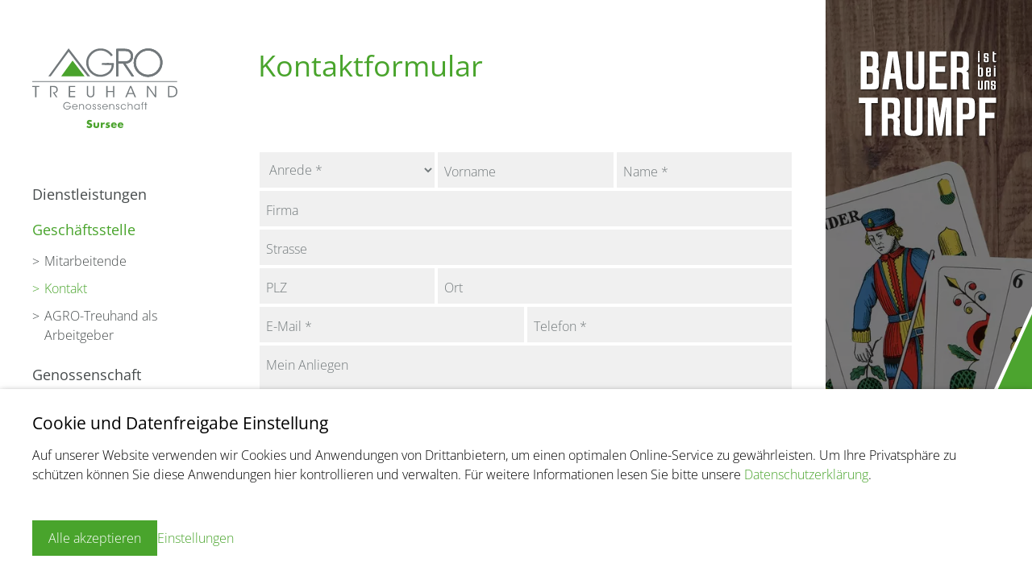

--- FILE ---
content_type: text/html; charset=utf-8
request_url: https://www.atsursee.ch/de/geschaeftsstelle/kontakt/kontaktformular.html
body_size: 6976
content:
<!DOCTYPE html>
<html lang="de" class="responsiveNavRight dnLayer dnHorizontal rnOverflow rnRightToLeft rnSlide bSlide bToX bResponsive no-js lang-de">
<head>

<meta charset="utf-8">
<!-- 
	This website is powered by TYPO3 - inspiring people to share!
	TYPO3 is a free open source Content Management Framework initially created by Kasper Skaarhoj and licensed under GNU/GPL.
	TYPO3 is copyright 1998-2026 of Kasper Skaarhoj. Extensions are copyright of their respective owners.
	Information and contribution at https://typo3.org/
-->



<title>Kontaktformular | AGRO-Treuhand Sursee</title>
<meta name="generator" content="TYPO3 CMS" />
<meta name="viewport" content="width=device-width, shrink-to-fit=no, initial-scale=1.0" />
<meta name="twitter:card" content="summary" />


<link rel="stylesheet" href="/typo3temp/assets/compressed/merged-a3bf8a57a1cdc51594ba07eb9df4a312-min.css?1769894856" media="all">






<!--[if lt IE 10]><link type="text/css" rel="stylesheet" href="typo3/ext/igconfig/Resources/Public/igLib/ie/grid-ie.css" media="all" /><![endif]-->
<link rel="canonical" href="https://www.atsursee.ch/de/geschaeftsstelle/kontakt/kontaktformular.html"/>
</head>
<body class="subpage">

<ul class="ym-skiplinks" id="skiplinks">
    <li>
        <a class="ym-skip" title="Direkt zur Startseite" accesskey="0" href="/de/index.html">
            Direkt zur Startseite Alt+0
        </a>
    </li>
    <li>
        <a class="ym-skip" href="/de/geschaeftsstelle/kontakt/kontaktformular.html#mainNavigation" title="Direkt zur Navigation" accesskey="1">
            Direkt zur Navigation Alt+1
        </a>
    </li>
    <li>
        <a class="ym-skip" href="/de/geschaeftsstelle/kontakt/kontaktformular.html#contentColumns" title="Direkt zum Inhalt" accesskey="2">
            Direkt zum Inhalt Alt+2
        </a>
    </li>
    <li>
        <a class="ym-skip" title="Direkt zum Kontakt" accesskey="3" href="/de/geschaeftsstelle/kontakt.html">
            Direkt zum Kontakt Alt+3
        </a>
    </li>
    <li>
        <a class="ym-skip" title="Direkt zur Suche" accesskey="5" href="/de/suche.html">
            Direkt zur Suche Alt+5
        </a>
    </li>
</ul>


<!-- contentWrap -->
<div id="contentWrap" class="contentWrap">
    <!-- Newsletter Icon --><div id="slogan" class="slogan">
<div id="c2062" 
                class=" frame frame-99 frame-type-textmedia frame-layout-0 frame-imageorient-1  frame-space-before-none frame-space-after-none   ig-hide-on-device-none"
                
                
            ><div class="inner-frame"><div class="ce-textpic  ce-right ce-above  ce-ig-no-bodytext "><div class="ce-gallery img-layout-1" data-ce-columns="1" data-ce-images="1"><div class="ce-row"><div class="ce-column ig-inline img-layout-1 imageperrow-1"><figure class="image"><picture><img src="/fileadmin/images/slogan/Slogan_kompakt.svg" alt="" class="image-embed-item" style="" title="" /></picture></figure></div></div></div></div></div></div>
</div><!-- /Newsletter Icon -->
    <!-- header -->
    <div id="header" class="templateHeader">
      <header><div id="headerContent" class="headerContent ym-wrapper"><div id="header-box-responsive" class="headerBoxResponsive ig-padding-left ig-padding-right ig-padding-top-k ig-padding-bottom-k header-box-responsive"><div class="ym-grid ig-child-middle"><div class="logo ym-gl"><a href="/de/index.html"><img src="/_assets/feacd3c7b2758f4bf959a8225c963721/Images/atsursee.svg" class="ig-noPrint" alt="AGRO-Treuhand Sursee" title="AGRO-Treuhand Sursee" /></a></div><div class="burgerHolder"><div class="burger ig-togglehandler" data-toggleclass="responsiveNavOpen" data-togglefalseclass="responsiveNavClose"><div class="line-one"></div><div class="line-two"></div><div class="line-three"></div></div></div></div></div><div class="header-box responsiveNavHolder ig-padding-top ig-padding-left ig-padding-right-k"><div class="ym-grid header-box-grid"><div class="burgerHolder"><div class="burger ig-togglehandler" data-toggleclass="responsiveNavOpen" data-togglefalseclass="responsiveNavClose"><div class="line-one"></div><div class="line-two"></div><div class="line-three"></div></div></div><div class="flex-container logo-container ig-hide-responsive"><div class="logo ym-gl"><a href="/de/index.html"><img src="/_assets/feacd3c7b2758f4bf959a8225c963721/Images/atsursee.svg" class="ig-noPrint" alt="AGRO-Treuhand Sursee" title="AGRO-Treuhand Sursee" /></a></div></div><div id="mainNavigation" class="flex-container mainNavigation menu-main-container ig-padding-right-k" role="navigation"><nav id="menu_main" class="targetElement horizontalMultilevel menu_main menu-main renderType-Extended" ><ul class="level"><li class="hasChild item-2019 doktype-1" ><a class="normal" href="/de/dienstleistungen.html">Dienstleistungen</a><ul class="level"><li class="first replacement item-2019 doktype-1"><a class="normal" href="/de/dienstleistungen.html">Übersicht</a></li><li class="item-2026 doktype-1" ><a class="normal" href="/de/dienstleistungen/buchhaltung.html">Buchhaltung</a></li><li class="item-2027 doktype-1" ><a class="normal" href="/de/dienstleistungen/steuern.html">Steuern</a></li><li class="item-2028 doktype-1" ><a class="normal" href="/de/dienstleistungen/landwirtschaftliche-betriebsberatung.html">Landwirtschaftliche Betriebsberatung</a></li><li class="item-2029 doktype-1" ><a class="normal" href="/de/dienstleistungen/hofuebergaben.html">Hofübergaben</a></li><li class="item-2030 doktype-1" ><a class="normal" href="/de/dienstleistungen/agros-care.html">AGRO&#039;s Care</a></li><li class="item-2031 doktype-1" ><a class="normal" href="/de/dienstleistungen/datenschutzerklaerung.html">Datenschutzerklärung</a></li></ul></li><li class="item-2020 active activeSub currentSub hasChild doktype-4" ><a class="normal" href="/de/geschaeftsstelle/mitarbeitende.html">Geschäftsstelle</a><ul class="level"><li class="item-2032 doktype-1" ><a class="normal" href="/de/geschaeftsstelle/mitarbeitende.html">Mitarbeitende</a></li><li class="item-26 active doktype-1" ><a class="normal" href="/de/geschaeftsstelle/kontakt.html">Kontakt</a></li><li class="item-2033 doktype-1" ><a class="normal" href="/de/geschaeftsstelle/agro-treuhand-als-arbeitgeber.html">AGRO-Treuhand als Arbeitgeber</a></li></ul></li><li class="hasChild item-2021 doktype-4" ><a class="normal" href="/de/genossenschaft/vorstandsmitglieder.html">Genossenschaft</a><ul class="level"><li class="item-2034 doktype-1" ><a class="normal" href="/de/genossenschaft/vorstandsmitglieder.html">Vorstandsmitglieder</a></li><li class="item-2035 doktype-1" ><a class="normal" href="/de/genossenschaft/geschichte-entwicklung.html">Geschichte &amp; Entwicklung</a></li><li class="item-2036 doktype-1" ><a class="normal" href="/de/genossenschaft/philosophie.html">Philosophie</a></li></ul></li><li class="hasChild item-2022 doktype-4" ><a class="normal" href="/de/downloads/software.html">Downloads</a><ul class="level"><li class="item-2037 doktype-1" ><a class="normal" href="/de/downloads/software.html">Software</a></li><li class="item-2038 doktype-1" ><a class="normal" target="&lt;form id=&quot;isl-connect-form&quot; action=&quot;#&quot; method=&quot;get&quot; onsubmit=&quot;return isl_connect" href="/de/downloads/fernwartung.html">Fernwartung für Kunden</a></li><li class="item-2039 doktype-1" ><a class="normal" href="/de/downloads/dokumente.html">Dokumente</a></li><li class="item-2040 doktype-1" ><a class="normal" href="/de/downloads/logo.html">Logo</a></li></ul></li><li class="hasChild item-2023 doktype-4" ><a class="normal" href="/de/partner/twin-treuhand-ag.html">Partner</a><ul class="level"><li class="item-2041 doktype-1" ><a class="normal" href="/de/partner/twin-treuhand-ag.html">Twin Treuhand AG</a></li><li class="item-2105 doktype-1" ><a class="normal" href="/de/partner/treuland.html">treuland</a></li></ul></li><li class="item-97 doktype-1" ><a class="normal" href="/de/newsletter.html">Newsletter</a></li><li class="hasChild item-2057 doktype-4" ><a class="normal" href="/de/fernwartung-fuer-kunden/fernwartung-fuer-kunden.html">Fernwartung für Kunden</a><ul class="level"><li class="item-2072 doktype-1" ><a class="normal" href="/de/fernwartung-fuer-kunden/fernwartung-fuer-kunden.html">Fernwartung für Kunden</a></li></ul></li><li class="item-116 doktype-1" ><a class="normal" href="/de/login.html">Login</a></li></ul></nav></div></div></div></div></header>

    </div><!-- /Header  -->
	<!--   Inhalt -->
    <div id="contentColumns" class="ym-grid ig-padding-top ig-padding-bottom contentColumns ig-inline pageLayout-1">
        <main id="mainColumn" class="mainColumn">
            
                <div id="headline" class="headline">
                    <h1>Kontaktformular</h1>
                    
                </div>
            
            
                <!--TYPO3SEARCH_begin-->
                    
<div id="c750" 
                class=" frame frame-default frame-type-form_formframework frame-layout-0  frame-space-before-none frame-space-after-medium   ig-hide-on-device-none"
                
                
            ><div class="inner-frame"><form enctype="multipart/form-data" method="post" class="form-kontakt" id="de_igDefaultContactForm-750" action="/de/geschaeftsstelle/kontakt/kontaktformular.html?tx_form_formframework%5Baction%5D=perform&amp;tx_form_formframework%5Bcontroller%5D=FormFrontend&amp;cHash=d29e5a778ab03dcd8bf54c5b2e582446#de_igDefaultContactForm-750"><div><input type="hidden" name="tx_form_formframework[de_igDefaultContactForm-750][__state]" value="TzozOToiVFlQTzNcQ01TXEZvcm1cRG9tYWluXFJ1bnRpbWVcRm9ybVN0YXRlIjoyOntzOjI1OiIAKgBsYXN0RGlzcGxheWVkUGFnZUluZGV4IjtpOjA7czoxMzoiACoAZm9ybVZhbHVlcyI7YTowOnt9fQ==8fb1ba60e2442f55f07ab8a1b1b2ebb9d0546a48" /><input type="hidden" name="tx_form_formframework[__trustedProperties]" value="{&quot;de_igDefaultContactForm-750&quot;:{&quot;singleselect-title&quot;:1,&quot;text-firstname&quot;:1,&quot;text-lastname&quot;:1,&quot;text-company&quot;:1,&quot;text-street&quot;:1,&quot;text-zip&quot;:1,&quot;text-city&quot;:1,&quot;text-email&quot;:1,&quot;text-phone&quot;:1,&quot;textarea-comment&quot;:1,&quot;recaptcha-1&quot;:1,&quot;XSoNGY8lp7mArPqvsKJy&quot;:1,&quot;__currentPage&quot;:1}}374bd9e5a0e3cca9138547ee2b4c27494d239e0a" /></div><div class="row"><div class=" ym-g33 ym-grid ig-inline col-xs-1 col-sm-1 col-md-1 col-lg-1 col-xl-1 col-xxl-1 gridrow-1"><div class="row"><div class="  col-xs-12 col-sm-12 col-md-12 col-lg-3 col-xl-12 col-xxl-12 singleselect-title"><div class="ig-inline ym-g100 "><div class="columns selectIeFix form-group"><select required="required" class=" form-control fancyElement" id="de_igDefaultContactForm-750-singleselect-title" name="tx_form_formframework[de_igDefaultContactForm-750][singleselect-title]"><option value="">Anrede *</option><option value="Frau">Frau</option><option value="Herr">Herr</option></select></div></div></div></div></div><div class=" ym-g33 ym-grid ig-inline col-xs-1 col-sm-1 col-md-1 col-lg-1 col-xl-1 col-xxl-1 gridrow-6"><div class="row"><div class="  col-xs-12 col-sm-12 col-md-12 col-lg-3 col-xl-12 col-xxl-12 text-firstname"><div class="ig-inline ym-g100 "><div class="columns fancyInput form-group"><input placeholder=" " class=" form-control fancyElement" id="de_igDefaultContactForm-750-text-firstname" type="text" name="tx_form_formframework[de_igDefaultContactForm-750][text-firstname]" value="" /><label class="control-label" for="de_igDefaultContactForm-750-text-firstname">Vorname
                        
                    </label></div></div></div></div></div><div class=" ym-g33 ym-grid ig-inline col-xs-1 col-sm-1 col-md-1 col-lg-1 col-xl-1 col-xxl-1 gridrow-7"><div class="row"><div class="  col-xs-12 col-sm-12 col-md-12 col-lg-3 col-xl-12 col-xxl-12 text-lastname"><div class="ig-inline ym-g100 "><div class="columns fancyInput form-group"><input required="required" placeholder=" " class=" form-control fancyElement" id="de_igDefaultContactForm-750-text-lastname" type="text" name="tx_form_formframework[de_igDefaultContactForm-750][text-lastname]" value="" /><label class="control-label" for="de_igDefaultContactForm-750-text-lastname">Name
                        
<span class="required">*</span></label></div></div></div></div></div><div class="  col-xs-1 col-sm-1 col-md-1 col-lg-1 col-xl-1 col-xxl-1 text-company"><div class="ig-inline ym-g100 "><div class="columns fancyInput form-group"><input placeholder=" " class=" form-control fancyElement" id="de_igDefaultContactForm-750-text-company" type="text" name="tx_form_formframework[de_igDefaultContactForm-750][text-company]" value="" /><label class="control-label" for="de_igDefaultContactForm-750-text-company">Firma
                        
                    </label></div></div></div><div class="  col-xs-1 col-sm-1 col-md-1 col-lg-1 col-xl-1 col-xxl-1 text-street"><div class="ig-inline ym-g100 "><div class="columns fancyInput form-group"><input placeholder=" " class=" form-control fancyElement" id="de_igDefaultContactForm-750-text-street" type="text" name="tx_form_formframework[de_igDefaultContactForm-750][text-street]" value="" /><label class="control-label" for="de_igDefaultContactForm-750-text-street">Strasse
                        
                    </label></div></div></div><div class="  col-xs-1 col-sm-1 col-md-1 col-lg-1 col-xl-1 col-xxl-1 gridrow-5"><div class="row"><div class=" ym-g33 ym-grid ig-inline col-xs-6 col-sm-6 col-md-6 col-lg-6 col-xl-6 col-xxl-6 text-zip"><div class="ig-inline ym-g100 "><div class="columns fancyInput form-group"><input placeholder=" " class=" form-control fancyElement" id="de_igDefaultContactForm-750-text-zip" type="text" name="tx_form_formframework[de_igDefaultContactForm-750][text-zip]" value="" /><label class="control-label" for="de_igDefaultContactForm-750-text-zip">PLZ
                        
                    </label></div></div></div><div class=" ym-g66 ym-grid ig-inline col-xs-6 col-sm-6 col-md-6 col-lg-6 col-xl-6 col-xxl-6 text-city"><div class="ig-inline ym-g100 "><div class="columns fancyInput form-group"><input placeholder=" " class=" form-control fancyElement" id="de_igDefaultContactForm-750-text-city" type="text" name="tx_form_formframework[de_igDefaultContactForm-750][text-city]" value="" /><label class="control-label" for="de_igDefaultContactForm-750-text-city">Ort
                        
                    </label></div></div></div></div></div><div class=" ym-g50 ym-grid ig-inline col-xs-1 col-sm-1 col-md-1 col-lg-1 col-xl-1 col-xxl-1 gridrow-4"><div class="row"><div class="  col-xs-12 col-sm-12 col-md-12 col-lg-12 col-xl-12 col-xxl-12 text-email"><div class="ig-inline ym-g100 "><div class="columns fancyInput form-group"><input required="required" placeholder=" " class=" form-control fancyElement" id="de_igDefaultContactForm-750-text-email" type="text" name="tx_form_formframework[de_igDefaultContactForm-750][text-email]" value="" /><label class="control-label" for="de_igDefaultContactForm-750-text-email">E-Mail
                        
<span class="required">*</span></label></div></div></div></div></div><div class=" ym-g50 ym-grid ig-inline col-xs-1 col-sm-1 col-md-1 col-lg-1 col-xl-1 col-xxl-1 gridrow-2"><div class="row"><div class="  col-xs-12 col-sm-12 col-md-12 col-lg-12 col-xl-12 col-xxl-12 text-phone"><div class="ig-inline ym-g100 "><div class="columns fancyInput form-group"><input required="required" placeholder=" " class=" form-control fancyElement" id="de_igDefaultContactForm-750-text-phone" type="text" name="tx_form_formframework[de_igDefaultContactForm-750][text-phone]" value="" /><label class="control-label" for="de_igDefaultContactForm-750-text-phone">Telefon
                        
<span class="required">*</span></label></div></div></div></div></div><div class="  col-xs-1 col-sm-1 col-md-1 col-lg-1 col-xl-1 col-xxl-1 textarea-comment"><div class="ig-inline ym-g100  is-textarea"><div class="columns fancyInput form-group"><textarea placeholder=" " class="xxlarge form-control fancyElement" id="de_igDefaultContactForm-750-textarea-comment" name="tx_form_formframework[de_igDefaultContactForm-750][textarea-comment]"></textarea><label class="control-label" for="de_igDefaultContactForm-750-textarea-comment">Mein Anliegen
                        
                    </label></div></div></div></div><input data-recaptcha-form-field="" id="de_igDefaultContactForm-750-recaptcha-1" type="hidden" name="tx_form_formframework[de_igDefaultContactForm-750][recaptcha-1]" value="" /><input autocomplete="XSoNGY8lp7mArPqvsKJy" aria-hidden="true" id="de_igDefaultContactForm-750-XSoNGY8lp7mArPqvsKJy" style="position:absolute; margin:0 0 0 -999em;" tabindex="-1" type="text" name="tx_form_formframework[de_igDefaultContactForm-750][XSoNGY8lp7mArPqvsKJy]" /><div class="actions" data-consent="googleRecaptcha"><nav class="form-navigation"><div class="btn-toolbar" role="toolbar"><div class="btn-group" role="group"><input type="hidden" name="tx_form_formframework[de_igDefaultContactForm-750][__currentPage]" value="1" /><span class="btn-group next"><button data-callback="onRecaptchaSubmit" data-sitekey="6Lehkf8ZAAAAALLRG6O1rnpX7DUqgP5KoXTQKVxY" class="btn btn-primary g-recaptcha" id="de_igDefaultContactForm-750-submit" type="submit" name="" value="">Senden</button></span></div></div></nav></div></form></div></div>

                <!--TYPO3SEARCH_end-->
            
        </main>
    </div>
    <!-- /Inhalt -->
</div>
<!-- /contentWrap

    Footer -->
<div id="footer" class="ym-grid footer ig-padding-top ig-padding-bottom">
    <!-- Newsletter Icon --><div id="dreieckNL" class="dreieckNL"></div><!-- /Newsletter Icon -->
    <footer id="footerContent" class="footerContent ym-wrapper">
        
<div id="c549" 
                class=" frame frame-default frame-type-gridelements_pi1 frame-type-container-xcol frame-layout-0  frame-space-before-none frame-space-after-none   ig-hide-on-device-none"
                
                
            ><div class="inner-frame"><div
                 class="ym-grid ig-container ig-xcolumns ym-container-xcol no-equalize ig-child-top block-left "><div
                                 class="ym-g100 x-spalten-col- ig-container-col ig-inline ig-hide-on-device-none"><div id="c2" 
                class=" frame frame-default frame-type-textmedia frame-layout-0  frame-space-before-none frame-space-after-none   ig-hide-on-device-tablet-phone"
                
                
            ><div class="inner-frame"><div class="ce-textpic  ce-center ce-above  ce-ig-no-gallery "><div class="ce-bodytext"><p><strong>AGRO-Treuhand Sursee</strong>&nbsp;• Grenzstrasse 3b • 6214 Schenkon • Tel. +41 41 925 80 50 •&nbsp;<a href="#" data-mailto-token="rfnqyt/nsktEfyxzwxjj3hm" data-mailto-vector="5" data-nosnippet="1">info<span class="wmail">extra@</span><span class="amail"></span>atsursee.ch</a></p></div></div></div></div></div><div
                                 class="ym-g100 x-spalten-col- ig-container-col ig-inline ig-hide-on-device-none"><div id="c2003" 
                class=" frame frame-default frame-type-textmedia frame-layout-0  frame-space-before-none frame-space-after-medium   ig-hide-on-device-desktop"
                
                
            ><div class="inner-frame"><div class="ce-textpic  ce-center ce-above  ce-ig-no-gallery "><div class="ce-bodytext"><p><strong>AGRO-Treuhand Sursee</strong><br> Grenzstrasse 3b<br> 6214 Schenkon</p><p>Tel. +41 41 925 80 50<br><a href="#" data-mailto-token="rfnqyt/nsktEfyxzwxjj3hm" data-mailto-vector="5" data-nosnippet="1">info<span class="wmail">extra@</span><span class="amail"></span>atsursee.ch</a></p></div></div></div></div></div><div
                                 class="ym-g100 x-spalten-col- ig-container-col ig-inline ig-hide-on-device-none"><div id="c2000" 
                class=" frame frame-default frame-type-textmedia frame-layout-0  frame-space-before-none frame-space-after-medium   ig-hide-on-device-tablet-phone"
                
                
            ><div class="inner-frame"><div class="ce-textpic  ce-center ce-above  ce-ig-no-gallery "><div class="ce-bodytext"><p><a href="/de/impressum.html" title="Impressum">Impressum </a>•&nbsp;<a href="/de/disclaimer.html" title="Disclaimer">Disclaimer </a>• <a href="/de/datenschutz.html">Datenschutz</a>&nbsp;•&nbsp;<a href="#cookie-settings">Cookie Einstellungen</a> •&nbsp;​​​​​​​<a href="https://www.internetgalerie.ch" target="_blank" class="link-without-highlight" title="Inernetgalerie AG Thun" rel="noreferrer">created by Internetgalerie AG</a></p></div></div></div></div></div><div
                                 class="ym-g100 x-spalten-col- ig-container-col ig-inline ig-hide-on-device-none"><div id="c2004" 
                class=" frame frame-default frame-type-textmedia frame-layout-0  frame-space-before-none frame-space-after-medium   ig-hide-on-device-desktop"
                
                
            ><div class="inner-frame"><div class="ce-textpic  ce-center ce-above  ce-ig-no-gallery "><div class="ce-bodytext"><p><a href="/de/impressum.html" title="Internetgalerie AG, Thun: Websites im TYPO3">Impressum</a>&nbsp;•&nbsp;<a href="/de/disclaimer.html" title="Disclaimer">Disclaimer</a><br><a href="/de/datenschutz.html" target="_top">Datenschutz</a>&nbsp;•&nbsp;<a href="#cookie-settings">Cookie Einstellungen</a><br><a href="https://www.internetgalerie.ch/" target="_blank" class="link-without-highlight" title="Internetgalerie AG, Thun: Websites im TYPO3" rel="noreferrer">created by Internetgalerie AG</a></p></div></div></div></div></div><div
                                 class="ym-g100 x-spalten-col- ig-container-col ig-inline ig-hide-on-device-none"><div id="c2006" 
                class=" frame frame-default frame-type-textmedia frame-layout-0  frame-space-before-none frame-space-after-medium   ig-hide-on-device-none"
                
                
            ><div class="inner-frame"><div class="ce-textpic  ce-center ce-above  ce-ig-no-gallery "><div class="ce-bodytext"><p><a href="http://www.internetgalerie.ch/" target="_blank" class="external-link-new-window link-without-highlight" title="Internetgalerie AG, Thun: Websites im TYPO3" rel="noreferrer">created by Internetgalerie AG</a></p></div></div></div></div></div></div></div></div>

    </footer>
</div>
<!-- /Footer -->



  <div class="ig-bgslider">
    <div class="splide ig-slider ig-slider-1-slides-to-show ig-slider-default ig-slider-onload" data-settings="{&quot;slide&quot;:&quot;.ig-slider-slide&quot;,&quot;adaptiveHeight&quot;:false,&quot;dots&quot;:true,&quot;arrowPath&quot;:&quot;m 12.5 3 l 15 17 l -15 17&quot;,&quot;waitForAnimate&quot;:false,&quot;fade&quot;:true,&quot;swipe&quot;:true,&quot;useAutoplayToggleButton&quot;:false,&quot;useArrows&quot;:false,&quot;useDots&quot;:false,&quot;slidesToShow&quot;:1,&quot;initialSlide&quot;:0,&quot;autoplay&quot;:true,&quot;autoplaySpeed&quot;:3000,&quot;speed&quot;:3000,&quot;draggable&quot;:false,&quot;useHash&quot;:false}" data-number-of-slides="1" data-aspect="aspect-spezial"><div class="splide__track"><ul class="splide__list">
        <div class="splide ig-splide-slider ig-slider ig-slider-1-slides-to-show ig-slider-onload ig-slider-default" data-settings="{&quot;slide&quot;:&quot;.ig-slider-slide&quot;,&quot;adaptiveHeight&quot;:false,&quot;dots&quot;:true,&quot;arrowPath&quot;:&quot;m 12.5 3 l 15 17 l -15 17&quot;,&quot;fade&quot;:true,&quot;useAutoplayToggleButton&quot;:false,&quot;useArrows&quot;:false,&quot;useDots&quot;:false,&quot;slidesToShow&quot;:1,&quot;initialSlide&quot;:0,&quot;autoplay&quot;:true,&quot;autoplaySpeed&quot;:2000,&quot;draggable&quot;:false,&quot;useHash&quot;:false}" data-number-of-slides="1" data-aspect="aspect-spezial"><div class="splide__track"><ul class="splide__list"><li class="splide__slide ig-slider-slide ig-slider-slide-0 ig-slider-show-onload ig-slider-slide-initial-show" data-splide-index="slide0" data-splide-hash="slide0"><div class="frame frame- frame-type-image frame-layout-0 frame-imageorient-31  frame-space-before-none frame-space-after-none  ig-hide-on-device-none">
	          <div class="inner-frame">
	            <div class="ce-image ce- ce-">
	              <div class="ce-gallery img-layout-1" data-ce-columns="1" data-ce-images="1">
	                <div class="ce-row">
	                  <div class="ce-column ig-inline img-layout-1 imageperrow-1">
	                    <picture><source sizes="100vw" srcset="/fileadmin/_processed_/b/d/csm_kapitelbild_kartenspiel_98c874d36f.webp 150w, /fileadmin/_processed_/b/d/csm_kapitelbild_kartenspiel_f1b40fcd2e.webp 200w, /fileadmin/_processed_/b/d/csm_kapitelbild_kartenspiel_53f6e699ba.webp 320w, /fileadmin/_processed_/b/d/csm_kapitelbild_kartenspiel_c60ee520fa.webp 600w, /fileadmin/_processed_/b/d/csm_kapitelbild_kartenspiel_19e9883178.webp 800w, /fileadmin/_processed_/b/d/csm_kapitelbild_kartenspiel_6c26514854.webp 1600w, /fileadmin/_processed_/b/d/csm_kapitelbild_kartenspiel_ae3e5a986a.webp 3200w" type="image/webp" /><img src="/fileadmin/_processed_/b/d/csm_kapitelbild_kartenspiel_efc20deab2.jpg" sizes="100vw" srcset="/fileadmin/_processed_/b/d/csm_kapitelbild_kartenspiel_efc20deab2.jpg 150w, /fileadmin/_processed_/b/d/csm_kapitelbild_kartenspiel_a94a905910.jpg 200w, /fileadmin/_processed_/b/d/csm_kapitelbild_kartenspiel_afa66ce4dc.jpg 320w, /fileadmin/_processed_/b/d/csm_kapitelbild_kartenspiel_8836be30b6.jpg 600w, /fileadmin/_processed_/b/d/csm_kapitelbild_kartenspiel_f10f537a57.jpg 800w, /fileadmin/_processed_/b/d/csm_kapitelbild_kartenspiel_29e5181782.jpg 1600w, /fileadmin/_processed_/b/d/csm_kapitelbild_kartenspiel_12d12e44bd.jpg 3200w" alt="" class="image-embed-item" /></picture>
	                  </div>
	                </div>
	              </div>
	            </div>
	          </div>
	        </div></li></ul></div></div>
    </ul></div></div>
  </div>



    <div
            id="ig-consent-container"
            class="ig-consent-container "
            data-config-url="/de/ig-config.json"
            data-accordion-state=""
        ><div id="ig-consent-inner" class="ig-consent-container-inner"><div class="ig-consent-container-inner-layer ig-padding-s ig-padding-v-k ig-consent-container-hint"><div class="cookie-header frame-space-after-extra-small"><h3>
            Cookie und Datenfreigabe Einstellung
        </h3></div><div class="cookie-text frame-space-after-extra-small"><p id="ig_consent_hint">
        Auf unserer Website verwenden wir Cookies und Anwendungen von Drittanbietern, um einen optimalen Online-Service zu gewährleisten. Um Ihre Privatsphäre zu schützen können Sie diese Anwendungen hier kontrollieren und verwalten.
        
        
            <span class="ig-cookie-infolink">
                Für weitere Informationen lesen Sie bitte unsere <a class="ig-cookie-infolink-link" href="/de/datenschutz.html">Datenschutzerklärung</a>.
            </span></p></div><div class="ig-consent-container-buttons ig-padding-top-k"><a href="#" rel="nofollow" class="ig-consent-button ig-consent-button-all link-button">Alle akzeptieren</a><a href="#" rel="nofollow" class="ig-consent-button ig-consent-button-settings">Einstellungen</a></div></div><div class="ig-consent-container-inner-layer ig-padding-s ig-padding-v-k ig-consent-container-settings"><div rel="nofollow" class="ig-consent-button-close" title="Schliessen"></div><div class="cookie-header frame-space-after-small"><h3>
        Einstellungen
    </h3></div><form action="" method="post" class="ym-g100"><div class="settings-container"><div class="settings-container-list"></div><div class="ig-consent-container-buttons ig-padding-top-k"><a href="#" rel="nofollow" class="ig-cookies-button ig-cookies-button-all ig-consent-button ig-consent-button-all ig_consent_all link-button">Alle akzeptieren</a><a href="#" rel="nofollow" class="ig-cookies-button ig-cookies-button-save ig-consent-button ig-consent-button-save ig_consent_save link-button">Einstellungen speichern</a></div></div></form></div></div></div>
<script data-ignore="1">
/*<![CDATA[*/
let breakpoint=1200;let layerMoreThanLevel2=1;let Accordion={closeOther:1,enableScrolling:1,scrollHeaderElement:"#header",scrollOffset:0};
/*]]>*/
</script>

<script src="/typo3temp/assets/compressed/merged-7791750da8342fafe83ffe230183c79a-min.js?1769894857" type="text/javascript"></script>
<script src="javascript:void(0);" type="text/plain" data-type="text/javascript" data-src="https://www.google.com/recaptcha/api.js?hl=de" data-consent="googleRecaptcha"></script>
<script src="/typo3temp/assets/compressed/merged-41be1e5c67b867dca5d8fac632e1aeb1-min.js?1769894857" type="text/javascript"></script>
<script src="/_assets/7aa38234bb2f6c17b0ab46a08d2f8843/JavaScript/Frontend/form.js?1697275906"></script>
<script async="async" src="/typo3temp/assets/js/ba19e614c16923a947df5b199324c770.js?1696850241"></script>

<script async type="text/plain" data-consent="googleAnalytics" data-src="https://www.googletagmanager.com/gtag/js?id=G-TR5P3HWFBH" data-type="text/javascript" data-ignore="1"></script>    <script data-ignore="1">
   IgTagManager = {
        tags:  new Set([]),
        isShow: {},
        show: function(consent) {
	      const consentKey = consent || 'default';
              if (!this.isShow.hasOwnProperty(consentKey)) {
                  this.isShow[consentKey] = false;
              }
	      if (this.isShow[consentKey]) {
                  return;
              }
	      this.isShow[consentKey] = true;
              this.tags.forEach(function (tag) {
	         if (consent === undefined || consent === null || tag.consent == consent) {
                   tag.init();
		 }
              });
        },
   };
    IgTagManager.tags.add({
  consent: 'googleAnalytics',
  init: function() {    
    gtag('js', new Date());
    gtag('config', 'G-TR5P3HWFBH');
  }
  });
  IgTagManager.tags.add({
  consent: 'googleAnalytics',
  init: function() {
	(function(i,s,o,g,r,a,m){i['GoogleAnalyticsObject']=r;i[r]=i[r]||function(){
	  (i[r].q=i[r].q||[]).push(arguments)},i[r].l=1*new Date();a=s.createElement(o),
	  m=s.getElementsByTagName(o)[0];a.async=1;a.src=g;m.parentNode.insertBefore(a,m)
	  })(window,document,'script','https://www.google-analytics.com/analytics.js','ga');
	  ga('create', 'UA-84351437-1', 'auto');
	  ga('set', 'anonymizeIp', true);
	  ga('set', 'transport_type', 'beacon');
	  ga('send', 'pageview');
  }
  });
  window.dataLayer = window.dataLayer || [];
  function gtag(){dataLayer.push(arguments);}
</script>
</body>
</html>

--- FILE ---
content_type: text/css; charset=utf-8
request_url: https://www.atsursee.ch/typo3temp/assets/compressed/merged-a3bf8a57a1cdc51594ba07eb9df4a312-min.css?1769894856
body_size: 25474
content:
.splide__container{box-sizing:border-box;position:relative}.splide__list{backface-visibility:hidden;display:-ms-flexbox;display:flex;height:100%;margin:0!important;padding:0!important}.splide.is-initialized:not(.is-active) .splide__list{display:block}.splide__pagination{-ms-flex-align:center;align-items:center;display:-ms-flexbox;display:flex;-ms-flex-wrap:wrap;flex-wrap:wrap;-ms-flex-pack:center;justify-content:center;margin:0;pointer-events:none}.splide__pagination li{display:inline-block;line-height:1;list-style-type:none;margin:0;pointer-events:auto}.splide:not(.is-overflow) .splide__pagination{display:none}.splide__progress__bar{width:0}.splide{position:relative;visibility:hidden}.splide.is-initialized,.splide.is-rendered{visibility:visible}.splide__slide{backface-visibility:hidden;box-sizing:border-box;-ms-flex-negative:0;flex-shrink:0;list-style-type:none!important;margin:0;position:relative}.splide__slide img{vertical-align:bottom}.splide__spinner{animation:splide-loading 1s linear infinite;border:2px solid #999;border-left-color:#fff0;border-radius:50%;bottom:0;contain:strict;display:inline-block;height:20px;left:0;margin:auto;position:absolute;right:0;top:0;width:20px}.splide__sr{clip:rect(0 0 0 0);border:0;height:1px;margin:-1px;overflow:hidden;padding:0;position:absolute;width:1px}.splide__toggle.is-active .splide__toggle__play,.splide__toggle__pause{display:none}.splide__toggle.is-active .splide__toggle__pause{display:inline}.splide__track{overflow:hidden;position:relative;z-index:0}@keyframes splide-loading{0%{transform:rotate(0)}to{transform:rotate(1turn)}}.splide__track--draggable{-webkit-touch-callout:none;-webkit-user-select:none;-ms-user-select:none;user-select:none}.splide__track--fade>.splide__list>.splide__slide{margin:0!important;opacity:0;z-index:0}.splide__track--fade>.splide__list>.splide__slide.is-active{opacity:1;z-index:1}.splide--rtl{direction:rtl}.splide__track--ttb>.splide__list{display:block}.splide__arrow{-ms-flex-align:center;align-items:center;background:#ccc;border:0;border-radius:50%;cursor:pointer;display:-ms-flexbox;display:flex;height:2em;-ms-flex-pack:center;justify-content:center;opacity:.7;padding:0;position:absolute;top:50%;transform:translateY(-50%);width:2em;z-index:1}.splide__arrow svg{fill:#000;height:1.2em;width:1.2em}.splide__arrow:hover:not(:disabled){opacity:.9}.splide__arrow:disabled{opacity:.3}.splide__arrow:focus-visible{outline:3px solid #0bf;outline-offset:3px}.splide__arrow--prev{left:1em}.splide__arrow--prev svg{transform:scaleX(-1)}.splide__arrow--next{right:1em}.splide.is-focus-in .splide__arrow:focus{outline:3px solid #0bf;outline-offset:3px}.splide__pagination{bottom:.5em;left:0;padding:0 1em;position:absolute;right:0;z-index:1}.splide__pagination__page{background:#ccc;border:0;border-radius:50%;display:inline-block;height:8px;margin:3px;opacity:.7;padding:0;position:relative;transition:transform .2s linear;width:8px}.splide__pagination__page.is-active{background:#fff;transform:scale(1.4);z-index:1}.splide__pagination__page:hover{cursor:pointer;opacity:.9}.splide__pagination__page:focus-visible{outline:3px solid #0bf;outline-offset:3px}.splide.is-focus-in .splide__pagination__page:focus{outline:3px solid #0bf;outline-offset:3px}.splide__progress__bar{background:#ccc;height:3px}.splide__slide{-webkit-tap-highlight-color:#fff0}.splide__slide:focus{outline:0}@supports(outline-offset:-3px){.splide__slide:focus-visible{outline:3px solid #0bf;outline-offset:-3px}}@media screen and (-ms-high-contrast:none){.splide__slide:focus-visible{border:3px solid #0bf}}@supports(outline-offset:-3px){.splide.is-focus-in .splide__slide:focus{outline:3px solid #0bf;outline-offset:-3px}}@media screen and (-ms-high-contrast:none){.splide.is-focus-in .splide__slide:focus{border:3px solid #0bf}.splide.is-focus-in .splide__track>.splide__list>.splide__slide:focus{border-color:#0bf}}.splide__toggle{cursor:pointer}.splide__toggle:focus-visible{outline:3px solid #0bf;outline-offset:3px}.splide.is-focus-in .splide__toggle:focus{outline:3px solid #0bf;outline-offset:3px}.splide__track--nav>.splide__list>.splide__slide{border:3px solid #fff0;cursor:pointer}.splide__track--nav>.splide__list>.splide__slide.is-active{border:3px solid #000}.splide__arrows--rtl .splide__arrow--prev{left:auto;right:1em}.splide__arrows--rtl .splide__arrow--prev svg{transform:scaleX(1)}.splide__arrows--rtl .splide__arrow--next{left:1em;right:auto}.splide__arrows--rtl .splide__arrow--next svg{transform:scaleX(-1)}.splide__arrows--ttb .splide__arrow{left:50%;transform:translate(-50%)}.splide__arrows--ttb .splide__arrow--prev{top:1em}.splide__arrows--ttb .splide__arrow--prev svg{transform:rotate(-90deg)}.splide__arrows--ttb .splide__arrow--next{bottom:1em;top:auto}.splide__arrows--ttb .splide__arrow--next svg{transform:rotate(90deg)}.splide__pagination--ttb{bottom:0;display:-ms-flexbox;display:flex;-ms-flex-direction:column;flex-direction:column;left:auto;padding:1em 0;right:.5em;top:0}.splide{visibility:visible}.splide .frame{padding:0}.splide .splide__list,.splide .splide__pagination{max-width:100%}.splide .splide__slide{width:100%}.splide .image-caption{display:none}.splide.ig-splide-thumbs{margin-top:15px}.splide.ig-splide-thumbs li *{height:100%;padding:0;margin:0}.splide.ig-splide-thumbs a{pointer-events:none}.splide.ig-splide-thumbs .splide__slide{cursor:pointer;opacity:.6;margin-right:10px;width:100px;height:60px;visibility:hidden;border-width:0}.splide.ig-splide-thumbs .splide__slide.is-active{opacity:1}.splide.ig-splide-thumbs .splide__slide .ce-textpic .ce-gallery img{width:100%;height:100%;object-fit:cover}.splide.ig-splide-thumbs.splide--nav .splide__slide{visibility:visible;opacity:.5;transition:opacity 1s}.splide.ig-splide-thumbs.splide--nav .splide__slide.is-active{border-width:0;opacity:1}.splide.ig-splide-thumbs .ce-bodytext{display:none}.splide .splide__arrow{width:50px;height:50px;background:#fff0}.splide .splide__arrow:hover svg{opacity:.6}.splide .splide__arrow svg:first-child{position:absolute;fill:#fff}.splide .splide__arrow svg:last-child{fill:#000}.splide .splide__arrow svg{width:inherit;height:inherit;opacity:.4}.splide .splide__arrow--next{right:0}.splide .splide__arrow--prev{left:0}.splide .splide__pagination__page{background-color:rgb(0 0 0 / .4);opacity:1}.splide .splide__pagination__page.is-active{background-color:rgb(0 0 0 / .8)}.splide.is-focus-in .splide__arrow:focus{border-radius:0}.splide.is-focus-in .splide__pagination__page:focus,.splide.is-focus-in .splide__arrow:focus,.splide.is-focus-in .splide__slide:focus{outline:3px solid #f60}.splide.ig-splide-has-thumbs .splide__arrows,.splide.ig-splide-has-thumbs .splide__pagination{display:none}@media screen and (max-width:600px){.splide.ig-splide-has-thumbs .splide__arrows,.splide.ig-splide-has-thumbs .splide__pagination{display:flex}.splide.ig-splide-thumbs{display:none}}.gm-style .gm-style-iw-c{padding:12px!important}.iggooglemaps_navigation_menue{margin:0 0 10px 0}.iggooglemaps_navigation_menue a{padding:0 5px 0 0;text-decoration:none}.iggooglemaps_navigation_menue a:hover{text-decoration:none}.iggooglemaps_navigation_menue a:first-child{font-weight:700}.iggooglemaps_navigation_content input.iggooglemaps_submit{margin-top:-10px}.tx-iggooglemaps img{max-width:none}.iggooglemaps_content p:last-child{margin-bottom:0}.map_aspect_ratio_4_3,.map_aspect_ratio_16_9,.map_aspect_ratio_16_10,.map_aspect_ratio_21_9,.map_aspect_ratio_18_5{position:relative}.map_aspect_ratio_4_3>div,.map_aspect_ratio_16_9>div,.map_aspect_ratio_16_10>div,.map_aspect_ratio_21_9>div,.map_aspect_ratio_18_5>div{position:absolute}.map_aspect_ratio_4_3::after,.map_aspect_ratio_16_9::after,.map_aspect_ratio_16_10::after,.map_aspect_ratio_21_9::after,.map_aspect_ratio_18_5::after{display:block;content:""}.map_aspect_ratio_4_3::after{padding-bottom:75%}.map_aspect_ratio_16_9::after{padding-bottom:56.25%}.map_aspect_ratio_16_10::after{padding-bottom:62.5%}.map_aspect_ratio_21_9::after{padding-bottom:42.86%}.map_aspect_ratio_18_5::after{padding-bottom:27.78%}@media screen and (max-width:800px){.map_aspect_ratio_16_9::after,.map_aspect_ratio_16_10::after,.map_aspect_ratio_21_9::after,.map_aspect_ratio_18_5::after{padding-bottom:75%}}@media screen and (max-width:480px){.map_aspect_ratio_4_3::after,.map_aspect_ratio_16_9::after,.map_aspect_ratio_16_10::after,.map_aspect_ratio_21_9::after,.map_aspect_ratio_18_5::after{padding-bottom:100%}}@media all{.ym-column{width:100%;table-layout:fixed;display:table;display:-webkit-flex;display:-ms-flexbox;display:-ms-flex;display:flex}.ym-col1{float:left;width:20%}.ym-col2{float:right;width:20%}.ym-col3{width:auto;margin:0 20%}.ym-cbox{padding:0 10px}.ym-cbox-left{padding:0 10px 0 0}.ym-cbox-right{padding:0 0 0 10px}.ym-ie-clearing{display:none}.ym-grid{-webkit-flex-wrap:wrap;-ms-flex-wrap:wrap;flex-wrap:wrap;-webkit-justify-content:space-between;justify-content:space-between;width:100%;padding-right:0;padding-left:0;margin-right:0;margin-left:0;list-style-type:none;table-layout:fixed;display:table;display:-webkit-flex;display:-ms-flexbox;display:-ms-flex;display:flex;-ms-justify-content:space-between}.ym-grid.no-equalize.ig-child-top{-webkit-align-items:flex-start;align-items:flex-start;-ms-align-items:flex-start}.ym-grid.no-equalize.ig-child-bottom{-webkit-align-items:flex-end;align-items:flex-end;-ms-align-items:flex-end}.ym-grid.no-equalize.ig-child-middle{-webkit-align-items:center;align-items:center;-ms-align-items:center}.ym-grid.block-left{-webkit-justify-content:flex-start;justify-content:flex-start;-ms-justify-content:flex-start}.ym-grid.block-right{-webkit-justify-content:flex-end;justify-content:flex-end;-ms-justify-content:flex-end}.ym-grid.block-center{-webkit-justify-content:center;justify-content:center;-ms-justify-content:center}.ym-gl{float:left;margin:0}.ym-gr{float:right;margin:0 0 0 -5px}.ym-g10{width:10%}.ym-g20{width:20%}.ym-g25{width:25%}.ym-g30{width:30%}.ym-g33{width:33.333%}.ym-g38{width:38.2%}.ym-g40{width:40%}.ym-g50{width:50%}.ym-g60{width:60%}.ym-g62{width:61.8%}.ym-g66{width:66.666%}.ym-g70{width:70%}.ym-g75{width:75%}.ym-g80{width:80%}.ym-g90{width:90%}.ym-g100{width:100%}.ym-equalize{overflow:hidden}.ym-equalize>[class*=ym-g]{display:table-cell;float:none;margin:0;vertical-align:top}.ym-equalize>[class*=ym-g]>[class*=ym-gbox]{padding-bottom:10000px;margin-bottom:-10000px}.ig-equalize-h>div{display:table;display:-webkit-flex;display:-ms-flexbox;display:-ms-flex;display:flex}.ig-equalize-h>div>div{flex-grow:1}.ce-gallery .ce-row{-webkit-flex-wrap:wrap;-ms-flex-wrap:wrap;flex-wrap:wrap;display:table;display:-webkit-flex;display:-ms-flexbox;display:-ms-flex;display:flex}.flex{display:table;display:-webkit-flex;display:-ms-flexbox;display:-ms-flex;display:flex}.flex-break{-ms-flex:0 0 100%;flex-basis:100%;height:0}.flex-10{-ms-flex:1 0 10%;flex:1 0 10%}.flex-20{-ms-flex:1 0 20%;flex:1 0 20%}.flex-25{-ms-flex:1 0 25%;flex:1 0 25%}.flex-30{-ms-flex:1 0 30%;flex:1 0 30%}.flex-33{-ms-flex:1 0 33.333%;flex:1 0 33.333%}.flex-38{-ms-flex:1 0 38.2%;flex:1 0 38.2%}.flex-40{-ms-flex:1 0 40%;flex:1 0 40%}.flex-50{-ms-flex:1 0 50%;flex:1 0 50%}.flex-60{-ms-flex:1 0 60%;flex:1 0 60%}.flex-62{-ms-flex:1 0 61.8%;flex:1 0 61.8%}.flex-66{-ms-flex:1 0 66.666%;flex:1 0 66.666%}.flex-70{-ms-flex:1 0 70%;flex:1 0 70%}.flex-75{-ms-flex:1 0 75%;flex:1 0 75%}.flex-80{-ms-flex:1 0 80%;flex:1 0 80%}.flex-100{-ms-flex:1 0 100%;flex:1 0 100%}.flex-start{justify-content:flex-start}.flex-center{justify-content:center}.flex-end{justify-content:flex-end}}@media print{.ym-grid>.ym-gl,.ym-grid>.ym-gr{display:table;overflow:visible;table-layout:fixed}}@media screen and (max-width:1199px){.ym-grid.mobile-column-reverse{-webkit-align-items:stretch;align-items:stretch;-webkit-flex-flow:column-reverse wrap;-ms-flex-flow:column-reverse wrap;flex-flow:column-reverse wrap;display:table;display:-webkit-flex;display:-ms-flexbox;display:-ms-flex;display:flex;-ms-align-items:stretch}}html #contentColumns{height:auto}@media all{html,body,div,span,blockquote,pre,abbr,acronym,address,big,cite,del,dfn,em,img,ins,kbd,q,s,samp,small,strike,strong,sub,sup,tt,var,b,u,i,center,dl,dt,dd,ol,ul,li,fieldset,form,label,legend,table,caption,tbody,tfoot,thead,tr,th,td,article,aside,canvas,details,embed,figure,figcaption,footer,header,hgroup,menu,nav,output,ruby,section,summary,time,mark,audio,video,p{margin:0;padding:0}option{padding-left:.4em}select{padding:1px}body{font-size:100%;background:#fff;color:#000;text-align:left}div:target,h1:target,h2:target,h3:target,h4:target,h5:target,h6:target{outline:0 none}article,aside,details,figcaption,figure,footer,header,main,nav,section,summary{display:block}figure.video video,figure.audio audio{width:100%}audio,canvas,video{display:inline-block}audio:not([controls]){display:none}[hidden]{display:none}html{-ms-text-size-adjust:100%;-webkit-text-size-adjust:100%}input[type=checkbox],input[type=radio]{box-sizing:border-box;padding:0}input[type=search]{-webkit-appearance:textfield;-webkit-box-sizing:content-box;-moz-box-sizing:content-box;box-sizing:content-box}input[type=search]::-webkit-search-cancel-button,input[type=search]::-webkit-search-decoration{-webkit-appearance:none}svg:not(:root){overflow:hidden}figure{margin:0}fieldset,img{border:0 solid}li{line-height:1.5em;margin-left:.8em}dt{font-weight:700}dd{margin:0 0 1em .8em}blockquote{margin:0 0 1em .8em}q{quotes:none}blockquote:before,blockquote:after,q:before,q:after{content:'';content:none}table{border-collapse:collapse;border-spacing:0}.ym-clearfix:before{content:"";display:table}.ym-clearfix:after{clear:both;content:".";display:block;font-size:0;height:0;visibility:hidden}.ym-skip,.ym-hideme,.ym-print{position:absolute;top:-32768px;left:-32768px}.ym-skip:focus,.ym-skip:active{position:static;top:0;left:0}.ym-skiplinks{position:absolute;top:0;left:-32768px;z-index:1000;width:100%;margin:0;padding:0;list-style-type:none}.ym-skiplinks .ym-skip:focus,.ym-skiplinks .ym-skip:active{left:32768px;outline:0 none;position:absolute;width:100%}}@media print{.ym-print{position:static;left:0}.ym-noprint{display:none!important}}.csc-header-alignment-center{text-align:center}.csc-header-alignment-right{text-align:right}.csc-header-alignment-left{text-align:left}.ce-textpic.ce-right .ce-row{justify-content:flex-end}.ce-textpic.ce-center .ce-row{justify-content:center}div.csc-textpic-responsive,div.csc-textpic-responsive *{-moz-box-sizing:border-box;-webkit-box-sizing:border-box;box-sizing:border-box}div.csc-textpic,div.csc-textpic div.csc-textpic-imagerow,ul.csc-uploads li,ul.ce-uploads li{overflow:hidden}div.csc-textpic .csc-textpic-imagewrap table{border-collapse:collapse;border-spacing:0}div.csc-textpic .csc-textpic-imagewrap table tr td{padding:0;vertical-align:top}div.csc-textpic .csc-textpic-imagewrap figure,div.csc-textpic figure.csc-textpic-imagewrap{margin:0;display:table;width:100%}figcaption.csc-textpic-caption{display:table-caption}.csc-textpic-caption{text-align:left;caption-side:bottom}div.csc-textpic-caption-c .csc-textpic-caption,.csc-textpic-imagewrap .csc-textpic-caption-c{text-align:center}div.csc-textpic-caption-r .csc-textpic-caption,.csc-textpic-imagewrap .csc-textpic-caption-r{text-align:right}div.csc-textpic-caption-l .csc-textpic-caption,.csc-textpic-imagewrap .csc-textpic-caption-l{text-align:left}div.csc-textpic div.csc-textpic-imagecolumn{float:left}div.csc-textpic .csc-textpic-imagewrap img{border:none;display:block}div.csc-textpic-imagecolumn.csc-textpic-lastcol,td.csc-textpic-imagecolumn.csc-textpic-lastcol .csc-textpic-image{margin-right:0}div.csc-textpic-center .csc-textpic-imagewrap,div.csc-textpic-center figure.csc-textpic-imagewrap{overflow:hidden}div.csc-textpic-center .csc-textpic-center-outer{position:relative;float:right;right:50%}div.csc-textpic-center .csc-textpic-center-inner{position:relative;float:right;right:-50%}div.csc-textpic-right .csc-textpic-imagewrap{float:right}div.csc-textpic-right div.csc-textpic-text{clear:right}div.csc-textpic-left .csc-textpic-imagewrap{float:left}div.csc-textpic-left div.csc-textpic-text{clear:left}div.csc-textpic-intext-left .csc-textpic-imagewrap{float:left}div.csc-textpic-intext-right .csc-textpic-imagewrap{float:right}div.csc-textpic-intext-right-nowrap .csc-textpic-imagewrap{float:right}div.csc-textpic-intext-left-nowrap .csc-textpic-imagewrap{float:left}div.csc-textpic div.csc-textpic-imagerow-last,div.csc-textpic div.csc-textpic-imagerow-none div.csc-textpic-last{margin-bottom:0}.imageperrow-1{width:100%}.imageperrow-2{width:50%}.imageperrow-3{width:33.333%}.imageperrow-4{width:25%}.imageperrow-5{width:20%}.imageperrow-6{width:16.666%}.imageperrow-7{width:14.285%}.imageperrow-8{width:12.5%}.csc-textpic-intext-left ol,.csc-textpic-intext-left ul{padding-left:40px;overflow:auto}.ig-child-top .ig-inline{vertical-align:top}.ig-child-middle .ig-inline{vertical-align:middle}.ig-child-bottom .ig-inline{vertical-align:bottom}.center{text-align:center}.block-center{text-align:center}.block-center>*{text-align:left}.left{text-align:left}.right{text-align:right}.block-right{text-align:right}.block-right>*{text-align:left}.ig-borderbox{box-sizing:border-box;-webkit-box-shadow:border-box;overflow:hidden}.responsiveimg object{width:0;height:0;padding:0;margin:0;position:absolute}.ig-responsive-image img,.ig-responsive-image .csc-textpic-imagecolumn,.ig-responsive-image table{width:100%}div.responsiveimg{height:100%}.ig-inline{display:inline-block;vertical-align:top}.no-boxsizing .ig-inline{display:inline}.ig-child-top .ig-inline{vertical-align:top}.ig-child-middle .ig-inline{vertical-align:middle}.ig-child-bottom .ig-inline{vertical-align:bottom}.ig-togglehandler{cursor:pointer}.ig-responsive-intext-left>div,.ig-responsive-intext-right>div,.ig-responsive-float-left>div,.ig-responsive-float-right>div{-moz-box-sizing:border-box;-webkit-box-sizing:border-box;box-sizing:border-box;display:inline-block;vertical-align:top}.ig-responsive-floattext-left>.csc-textpic-imagewrap{float:left}.ig-responsive-floattext-right>.csc-textpic-imagewrap{float:right}.ig-responsive-intext-left>.csc-textpic-imagewrap,.ig-responsive-intext-right>.csc-textpic-imagewrap,.ig-responsive-floattext-left>.csc-textpic-imagewrap,.ig-responsive-floattext-right>.csc-textpic-imagewrap{width:33.33%}.ig-responsive-intext-left>.csc-textpic-text,.ig-responsive-intext-right>.csc-textpic-text{width:66.66%}.touch .ig-hide-on-device-touch{display:none}.no-touch .ig-hide-on-device-notouch{display:none}@media screen and (min-width:960px){.ig-hide-on-device-desktop{display:none}}@media screen and (max-width:959px){.ig-hide-on-device-tablet-phone{display:none}}@media screen and (min-width:1200px){.ig-hide-on-device-desktop-tablet{display:none}}@media screen and (max-width:1199px){.ig-hide-on-device-phone{display:none}}.ce-gallery img{width:100%;vertical-align:middle}.ce-gallery.ce-border img.image-embed-item{border:1px solid #000}.ce-intext .ce-gallery{width:33.333%}.ce-intext.ce-left:not(.ce-nowrap) .ce-gallery{float:left}.ce-intext.ce-right:not(.ce-nowrap) .ce-gallery{float:right}.ce-intext.ce-nowrap.ce-right .img-layout-1,.ce-intext.ce-nowrap.ce-right .ce-gallery.img-layout-1,.ce-intext.ce-nowrap.ce-right .ce-gallery.img-layout-2 .img-layout-2{padding-left:0}.ce-intext.ce-nowrap.ce-left .img-layout-1,.ce-intext.ce-nowrap.ce-left .ce-gallery.img-layout-1,.ce-intext.ce-nowrap.ce-left .ce-gallery.img-layout-2 .img-layout-2{padding-right:0}.ce-intext.ce-nowrap .ce-gallery{vertical-align:top;display:inline-block;-ms-box-sizing:border-box;-moz-box-sizing:border-box;-webkit-box-sizing:border-box;box-sizing:border-box}.ce-intext.ce-nowrap .ce-header-bodytext,.ce-intext.ce-nowrap .ce-bodytext{width:66.666%;vertical-align:top;display:inline-block;-ms-box-sizing:border-box;-moz-box-sizing:border-box;-webkit-box-sizing:border-box;box-sizing:border-box}@media screen and (max-width:1199px){.responsiveNavHolder{background-color:#fff}.rnRightToLeft .responsiveNavHolder{left:100%;right:-100%}html[class*="FixHeader"].rnRightToLeft .responsiveNavHolder{position:fixed}html[class*="Overflow"].responsiveNavOpen.rnRightToLeft .responsiveNavHolder,html[class*="FixHeader"].responsiveNavOpen.rnRightToLeft .responsiveNavHolder{transform:translate3d(-100%,0,0)}}@media screen and (max-width:1199px){.responsiveNavHolder{background-color:#fff}.rnFixHeader.rnSlide #menu_main li>a:after,.rnFixHeader.rnSlide #menu_main li>a:before,.rnMove.rnSlide #menu_main li>a:after,.rnMove.rnSlide #menu_main li>a:before,.rnOverflow.rnSlide #menu_main li>a:after,.rnOverflow.rnSlide #menu_main li>a:before{transition:all 0.3s}.responsiveNavClose.rnSlide .responsiveNavHolder,.responsiveNavClose.rnSlide body,.responsiveNavOpen.rnSlide .responsiveNavHolder,.responsiveNavOpen.rnSlide body{transition:transform 1.5s,top 1.5s,bottom 1.5s,left 1.5s,right 1.5s}.rnSlide.rnLeftToRight .menu_main li>ul,.rnSlide.rnLeftToRight .menu_main li a:after,.rnSlide.rnLeftToRight .menu_main li a:before,.rnSlide.rnRightToLeft .menu_main li>ul,.rnSlide.rnRightToLeft .menu_main li a:after,.rnSlide.rnRightToLeft .menu_main li a:before{transition:left 1.5s,right 1.5s,padding-top 0s 1.4s}.rnSlide.rnLeftToRight .menu_main li.currentSub>ul,.rnSlide.rnLeftToRight .menu_main li.currentSub a:after,.rnSlide.rnLeftToRight .menu_main li.currentSub a:before,.rnSlide.rnRightToLeft .menu_main li.currentSub>ul,.rnSlide.rnRightToLeft .menu_main li.currentSub a:after,.rnSlide.rnRightToLeft .menu_main li.currentSub a:before{transition:left 1.5s,right 1.5s,padding-top 0s}.rnSlide.rnLeftToRight .menu_main li>ul.ig_menu_layout>li>ul,.rnSlide.rnRightToLeft .menu_main li>ul.ig_menu_layout>li>ul{transition:left 0s 1.5s,right 0s 1.5s,padding-top 0s}.rnSlide.rnLeftToRight .menu_main li.currentSub>ul.ig_menu_layout>li>ul,.rnSlide.rnRightToLeft .menu_main li.currentSub>ul.ig_menu_layout>li>ul{transition:left 0s,right 0s,padding-top 0s}.rnSlide.rnLeftToRight .breadCrumbLevel1:after,.rnSlide.rnRightToLeft .breadCrumbLevel1:after{transition:left 1.5s,right 1.5s,padding-top 0s,margin 0.3s 1.2s}.rnSlide.rnLeftToRight .breadCrumbLevel1.show:after,.rnSlide.rnRightToLeft .breadCrumbLevel1.show:after{transition:left 1.5s,right 1.5s,padding-top 0s,margin 0s}.rnSlide.rnTopToBottom .menu_main ul{transition:top 1.5s,bottom 1.5s,visibility 1.5s,padding-top 0s 1.5s}.rnSlide.rnTopToBottom .menu_main .currentSub ul{transition:top 1.5s,bottom 1.5s,visibility 1.5s,padding-top 0s 0s}.rnSlide.rnTopToBottom .menu_main a:after{transition:top 1.5s,bottom 1.5s,visibility 1.5s}.rnSlide.rnTopToBottom .menu_main .currentSub>a:after,.rnSlide.rnTopToBottom .menu_main .currentSub>a:before{transition:top 1.5s,bottom 1.5s,visibility 1.5s}.rnSlide.rnTopToBottom .breadCrumbLevel1:after{transition:top 1.5s,bottom 1.5s,padding-top 0s 0s}.rnSlide.rnBottomToTop .menu_main ul{transition:top 1.5s,bottom 1.5s,max-height 1.5s,visibility 1.5s,padding-top 0s 1.5s}.rnSlide.rnBottomToTop .menu_main .currentSub ul{transition:top 1.5s,bottom 1.5s,max-height 1.5s,visibility 1.5s,padding-top 0s 0s}.rnSlide.rnBottomToTop .menu_main a:after,.rnSlide.rnBottomToTop .menu_main a:before{transition:top 1.5s,bottom 1.5s,visibility 1.5s}.rnSlide.rnBottomToTop .breadCrumbLevel1:after{transition:top 1.5s,bottom 1.5s,padding-top 0s 0s}}@media screen and (max-width:1199px){.responsiveNavHolder{background-color:#fff}.menu_main ul>li>a:after,.menu_main ul>li>a:before{right:40px}}@media screen and (max-width:600px){.menu_main ul>li>a:after,.menu_main ul>li>a:before{right:30px}}@media screen and (max-width:480px){.menu_main ul>li>a:after,.menu_main ul>li>a:before{right:24px}}@media screen and (max-width:480px){html[class*="Move"].rnLeftToRight.responsiveNavOpen .burgerHolder,html[class*="Move"].rnRightToLeft.responsiveNavOpen .burgerHolder{position:absolute;top:0;bottom:0;width:15%}html[class*="Move"].rnLeftToRight.responsiveNavOpen .burgerHolder .burger,html[class*="Move"].rnRightToLeft.responsiveNavOpen .burgerHolder .burger{position:absolute;top:0;left:0;right:0;max-height:60px;margin:auto;height:100%}html[class*="Move"].rnLeftToRight.responsiveNavOpen .burgerHolder{left:0}html[class*="Move"].rnRightToLeft.responsiveNavOpen .burgerHolder{right:0}}@media screen and (max-width:1199px){.rnOverflow{}.rnOverflow .responsiveNavHolder{background-color:#fff}.rnOverflow .menu_main{text-align:left;font-size:16px}.rnOverflow .menu_main li a,.rnOverflow .menu_main li span{display:block;cursor:pointer;line-height:normal}.rnOverflow .menu_main li.doktype-4>ul>li.replacement,.rnOverflow .menu_main li>ul{display:none}.rnOverflow .menu_main li.currentSub>ul{display:block}.rnOverflow .menu_main ul>li{border-color:#ccc}.rnOverflow .menu_main>ul>li,.rnOverflow .menu_main>ul.ig_menu_layout>li>ul>li{background-color:#fff0;border-top:1px solid #ccc}.rnOverflow .menu_main>ul>li:last-child,.rnOverflow .menu_main>ul.ig_menu_layout>li>ul>li:last-child{border-bottom:1px solid #ccc}.rnOverflow .menu_main>ul>li>span,.rnOverflow .menu_main>ul>li>a,.rnOverflow .menu_main>ul.ig_menu_layout>li>ul>li>span,.rnOverflow .menu_main>ul.ig_menu_layout>li>ul>li>a{color:#464b4c}.rnOverflow .menu_main>ul>li.active,.rnOverflow .menu_main>ul>li.currentSub,.rnOverflow .menu_main>ul>li:hover,.rnOverflow .menu_main>ul.ig_menu_layout>li>ul>li.active,.rnOverflow .menu_main>ul.ig_menu_layout>li>ul>li.currentSub,.rnOverflow .menu_main>ul.ig_menu_layout>li>ul>li:hover{background-color:#fff0}.rnOverflow .menu_main>ul>li.active>span,.rnOverflow .menu_main>ul>li.active>a,.rnOverflow .menu_main>ul>li.currentSub>span,.rnOverflow .menu_main>ul>li.currentSub>a,.rnOverflow .menu_main>ul>li:hover>span,.rnOverflow .menu_main>ul>li:hover>a,.rnOverflow .menu_main>ul.ig_menu_layout>li>ul>li.active>span,.rnOverflow .menu_main>ul.ig_menu_layout>li>ul>li.active>a,.rnOverflow .menu_main>ul.ig_menu_layout>li>ul>li.currentSub>span,.rnOverflow .menu_main>ul.ig_menu_layout>li>ul>li.currentSub>a,.rnOverflow .menu_main>ul.ig_menu_layout>li>ul>li:hover>span,.rnOverflow .menu_main>ul.ig_menu_layout>li>ul>li:hover>a{color:#49a42c}.rnOverflow .menu_main>ul>li>ul,.rnOverflow .menu_main>ul.ig_menu_layout>li>ul>li>ul{background-color:#fff0}.rnOverflow .menu_main>ul>li>ul li>span,.rnOverflow .menu_main>ul>li>ul li>a,.rnOverflow .menu_main>ul.ig_menu_layout>li>ul>li>ul li>span,.rnOverflow .menu_main>ul.ig_menu_layout>li>ul>li>ul li>a{color:#464b4c}.rnOverflow .menu_main>ul>li>ul li.active,.rnOverflow .menu_main>ul>li>ul li.currentSub,.rnOverflow .menu_main>ul>li>ul li:hover,.rnOverflow .menu_main>ul.ig_menu_layout>li>ul>li>ul li.active,.rnOverflow .menu_main>ul.ig_menu_layout>li>ul>li>ul li.currentSub,.rnOverflow .menu_main>ul.ig_menu_layout>li>ul>li>ul li:hover{background-color:#fff0}.rnOverflow .menu_main>ul>li>ul li.active>span,.rnOverflow .menu_main>ul>li>ul li.active>a,.rnOverflow .menu_main>ul>li>ul li.currentSub>span,.rnOverflow .menu_main>ul>li>ul li.currentSub>a,.rnOverflow .menu_main>ul>li>ul li:hover>span,.rnOverflow .menu_main>ul>li>ul li:hover>a,.rnOverflow .menu_main>ul.ig_menu_layout>li>ul>li>ul li.active>span,.rnOverflow .menu_main>ul.ig_menu_layout>li>ul>li>ul li.active>a,.rnOverflow .menu_main>ul.ig_menu_layout>li>ul>li>ul li.currentSub>span,.rnOverflow .menu_main>ul.ig_menu_layout>li>ul>li>ul li.currentSub>a,.rnOverflow .menu_main>ul.ig_menu_layout>li>ul>li>ul li:hover>span,.rnOverflow .menu_main>ul.ig_menu_layout>li>ul>li>ul li:hover>a{color:#49a42c}.rnOverflow .menu_main>ul>li>ul>ul>li>ul a:before,.rnOverflow .menu_main>ul>li>ul>ul>li>ul span:before,.rnOverflow .menu_main>ul.ig_menu_layout>li>ul>li>ul>ul>li>ul a:before,.rnOverflow .menu_main>ul.ig_menu_layout>li>ul>li>ul>ul>li>ul span:before{content:"- "}.rnOverflow .menu_main>ul.ig_menu_layout>li>ul>li:last-child{border-bottom:0}.rnOverflow .menu_main>ul.ig_menu_layout>li:last-child>ul>li:last-child{border-bottom:1px solid #ccc}.rnOverflow .menu_main ul>li.hasChild>a{position:relative}.rnOverflow .menu_main ul>li.hasChild>a:after,.rnOverflow .menu_main ul>li.hasChild>a:before{content:"";display:block;width:12px;height:2px;position:absolute;top:50%;background-color:#464b4c;transform:rotate(45deg);transform-origin:11px center}.rnOverflow .menu_main ul>li.hasChild>a:after{transform:rotate(-45deg)}.rnOverflow .menu_main ul>li.currentSub>a:before,.no-touch.rnOverflow .menu_main ul>li:hover>a:before{background-color:#49a42c;margin-top:-5px;transform:rotate(45deg) translate(0,10px)}.rnOverflow .menu_main ul>li.currentSub>a:after,.no-touch.rnOverflow .menu_main ul>li:hover>a:after{background-color:#49a42c;margin-top:-5px}.rnOverflow .menu_main>ul>li ul>li{font-size:14px}.rnOverflow .menu_main li.currentSub>ul.ig_menu_layout>li>ul{left:0;right:0;display:block;visibility:visible}.rnBottomToTop.rnOverflow .menu_main li.currentSub>ul.ig_menu_layout>li>ul{display:inline}.rnOverflow .menu_main ul.ig_menu_layout>li{border:0;background:#fff0}.rnOverflow .menu_main ul.ig_menu_layout>li>ul{position:static;padding:0!important;margin-left:0!important;margin-top:0;width:100%;height:auto!important;box-shadow:none;display:block}.rnOverflow .responsiveNavHolder{z-index:102;position:fixed;top:0;bottom:0;overflow-y:auto;overflow-x:hidden;box-sizing:border-box}html[class*="FixHeader"].rnOverflow .responsiveNavHolder{z-index:1}.rnOverflow.rnLeftToRight .responsiveNavHolder{padding-top:106px}.rnOverflow .responsiveNavHolder .burgerHolder{padding:0}.rnOverflow .responsiveNavHolder .burgerHolder .burger{top:0;left:0;right:0;bottom:0;margin:auto}.rnOverflow .responsiveNavHolder .burgerHolder .burger{border:30px solid #fff0}}@media screen and (max-width:1199px) and (max-width:600px){.rnOverflow .responsiveNavHolder .burgerHolder .burger{border:23px solid #fff0}}@media screen and (max-width:1199px) and (max-width:480px){.rnOverflow .responsiveNavHolder .burgerHolder .burger{border:19px solid #fff0}}.bSlide .burger>div{transition:transform 0.8s,margin-top 0.8s,opacity 0.8s,width 0.8s}@media screen and (max-width:480px){html[class*="Move"].rnLeftToRight.responsiveNavOpen .burgerHolder,html[class*="Move"].rnRightToLeft.responsiveNavOpen .burgerHolder{position:absolute;top:0;bottom:0;width:15%}html[class*="Move"].rnLeftToRight.responsiveNavOpen .burgerHolder .burger,html[class*="Move"].rnRightToLeft.responsiveNavOpen .burgerHolder .burger{position:absolute;top:0;left:0;right:0;max-height:60px;margin:auto;height:100%}html[class*="Move"].rnLeftToRight.responsiveNavOpen .burgerHolder{left:0}html[class*="Move"].rnRightToLeft.responsiveNavOpen .burgerHolder{right:0}}@media screen and (max-width:1199px){.burgerHolder{line-height:0;position:relative}.burgerHolder .burger{position:relative;width:27px;height:27px;border:19px solid #fff0;z-index:101;top:0;right:0;background-color:#fff0;display:table;display:-webkit-flex;display:-ms-flexbox;display:-ms-flex;display:flex}.responsiveNavOpen .burgerHolder .burger{background-color:#fff0}.burgerHolder .burger>div{width:100%;height:2px;background-color:#49a42c;backface-visibility:hidden}.burgerHolder .burger>div.line-one,.burgerHolder .burger>div.line-three,.burgerHolder .burger>div.line-two{position:absolute;width:100%;height:2px;background-color:#49a42c;top:50%;margin-top:-1px;pointer-events:none;opacity:1}.burgerHolder .burger>div.line-one{margin-top:-8px}.burgerHolder .burger>div.line-three{margin-top:6px}.responsiveNavOpen .burgerHolder .burger>div{background-color:#49a42c;margin-top:-1px}html[class*="Move"].responsiveNavOpen.rnLeftToRight .burgerHolder .burger,html[class*="Move"].responsiveNavOpen.rnRightToLeft .burgerHolder .burger{z-index:151}html[class*="Move"].responsiveNavOpen.rnLeftToRight .burgerHolder .burger:after,html[class*="Move"].responsiveNavOpen.rnRightToLeft .burgerHolder .burger:after{content:"";position:fixed;top:0;bottom:0;margin:0;height:auto;width:15%}html .responsiveNavHolder .burgerHolder{top:0;right:0;position:absolute;z-index:10;display:block}.rnLeftToRight html .responsiveNavHolder .burgerHolder{left:0;right:inherit}html .responsiveNavHolder .burgerHolder .burger{width:20px;height:20px;background:#49a42c}html .responsiveNavHolder .burgerHolder .burger>div{background-color:#fff}.responsiveNavOpen html .responsiveNavHolder .burgerHolder .burger>div{margin-top:0}.responsiveNavOpen html .responsiveNavHolder .burgerHolder .burger{background-color:#49a42c}}.bToX.responsiveNavOpen.rnLeftToRight .burgerHolder .burger>div.line-one,.bToX.responsiveNavOpen.rnRightToLeft .burgerHolder .burger>div.line-one,html[class*="FixHeader"].bToX.responsiveNavOpen .burgerHolder .burger>div.line-one{transform:rotate(45deg)}.bToX.responsiveNavOpen.rnLeftToRight .burgerHolder .burger>div.line-two,.bToX.responsiveNavOpen.rnRightToLeft .burgerHolder .burger>div.line-two,html[class*="FixHeader"].bToX.responsiveNavOpen .burgerHolder .burger>div.line-two{opacity:0}.bToX.responsiveNavOpen.rnLeftToRight .burgerHolder .burger>div.line-three,.bToX.responsiveNavOpen.rnRightToLeft .burgerHolder .burger>div.line-three,html[class*="FixHeader"].bToX.responsiveNavOpen .burgerHolder .burger>div.line-three{transform:rotate(-45deg)}.bToX.responsiveNavOpen.rnBottomToTop .burgerHolder .burger>div.line-one,.bToX.responsiveNavOpen.rnTopToBottom .burgerHolder .burger>div.line-one{transform:rotate(45deg)}.bToX.responsiveNavOpen.rnBottomToTop .burgerHolder .burger>div.line-two,.bToX.responsiveNavOpen.rnTopToBottom .burgerHolder .burger>div.line-two{opacity:0}.bToX.responsiveNavOpen.rnBottomToTop .burgerHolder .burger>div.line-three,.bToX.responsiveNavOpen.rnTopToBottom .burgerHolder .burger>div.line-three{transform:rotate(-45deg)}.ig-xcolumns>.t3-frontend-editing__dropzone{width:100%}.ig-xcolumns .ig-x-large-5{width:5%}.ig-xcolumns .ig-x-large-10{width:10%}.ig-xcolumns .ig-x-large-20{width:20%}.ig-xcolumns .ig-x-large-25{width:25%}.ig-xcolumns .ig-x-large-30{width:30%}.ig-xcolumns .ig-x-large-33{width:33.333%}.ig-xcolumns .ig-x-large-38{width:38%}.ig-xcolumns .ig-x-large-40{width:40%}.ig-xcolumns .ig-x-large-50{width:50%}.ig-xcolumns .ig-x-large-60{width:60%}.ig-xcolumns .ig-x-large-70{width:70%}.ig-xcolumns .ig-x-large-62{width:62%}.ig-xcolumns .ig-x-large-66{width:66.666%}.ig-xcolumns .ig-x-large-75{width:75%}.ig-xcolumns .ig-x-large-80{width:80%}.ig-xcolumns .ig-x-large-90{width:90%}.ig-xcolumns .ig-x-large-100{width:100%}@media screen and (max-width:800px){.ig-xcolumns .ig-x-medium-5{width:5%}.ig-xcolumns .ig-x-medium-10{width:10%}.ig-xcolumns .ig-x-medium-20{width:20%}.ig-xcolumns .ig-x-medium-25{width:25%}.ig-xcolumns .ig-x-medium-30{width:30%}.ig-xcolumns .ig-x-medium-33{width:33.333%}.ig-xcolumns .ig-x-medium-38{width:38%}.ig-xcolumns .ig-x-medium-40{width:40%}.ig-xcolumns .ig-x-medium-50{width:50%}.ig-xcolumns .ig-x-medium-60{width:60%}.ig-xcolumns .ig-x-medium-70{width:70%}.ig-xcolumns .ig-x-medium-62{width:62%}.ig-xcolumns .ig-x-medium-66{width:66.666%}.ig-xcolumns .ig-x-medium-75{width:75%}.ig-xcolumns .ig-x-medium-80{width:80%}.ig-xcolumns .ig-x-medium-90{width:90%}.ig-xcolumns .ig-x-medium-100{width:100%}}@media screen and (max-width:480px){.ig-xcolumns .ig-x-small-5{width:5%}.ig-xcolumns .ig-x-small-10{width:10%}.ig-xcolumns .ig-x-small-20{width:20%}.ig-xcolumns .ig-x-small-25{width:25%}.ig-xcolumns .ig-x-small-30{width:30%}.ig-xcolumns .ig-x-small-33{width:33.333%}.ig-xcolumns .ig-x-small-38{width:38%}.ig-xcolumns .ig-x-small-40{width:40%}.ig-xcolumns .ig-x-small-50{width:50%}.ig-xcolumns .ig-x-small-60{width:60%}.ig-xcolumns .ig-x-small-70{width:70%}.ig-xcolumns .ig-x-small-62{width:62%}.ig-xcolumns .ig-x-small-66{width:66.666%}.ig-xcolumns .ig-x-small-75{width:75%}.ig-xcolumns .ig-x-small-80{width:80%}.ig-xcolumns .ig-x-small-90{width:90%}.ig-xcolumns .ig-x-small-100{width:100%}}form .fancySelect,form .fancySelect .selectIeFix,form .fancyFile,form .fancyFile .selectIeFix,form .fancyInput,form .fancyInput .selectIeFix,form .fancyTextarea,form .fancyTextarea .selectIeFix{position:relative}form .fancySelect label,form .fancyFile label,form .fancyInput label,form .fancyTextarea label{position:absolute;top:0;left:0;width:auto;background-color:#fff0;padding:13px 8px 13px 8px;transform:none;transition:transform 0.25s;transform-origin:left top}form .fancySelect.always-clicked label,form .fancyFile.always-clicked label,form .fancyInput.always-clicked label,form .fancyTextarea.always-clicked label{padding:13px 8px 13px 8px}form .fancySelect>.form-control::placeholder,form .fancyFile>.form-control::placeholder,form .fancyInput>.form-control::placeholder,form .fancyTextarea>.form-control::placeholder{color:#fff0}form .fancySelect>.form-control:focus,form .fancySelect>.form-control:not(:placeholder-shown),form .fancyFile>.form-control:focus,form .fancyFile>.form-control:not(:placeholder-shown),form .fancyInput>.form-control:focus,form .fancyInput>.form-control:not(:placeholder-shown),form .fancyTextarea>.form-control:focus,form .fancyTextarea>.form-control:not(:placeholder-shown){padding-top:15px;line-height:normal}form .fancySelect>.form-control:focus~label,form .fancySelect>.form-control:not(:placeholder-shown)~label,form .fancyFile>.form-control:focus~label,form .fancyFile>.form-control:not(:placeholder-shown)~label,form .fancyInput>.form-control:focus~label,form .fancyInput>.form-control:not(:placeholder-shown)~label,form .fancyTextarea>.form-control:focus~label,form .fancyTextarea>.form-control:not(:placeholder-shown)~label{transform:translate3d(2px,-4px,0) scale(.75)}form .fancySelect>.form-control:focus:invalid,form .fancyFile>.form-control:focus:invalid,form .fancyInput>.form-control:focus:invalid,form .fancyTextarea>.form-control:focus:invalid{border:1px solid #ff6905}form .fancySelect select.form-control,form .fancyFile select.form-control,form .fancyInput select.form-control,form .fancyTextarea select.form-control{z-index:-1;padding-top:15px;line-height:normal}form .fancySelect select.form-control~label,form .fancyFile select.form-control~label,form .fancyInput select.form-control~label,form .fancyTextarea select.form-control~label{transform:translate3d(2px,-4px,0) scale(.75)}form .fancySelect>textarea.form-control:focus,form .fancySelect>textarea.form-control:not(:placeholder-shown),form .fancyFile>textarea.form-control:focus,form .fancyFile>textarea.form-control:not(:placeholder-shown),form .fancyInput>textarea.form-control:focus,form .fancyInput>textarea.form-control:not(:placeholder-shown),form .fancyTextarea>textarea.form-control:focus,form .fancyTextarea>textarea.form-control:not(:placeholder-shown){padding-top:20px}nav a,nav li,nav span,nav ul{margin:0;padding:0;position:relative}nav a,nav span{width:auto}nav a,nav div,nav li,nav span,nav ul{box-sizing:border-box}nav ul{list-style:none outside none;list-style-image:url([data-uri])}nav.vertical a,nav.vertical li.currentSub>ul,nav.vertical span{display:block}nav.vertical .hasChild>ul,nav.vertical li.replacement,nav.vertical span{display:none}nav.horizontal li{display:inline-block}nav.horizontal a,nav.horizontal span{display:inline-block}nav.horizontal>ul ul{display:none}nav li a,nav li span{color:#464b4c}.templateHeader nav li.active>a,.templateHeader nav li.active>span,.templateHeader nav li:hover>a,.templateHeader nav li:hover>span,.templateHeader nav li:focus-within>a,.templateHeader nav li:focus-within>span{color:#49a42c}nav li.active:not(.activeSub)>ul>li.first.replacement>a{color:#49a42c}nav li li>a,nav li li>span{color:#464b4c}.templateHeader nav li li.active>a,.templateHeader nav li li.active>span,.templateHeader nav li li:hover>a,.templateHeader nav li li:hover>span,.templateHeader nav li li:focus-within>a,.templateHeader nav li li:focus-within>span{color:#49a42c}.loginButton{color:#464b4c}.no-touch .loginButton:hover,.no-touch .loginButton:focus-within{color:#49a42c}.no-touch .loginButton:hover>a,.no-touch .loginButton:hover>span,.no-touch .loginButton:focus-within>a,.no-touch .loginButton:focus-within>span{color:#49a42c}.menu_main>ul{z-index:100}.menu_main>ul>li.active a,.menu_main>ul>li.active span,.no-touch .menu_main>ul>li:hover a,.no-touch .menu_main>ul>li:hover span{text-decoration:none}.menu_main>ul>li>ul>li a,.menu_main>ul>li>ul>li span{text-decoration:none}@media screen and (min-width:1200px){.dnLayer .menu_main{}.dnLayer .menu_main .currentSub>ul li.replacement,.dnLayer .menu_main .doktype-4>ul li.replacement,.dnLayer .menu_main .hasChild>ul li.replacement{display:none}.touch.dnLayer .menu_main .currentSub>ul li.replacement,.touch.dnLayer .menu_main .hasChild>ul li.replacement{display:block}.dnLayer .menu_main li:hover>ul,.dnLayer .menu_main li:hover>ul.ig_menu_layout>li>ul{display:block}.dnLayer .menu_main li a:focus+ul,.dnLayer .menu_main li:focus-within>ul{display:block}.dnLayer .menu_main ul.ig_menu_layout>li>ul{display:inline-block;position:static}.dnLayer .menu_main ul ul.ig_menu_layout>li>ul{position:static;padding:0;margin:0}.dnLayer .menu_main a,.dnLayer .menu_main span{display:block}.dnLayer .menu_main>ul>li>a,.dnLayer .menu_main>ul>li>span{background-color:#fff0}.dnLayer .menu_main>ul>li.active>a,.dnLayer .menu_main>ul>li.active>span,.dnLayer .menu_main>ul>li.currentSub>a,.dnLayer .menu_main>ul>li.currentSub>span,.dnLayer .menu_main>ul>li:hover>a,.dnLayer .menu_main>ul>li:hover>span,.dnLayer .menu_main>ul>li:focus-within>a,.dnLayer .menu_main>ul>li:focus-within>span{background-color:#fff0}.dnLayer .menu_main>ul>li ul,.dnLayer .menu_main>ul>li ul a,.dnLayer .menu_main>ul>li ul span{text-align:left;background-color:#fff0}.dnLayer .menu_main>ul>li ul li.active>a,.dnLayer .menu_main>ul>li ul li.active>span,.dnLayer .menu_main>ul>li ul li.currentSub>a,.dnLayer .menu_main>ul>li ul li.currentSub>span,.dnLayer .menu_main>ul>li ul li:hover>a,.dnLayer .menu_main>ul>li ul li:hover>span,.dnLayer .menu_main>ul>li ul li:focus-within>a,.dnLayer .menu_main>ul>li ul li:focus-within>span,.dnLayer .menu_main>ul>li ul a li.active>a,.dnLayer .menu_main>ul>li ul a li.active>span,.dnLayer .menu_main>ul>li ul a li.currentSub>a,.dnLayer .menu_main>ul>li ul a li.currentSub>span,.dnLayer .menu_main>ul>li ul a li:hover>a,.dnLayer .menu_main>ul>li ul a li:hover>span,.dnLayer .menu_main>ul>li ul a li:focus-within>a,.dnLayer .menu_main>ul>li ul a li:focus-within>span,.dnLayer .menu_main>ul>li ul span li.active>a,.dnLayer .menu_main>ul>li ul span li.active>span,.dnLayer .menu_main>ul>li ul span li.currentSub>a,.dnLayer .menu_main>ul>li ul span li.currentSub>span,.dnLayer .menu_main>ul>li ul span li:hover>a,.dnLayer .menu_main>ul>li ul span li:hover>span,.dnLayer .menu_main>ul>li ul span li:focus-within>a,.dnLayer .menu_main>ul>li ul span li:focus-within>span{background-color:#fff0}.dnLayer .menu_main ul ul{position:absolute;display:none;z-index:1;top:100%}.dnLayer .menu_main ul ul:not(.ig_menu_layout)>li{position:relative;width:100%}.dnLayer .menu_main ul ul ul{top:0}.dnLayer .menu_main ul ul a,.dnLayer .menu_main ul ul span{min-width:240px}.dnLayer .menu_main ul.ig_menu_layout-2{min-width:480px}.dnLayer .menu_main ul.ig_menu_layout-3{min-width:720px}.dnLayer .menu_main ul.ig_menu_layout-4{min-width:960px}.dnLayer .menu_main>ul>li:after,.dnLayer .menu_main>ul>li:last-child:before{content:"";position:absolute;top:15px;width:1px;background-color:#ccc;bottom:15px;left:0}.dnLayer .menu_main>ul>li:last-child:before{right:0;left:auto}.dnLayer .menu_main>ul>li.active:after,.dnLayer .menu_main>ul>li:hover+li:after,.dnLayer .menu_main>ul>li:hover:after,.dnLayer .menu_main>ul>li.active+li:after{display:none}}@media screen and (min-width:1200px){.dnHorizontal .menu_main{}.dnHorizontal .menu_main li{display:inline-block}.dnHorizontal .menu_main>ul ul{left:0}.dnHorizontal .menu_main>ul ul ul{left:100%}}.csc-uploads-element{background-image:url(/_assets/9811c2ba5672174095c84f0dbbe87444/Images/iconfiles/unbekannt.svg);background-repeat:no-repeat;background-position:0 6px}.csc-uploads-element:hover{background-image:url(/_assets/9811c2ba5672174095c84f0dbbe87444/Images/iconfiles/unbekannt_over.svg)}.csc-uploads-element-pdf{background-image:url(/_assets/9811c2ba5672174095c84f0dbbe87444/Images/iconfiles/pdf.svg)}.csc-uploads-element-pdf:hover{background-image:url(/_assets/9811c2ba5672174095c84f0dbbe87444/Images/iconfiles/pdf_over.svg)}.csc-uploads-element-mp3{background-image:url(/_assets/9811c2ba5672174095c84f0dbbe87444/Images/iconfiles/audio.svg)}.csc-uploads-element-mp3:hover{background-image:url(/_assets/9811c2ba5672174095c84f0dbbe87444/Images/iconfiles/audio_over.svg)}.csc-uploads-element-wav{background-image:url(/_assets/9811c2ba5672174095c84f0dbbe87444/Images/iconfiles/audio.svg)}.csc-uploads-element-wav:hover{background-image:url(/_assets/9811c2ba5672174095c84f0dbbe87444/Images/iconfiles/audio_over.svg)}.csc-uploads-element-wma{background-image:url(/_assets/9811c2ba5672174095c84f0dbbe87444/Images/iconfiles/audio.svg)}.csc-uploads-element-wma:hover{background-image:url(/_assets/9811c2ba5672174095c84f0dbbe87444/Images/iconfiles/audio_over.svg)}.csc-uploads-element-xls,.csc-uploads-element-xlt,.csc-uploads-element-xlm,.csc-uploads-element-xlsx,.csc-uploads-element-xlsm,.csc-uploads-element-xltx,.csc-uploads-element-xltm{background-image:url(/_assets/9811c2ba5672174095c84f0dbbe87444/Images/iconfiles/excel.svg)}.csc-uploads-element-xls:hover,.csc-uploads-element-xlt:hover,.csc-uploads-element-xlm:hover,.csc-uploads-element-xlsx:hover,.csc-uploads-element-xlsm:hover,.csc-uploads-element-xltx:hover,.csc-uploads-element-xltm:hover{background-image:url(/_assets/9811c2ba5672174095c84f0dbbe87444/Images/iconfiles/excel_over.svg)}.csc-uploads-element-ods{background-image:url(/_assets/9811c2ba5672174095c84f0dbbe87444/Images/iconfiles/excel.svg)}.csc-uploads-element-ods:hover{background-image:url(/_assets/9811c2ba5672174095c84f0dbbe87444/Images/iconfiles/excel_over.svg)}.csc-uploads-element-png{background-image:url(/_assets/9811c2ba5672174095c84f0dbbe87444/Images/iconfiles/image.svg)}.csc-uploads-element-png:hover{background-image:url(/_assets/9811c2ba5672174095c84f0dbbe87444/Images/iconfiles/image_over.svg)}.csc-uploads-element-jpg{background-image:url(/_assets/9811c2ba5672174095c84f0dbbe87444/Images/iconfiles/image.svg)}.csc-uploads-element-jpg:hover{background-image:url(/_assets/9811c2ba5672174095c84f0dbbe87444/Images/iconfiles/image_over.svg)}.csc-uploads-element-svg{background-image:url(/_assets/9811c2ba5672174095c84f0dbbe87444/Images/iconfiles/image.svg)}.csc-uploads-element-svg:hover{background-image:url(/_assets/9811c2ba5672174095c84f0dbbe87444/Images/iconfiles/image_over.svg)}.csc-uploads-element-gif{background-image:url(/_assets/9811c2ba5672174095c84f0dbbe87444/Images/iconfiles/image.svg)}.csc-uploads-element-gif:hover{background-image:url(/_assets/9811c2ba5672174095c84f0dbbe87444/Images/iconfiles/image_over.svg)}.csc-uploads-element-eps{background-image:url(/_assets/9811c2ba5672174095c84f0dbbe87444/Images/iconfiles/image.svg)}.csc-uploads-element-eps:hover{background-image:url(/_assets/9811c2ba5672174095c84f0dbbe87444/Images/iconfiles/image_over.svg)}.csc-uploads-element-ppt,.csc-uploads-element-pot,.csc-uploads-element-pps,.csc-uploads-element-pptx,.csc-uploads-element-pptm,.csc-uploads-element-potx,.csc-uploads-element-potm,.csc-uploads-element-ppam,.csc-uploads-element-ppsm,.csc-uploads-element-sldx,.csc-uploads-element-sldm{background-image:url(/_assets/9811c2ba5672174095c84f0dbbe87444/Images/iconfiles/power_point.svg)}.csc-uploads-element-ppt:hover,.csc-uploads-element-pot:hover,.csc-uploads-element-pps:hover,.csc-uploads-element-pptx:hover,.csc-uploads-element-pptm:hover,.csc-uploads-element-potx:hover,.csc-uploads-element-potm:hover,.csc-uploads-element-ppam:hover,.csc-uploads-element-ppsm:hover,.csc-uploads-element-sldx:hover,.csc-uploads-element-sldm:hover{background-image:url(/_assets/9811c2ba5672174095c84f0dbbe87444/Images/iconfiles/power_point_over.svg)}.csc-uploads-element-odp{background-image:url(/_assets/9811c2ba5672174095c84f0dbbe87444/Images/iconfiles/power_point.svg)}.csc-uploads-element-odp:hover{background-image:url(/_assets/9811c2ba5672174095c84f0dbbe87444/Images/iconfiles/power_point_over.svg)}.csc-uploads-element-txt{background-image:url(/_assets/9811c2ba5672174095c84f0dbbe87444/Images/iconfiles/text.svg)}.csc-uploads-element-txt:hover{background-image:url(/_assets/9811c2ba5672174095c84f0dbbe87444/Images/iconfiles/text_over.svg)}.csc-uploads-element-csv{background-image:url(/_assets/9811c2ba5672174095c84f0dbbe87444/Images/iconfiles/text.svg)}.csc-uploads-element-csv:hover{background-image:url(/_assets/9811c2ba5672174095c84f0dbbe87444/Images/iconfiles/text_over.svg)}.csc-uploads-element-mp4{background-image:url(/_assets/9811c2ba5672174095c84f0dbbe87444/Images/iconfiles/video.svg)}.csc-uploads-element-mp4:hover{background-image:url(/_assets/9811c2ba5672174095c84f0dbbe87444/Images/iconfiles/video_over.svg)}.csc-uploads-element-mpeg{background-image:url(/_assets/9811c2ba5672174095c84f0dbbe87444/Images/iconfiles/video.svg)}.csc-uploads-element-mpeg:hover{background-image:url(/_assets/9811c2ba5672174095c84f0dbbe87444/Images/iconfiles/video_over.svg)}.csc-uploads-element-wmv{background-image:url(/_assets/9811c2ba5672174095c84f0dbbe87444/Images/iconfiles/video.svg)}.csc-uploads-element-wmv:hover{background-image:url(/_assets/9811c2ba5672174095c84f0dbbe87444/Images/iconfiles/video_over.svg)}.csc-uploads-element-avi{background-image:url(/_assets/9811c2ba5672174095c84f0dbbe87444/Images/iconfiles/video.svg)}.csc-uploads-element-avi:hover{background-image:url(/_assets/9811c2ba5672174095c84f0dbbe87444/Images/iconfiles/video_over.svg)}.csc-uploads-element-flv{background-image:url(/_assets/9811c2ba5672174095c84f0dbbe87444/Images/iconfiles/video.svg)}.csc-uploads-element-flv:hover{background-image:url(/_assets/9811c2ba5672174095c84f0dbbe87444/Images/iconfiles/video_over.svg)}.csc-uploads-element-mov{background-image:url(/_assets/9811c2ba5672174095c84f0dbbe87444/Images/iconfiles/video.svg)}.csc-uploads-element-mov:hover{background-image:url(/_assets/9811c2ba5672174095c84f0dbbe87444/Images/iconfiles/video_over.svg)}.csc-uploads-element-doc,.csc-uploads-element-dot,.csc-uploads-element-docx,.csc-uploads-element-docm,.csc-uploads-element-dotx,.csc-uploads-element-dotm,.csc-uploads-element-docb{background-image:url(/_assets/9811c2ba5672174095c84f0dbbe87444/Images/iconfiles/word.svg)}.csc-uploads-element-doc:hover,.csc-uploads-element-dot:hover,.csc-uploads-element-docx:hover,.csc-uploads-element-docm:hover,.csc-uploads-element-dotx:hover,.csc-uploads-element-dotm:hover,.csc-uploads-element-docb:hover{background-image:url(/_assets/9811c2ba5672174095c84f0dbbe87444/Images/iconfiles/word_over.svg)}.csc-uploads-element-odt{background-image:url(/_assets/9811c2ba5672174095c84f0dbbe87444/Images/iconfiles/word.svg)}.csc-uploads-element-odt:hover{background-image:url(/_assets/9811c2ba5672174095c84f0dbbe87444/Images/iconfiles/word_over.svg)}.csc-uploads-element-zip{background-image:url(/_assets/9811c2ba5672174095c84f0dbbe87444/Images/iconfiles/zip.svg)}.csc-uploads-element-zip:hover{background-image:url(/_assets/9811c2ba5672174095c84f0dbbe87444/Images/iconfiles/zip_over.svg)}.ce-uploads-type-2 .csc-uploads-element,.ce-uploads-type-0 .csc-uploads-element{background-image:none;padding-left:0}.tx-indexedsearch-autocomplete{background:#F5F5F5;width:200px;cursor:pointer;position:absolute;left:0;font-size:90%;z-index:101}.tx-indexedsearch-autocomplete ul{list-style-position:outside;list-style:none;padding:0;margin:0;border:1px solid #AAA}.tx-indexedsearch-autocomplete ul li.even{background:#E5E5E5}.tx-indexedsearch-autocomplete ul li.odd{background:#FFF}.tx-indexedsearch-autocomplete li{padding:2px 5px}.tx-indexedsearch-autocomplete a{width:100%}.tx-indexedsearch-autocomplete .autocomplete_searching{background:#FFF url(../../../../../../_assets/be3570ff4365d4e6c343d8586147b516/Images/Indicator.gif) no-repeat right center}.tx-indexedsearch-autocomplete .highlighted{background-color:#A7CDF0!important}.ig-consent-container{z-index:9001;position:fixed;display:none;overflow-y:auto;color:var(--consent-color)}.ig-consent-container h1,.ig-consent-container h2,.ig-consent-container h3,.ig-consent-container h4,.ig-consent-container h5,.ig-consent-container h6,.ig-consent-container .subtitle{color:var(--consent-color)}.ig-consent-container p{max-width:none}.ig-consent-show .ig-consent-container{display:flex}.ig-consent-container label{display:block;height:auto;padding:0}.ig-consent-container .purpose,.ig-consent-container .service{margin-bottom:12px}.ig-consent-container .purpose-group{margin-bottom:24px;background:var(--purpose-group-background-color)}.ig-consent-container .cm-list-title{font-weight:700}.ig-consent-container .cm-required{padding-left:.5em;font-size:.8em;color:#999}.ig-consent-container .cm-list-description{color:#666}.ig-consent-container .ig-consent-container-inner{box-shadow:0 0 8px 0 rgb(0 0 0 / .2);background:var(--consent-inner-background-color);box-sizing:border-box;overflow-x:hidden;position:relative}.ig-consent-container .ig-consent-container-inner-layer{max-width:1280px;box-sizing:border-box;margin:auto}.ig-consent-container .ig-consent-container-settings{display:none}.ig-consent-container .ig-consent-container-settings .settings-container{display:flex;flex-direction:column;gap:4px}.ig-consent-container .ig-consent-container-settings .checkbox-container{gap:10px}.ig-consent-container .ig-consent-container-settings .checkbox-container label{width:auto;background-color:var(--consent-checkbox-container)}.ig-consent-container .ig-consent-container-settings .checkbox-container .checkbox-headline{width:100%;padding-top:12px;padding-bottom:12px;padding-left:12px;padding-right:12px;justify-content:space-between;box-sizing:border-box}.ig-consent-container .ig-consent-container-settings .checkbox-container .checkbox-headline.purpose-header{background:var(--purpose-group-header-background-color)}.ig-consent-container .ig-consent-container-settings .checkbox-container .checkbox-headline.purpose-header~.checkbox-content>.cm-list-description{padding-top:12px}.ig-consent-container .ig-consent-container-settings .checkbox-container .checkbox-headline.purpose-header~.checkbox-content>.cm-list-description+.service{padding-top:12px}.ig-consent-container .ig-consent-container-settings .checkbox-container .checkbox-headline.purpose-header~.checkbox-content .cm-list-description{padding-left:12px;padding-right:12px}.ig-consent-container .ig-consent-container-settings .checkbox-container .checkbox-headline .headline-click{width:100%;cursor:pointer;position:relative}.ig-consent-container .ig-consent-container-settings .checkbox-container .checkbox-headline .headline-click::after{content:"";position:absolute;left:-12px;right:0;top:-12px;bottom:-12px}.ig-consent-container .ig-consent-container-settings .checkbox-container .checkbox-headline.purpose-header~.checkbox-content{display:none;padding-bottom:12px}.ig-consent-container .ig-consent-container-settings .checkbox-container .checkbox-headline.purpose-header.is-open~.checkbox-content{display:block}.ig-consent-container .ig-consent-container-settings .checkbox-container .checkbox-headline.purpose-header.is-open~.checkbox-content .checkbox-headline{padding-bottom:0}.ig-consent-container .ig-consent-container-settings .checkbox-container .checkbox-headline.purpose-header.is-open .arrow svg{transform:rotate(180deg)}.ig-consent-container .ig-consent-container-settings .checkbox-container .arrow{width:25px;padding-right:12px;line-height:0;flex-shrink:0}.ig-consent-container .ig-consent-container-settings .checkbox-container .arrow svg g{fill:var(--purpose-group-header-arrow-background-color)}.ig-consent-container .ig-consent-container-settings input{display:none}.ig-consent-container .ig-consent-container-settings input:checked+.checkbox-slider svg circle{transition:transform 0.4s;transform:translateX(0)}.ig-consent-container .ig-consent-container-settings input:checked+.checkbox-slider svg .rect{transition:fill 0.4s;fill:var(--consent-switch-on-fill)}.ig-consent-container .ig-consent-container-settings input:checked+.checkbox-slider svg path.off{transition:opacity 0.4s;opacity:0}.ig-consent-container .ig-consent-container-settings input:not(:checked)+.checkbox-slider svg circle{transition:transform 0.4s;transform:translateX(-15px)}.ig-consent-container .ig-consent-container-settings input:not(:checked)+.checkbox-slider svg .rect{transition:fill 0.4s;fill:var(--consent-switch-off-fill)}.ig-consent-container .ig-consent-container-settings input:not(:checked)+.checkbox-slider svg path.on{transition:opacity 0.4s;opacity:0}.ig-consent-container .ig-consent-container-settings .checkbox-slider{cursor:pointer;height:20px;width:35px}.ig-consent-container .ig-consent-container-settings input:checked+.checkbox-slider[data-disabled]{opacity:.5}.ig-consent-container .ig-consent-container-settings .ig-consent-button-close{position:absolute;right:0;top:0;height:50px;width:50px;display:flex;background-color:#fff0;cursor:pointer}.ig-consent-container .ig-consent-container-settings .ig-consent-button-close::before,.ig-consent-container .ig-consent-container-settings .ig-consent-button-close::after{content:"";height:20px;width:2px;background-color:var(--consent-button-close-background-color);position:absolute;left:calc(50% - 1px);top:0;bottom:0;margin:auto}.ig-consent-container .ig-consent-container-settings .ig-consent-button-close::before{transform:rotate(-45deg)}.ig-consent-container .ig-consent-container-settings .ig-consent-button-close::after{transform:rotate(45deg)}.ig-consent-container .ig-consent-container-buttons{display:flex;align-items:center;gap:20px}.ig-consent-container .settings-show .ig-consent-container-hint{display:none}.ig-consent-container .settings-show .ig-consent-container-settings{display:block}.ig-consent-container-placeholder{line-height:1.5;background-color:rgb(222 222 222 / .5);display:flex;align-items:center;justify-content:center;background-repeat:no-repeat;background-position:center center;background-size:auto;min-height:250px;padding:40px;box-sizing:border-box}.ig-consent-container-placeholder label{padding:0;background-color:#fff0}.ig-consent-container-placeholder>div{text-align:center}.ig-consent-container-placeholder-googleMaps{background-image:url(/_assets/595f25bca6aebc8b9a6dca9636ea5d48/Images/Background/googleMaps.svg)}.ig-consent-container{left:0;right:0;bottom:0;max-height:100vh}.ig-consent-container .ig-consent-container-inner{width:100%}.ig-consent-container{--consent-inner-background-color:#fff;--purpose-group-background-color:rgba(0, 0, 0, 0.05);--purpose-group-header-background-color:rgba(0, 0, 0, 0.03);--purpose-group-header-arrow-background-color:#000;--consent-switch-on-fill:#49a42c;--consent-switch-off-fill:#cccccc;--consent-button-close-background-color:#ccc;--consent-color:#000;--consent-checkbox-container:transparent}.ig-simplesubscribe .form-kontakt{width:100%}.ig-simplesubscribe .form-kontakt .ig-checkbox-container>.ig-checkbox>div.ig-checkbox-label{display:table-row}.ig-simplesubscribe .form-kontakt .acceptedCheckbox{display:inline-block}.ig-simplesubscribe .form-kontakt .checkLeft{padding:8px}.ig-simplesubscribe .form-kontakt .checkLeft label{height:auto;padding-top:0}.ig-simplesubscribe .form-kontakt .checkLeft input{width:auto;height:auto;margin-top:-1px;margin-left:0}.ig-simplesubscribe .form-kontakt .acceptedCheckbox.error,.ig-simplesubscribe .form-kontakt .categoriesCheckboxes.error,.ig-simplesubscribe .form-kontakt input.hasError,.ig-simplesubscribe .form-kontakt select.hasError{border:1px solid #ff6905}.ig-simplesubscribe .msgContainer{padding-bottom:30px}.ig-simplesubscribe .msgContainer .msg{padding:20px;padding-left:50px;position:relative}.ig-simplesubscribe .msgContainer .msg .icon{position:absolute;left:18px;z-index:2;width:15px;height:15px;top:50%;transform:translate(0,-53%)}.ig-simplesubscribe .msgContainer .msg .icon img{width:100%;height:100%}.ig-simplesubscribe .msgContainer .msg::after{content:"";position:absolute;left:10px;height:30px;width:30px;background-color:#fff;z-index:1;border-radius:50%;box-sizing:border-box;-moz-box-sizing:border-box;-webkit-box-sizing:border-box;background-repeat:no-repeat;background-size:auto 10px;background-position:center;top:0;bottom:0;margin:auto 0}.ig-simplesubscribe .msgContainer .button{margin-top:15px}.ig-simplesubscribe .msgContainer .button .link-button{border:none;width:100px;text-align:center}.ig-simplesubscribe .changeList .changeListContent{border-bottom:1px solid #000}.ig-simplesubscribe .changeList .changeListContent.subscribed{background-color:#deffe5}.ig-simplesubscribe .changeList .changeListContent.change{background-color:#fff4de}.ig-simplesubscribe .changeList .changeListContent.delete{background-color:#ffdede}.ig-simplesubscribe .changeList .changeListContentHeader,.ig-simplesubscribe .changeList .changeListHeader{padding:5px}.ig-simplesubscribe .changeList .changeListHeader{background-color:lightgrey}.ig-simplesubscribe .changeList .hiddenContainer{display:none;padding:5px}.ig-simplesubscribe .changeList .hiddenContainer .innerTable{width:100%}.ig-simplesubscribe .changeList .open .hiddenContainer{border-top:1px solid grey;display:inline-block}.ig-simplesubscribe .changeList .changeListContent{position:relative}.ig-simplesubscribe .changeList .toggleButton{position:absolute;right:10px;top:7px;bottom:0;width:20px;cursor:pointer;height:20px}.ig-simplesubscribe .changeList .toggleButton:before{content:"";width:20px;height:2px;background-color:#000;display:block;position:absolute;top:50%;margin-top:-1px;right:0}.ig-simplesubscribe .changeList .toggleButton:after{content:"";width:2px;height:20px;background-color:#000;display:block;position:absolute;right:50%;margin-right:-1px;top:0}.ig-simplesubscribe .changeList .open .toggleButton:after{display:none}.ig-simplesubscribe .changeList .toggleLink{position:absolute;top:0;left:0;right:0;bottom:0;cursor:pointer}.ig-simplesubscribe .changeList .old-value{text-decoration:line-through;color:red}.ig-simplesubscribe .changeList td.td-0{padding-right:20px}.ig-simplesubscribe .changeList td.td-1{width:100%}body,textarea,input,select,button{color:#72797b;font-size:16px;line-height:1.5em;font-family:'Open Sans',Arial,Helvetica,sans-serif;font-weight:300}button{color:#666}::-webkit-input-placeholder{color:#666}:-moz-placeholder{color:#666;opacity:1}::-moz-placeholder{color:#666;opacity:1}:-ms-input-placeholder{color:#666}h1 a,h2 a,h3 a,h4 a,h5 a,h6 a,a h1,a h2,a h3,a h4,a h5,a h6{color:inherit}h1,h2,h3,h4,h5,h6,.subtitle{padding:0;margin:0;line-height:120%;color:#49a42c;font-weight:400}.subtitle{display:block}.headline .subtitle{font-size:21px;font-weight:400;text-align:left}h1{font-size:32px}.headline h1{text-align:left}h2{font-size:24px}h3{font-size:19px}h4{font-size:16px}h5{font-size:16px}h6{font-size:16px;text-transform:uppercase}b,strong{font-weight:700}p+p,p+ul,p+ol,p+dl,div ul+p,ol+p,dl+p,table+p,div ul+div,ol+div,dl+div,div ul+ul,ol+ul,ul+ol,dl+ul,div ul+span,ol+span,dl+span{margin-top:1em}p.Teaser+p{margin-top:.5em}p+h1,ul+h1,ol+h1,p+h2,ul+h2,ol+h2,p+h3,ul+h3,ol+h3,p+h4,ul+h4,ol+h4,p+h5,ul+h5,ol+h5,p+h6,ul+h6,ol+h6{margin-top:1.5em}div.indent{margin-left:2em}p.align-right{text-align:right}p.align-center{text-align:center}p.align-left{text-align:left}p.justify{text-align:justify}.text-left{text-align:left}.text-center{text-align:center}.text-right{text-align:right}.text-justify{text-align:justify}p.Teaser{font-weight:400;color:#373737}ul,ol,dl{margin-left:.3em}a{color:#49a42c;text-decoration:none}a:hover,.loginButton:hover{color:#427332}a.link-without-highlight,.footer a.link-without-highlight{color:#72797b}a.link-button,a.link-button-blau{color:#fff;background-color:#49a42c;padding-left:20px;padding-right:20px;padding-top:10px;padding-bottom:10px;display:inline-block}a.link-button-blau{background-color:#0c64a4}a.link-button:hover,a.link-button-blau:hover{background-color:#427332;text-decoration:none}a.link-button-blau:hover{background-color:#08446f}a.link-button{-webkit-transition:background-color 0.5s;-moz-transition:background-color 0.5s;-ms-transition:background-color 0.5s;-o-transition:background-color 0.5s;transition:background-color 0.5s}body,html{height:100%}body{overflow-x:hidden;grid-template-rows:[first header-start] auto [header-end main-start] minmax(min-content,1fr) [main-end footer-start] auto [footer-end last];grid-template-columns:[first main-start] 100% [main-end last];-ms-grid-rows:auto minmax(min-content,1fr) auto;-ms-grid-columns:100%;display:-ms-grid;display:grid}#header{-ms-grid-column:1;grid-column-end:main-end;grid-column-start:main-start;-ms-grid-row:1;grid-row-end:header-end;-ms-grid-row-span:1;grid-row-start:header-start}#contentWrap{-ms-grid-column:1;grid-column-end:main-end;grid-column-start:main-start;-ms-grid-row:2;grid-row-end:main-end;grid-row-start:main-start}#footer{-ms-grid-column:1;grid-column-end:main-end;grid-column-start:main-start;-ms-grid-row:3;grid-row-end:footer-end;-ms-grid-row-span:1;grid-row-start:footer-start}#footer,#header .logo,#header .mainNavigation,#header .utilitiesNavigation,#header .ym-grid.ig-padding-left,.csc-textpic-image,.frame,.headerHelper,.headline,.ig-galerie,.ig-grid,.ig-inline,.image-caption,.pageImageContainer,.templateHeader{box-sizing:border-box}#header>*:not(nav){box-sizing:border-box}.allWrap.no-transition *,.browser-Android-Browser.browser-version-4 body *{-webkit-transition:none!important;transition:none!important}.ym-gbox{padding:0}img{width:auto;height:auto}.ym-wrapper{margin:auto;max-width:1280px;width:100%}:root{--base_seitenabstand:40px;--base_verticalelementabstand:60px}@media screen and (max-width:600px){:root{--base_seitenabstand:30px;--base_verticalelementabstand:45px}}@media screen and (max-width:480px){:root{--base_seitenabstand:24px;--base_verticalelementabstand:36px}}body,html{height:100%}body{overflow-x:hidden;background-color:#fff;display:-ms-grid;display:grid;grid-template-rows:[first header-start] auto [header-end main-start] minmax(min-content,1fr) [main-end footer-start] auto [footer-end last];grid-template-columns:[first main-start] 100% [main-end last];-ms-grid-rows:auto minmax(min-content,1fr) auto;-ms-grid-columns:100%}.fslightbox-open{overflow:visible!important}.fslightbox-open body{overflow:hidden}#contentWrap{display:-ms-grid;display:grid;grid-template-columns:280px auto;-ms-grid-columns:280px auto;grid-template-areas:280px auto;grid-row-start:main-start;grid-row-end:main-end;grid-column-start:main-start;grid-column-end:main-end;min-height:100%;width:75%;background-color:#fff;z-index:2}#contentColumns{display:flex;align-content:start;height:300px;min-height:300px;position:relative;z-index:0;grid-row-start:1;grid-row-end:2;grid-column-start:2;grid-column-end:3;-ms-grid-row-span:2;-ms-grid-row:1;-ms-grid-column:2;background-color:#fff}#contentColumns:after{position:absolute;content:"";left:-500px;right:0;top:0;bottom:0;background-color:#fff;z-index:-1}.ig-consent-container{box-shadow:0 6px 10px 0 #000}.ig-consent-container .cm-list-title{padding-right:.5em}.ig-consent-container .cm-required{white-space:nowrap;padding-left:0}.footer{position:relative;height:auto;background-color:#fff;width:75%;padding-left:280px;z-index:0}.footer .ym-wrapper{max-width:100%}.footer .ym-g80{width:90%}.footer .ym-g20{width:10%}.footer.ig-padding-bottom{padding-bottom:20px}.footer img:hover{opacity:.8}.footer #c2006{display:none}#header{grid-row-start:header-start;grid-row-end:header-end;grid-column-start:main-start;grid-column-end:main-end;-ms-grid-row-span:1;-ms-grid-row:1;-ms-grid-column:1}#contentWrap{grid-row-start:main-start;grid-row-end:main-end;grid-column-start:main-start;grid-column-end:main-end;-ms-grid-row:1;-ms-grid-column:1}#footer{grid-row-start:footer-start;grid-row-end:footer-end;grid-column-start:main-start;grid-column-end:main-end;-ms-grid-row:3;-ms-grid-column:1}.ym-gbox{padding:0}img{width:auto;height:auto}#footer,#header .logo,#header .mainNavigation,#header .utilitiesNavigation,#header .ym-grid.ig-padding-left,.csc-textpic-image,.frame,.headerHelper,.headline,.ig-galerie,.ig-grid,.ig-inline,.image-caption,.pageImageContainer,.templateHeader{box-sizing:border-box}#header>*:not(nav){box-sizing:border-box}.allWrap.no-transition *,.browser-Android-Browser.browser-version-4 body *{-webkit-transition:none!important;transition:none!important}.ym-wrapper{margin:auto 0;max-width:1280px;width:100%}.frame ul,p{max-width:800px}#header{grid-row-start:1;grid-row-end:2;grid-column-start:1;grid-column-end:2;-ms-grid-row:1;-ms-grid-column:1}.templateHeader{background-color:#fff;height:140px}@media screen and (min-width:0) and (min-resolution:0.001dpcm){#header{width:30% \0;float:left\0}#contentColumns{float:right\0;width:70% \0}}.logo{margin-top:-40px}.logo img{z-index:100;width:180px;position:relative}.templateHeader .logo img{height:99px \0}#header .headerBox .ym-grid>div,#header .menu_utilities,#header .search{vertical-align:middle}.breadCrumbLevel1,.responsiveNavHolder .burgerHolder{display:none}.pageImageContainer{position:relative}.pageImage{width:100%;height:auto;background-size:cover;background-repeat:no-repeat;position:relative}.pageImage:before{content:"";display:block;width:100%;padding-top:36%}.pageImage>div{position:absolute;top:0;right:0;bottom:0;left:0}.pageImage div :not(picture):not(img):not(.image-caption){height:100%}.pageImage .image-caption{position:absolute;bottom:0}.leftColumn{width:25%}.mainColumn{width:100%}.rightColumn{width:25%}.contentColumns.pageLayout-2 .mainColumn,.contentColumns.pageLayout-3 .mainColumn{width:80%}.contentColumns.pageLayout-2 .rightColumn,.contentColumns.pageLayout-3 .rightColumn{width:20%}.templateHeader .ym-g80{width:100%}@media screen and (min-width:1200px){.templateHeader .headerBox .ym-g20{display:none}}@media screen and (max-width:1199px){.templateHeader .ym-g20{width:20%}.templateHeader .ym-g80{width:80%}}.frame-type-gridelements_pi1>div>.ig-inline>.frame-type-gridelements_pi1{padding:0}.ce-gallery>.img-layout-1{padding:0}.img-layout-2{margin:5px 0;padding-left:5px;padding-right:5px}.img-layout-2.ce-gallery{margin:-5px;padding:0}.ce-intext.ce-nowrap.ce-left .img-layout-2.ce-gallery.img-layout-2{margin-right:5px}.ce-intext.ce-nowrap.ce-right .img-layout-2.ce-gallery.img-layout-2{margin-left:5px}.img-layout-1.ce-gallery{padding-left:0;padding-right:0}.img-layout-1 .image-caption{width:auto}.img-layout-2 .image-caption{left:5px;right:5px;width:auto}.columnizer{margin-left:-20px;margin-right:-20px}.columnizer>.column{box-sizing:border-box;vertical-align:top;display:inline-block;padding-left:20px;padding-right:20px}.contentColumns .ce-textpic.ce-ig-no-bodytext .csc-header{padding-bottom:0}@media screen and (max-width:1360px){.frame-default.frame-layout-130,.frame-default.frame-layout-140,.frame-default.frame-layout-150,.frame-default.frame-layout-160{margin-left:40px;margin-right:40px}}@media screen and (max-width:1700px){.footer{width:75%;padding-left:0}.footer .ym-wrapper,.footer .frame.frame-default{max-width:100%}}@media screen and (max-width:1500px){#contentWrap,.footer{width:80%}}@media screen and (max-width:1199px){.headerBox{padding-top:40px;padding-bottom:40px}#contentWrap{grid-template-columns:100%;-ms-grid-columns:100%;grid-template-areas:100%;min-height:100%;width:100%;background-color:#fff0}#header{grid-row-start:1;grid-row-end:2;grid-column-start:1;grid-column-end:2;-ms-grid-row:1;-ms-grid-column:1}#contentColumns{grid-row-start:2;grid-row-end:3;grid-column-start:1;grid-column-end:2;-ms-grid-row:2;-ms-grid-column:1;margin-top:250px}.header-box-responsive.ig-padding-top-k{padding-top:20px}.header-box-responsive.ig-padding-bottom-k{padding-bottom:20px}.footer{position:relative;width:100%;height:350px}.footer.ig-padding-top{padding-top:60px}.footer .ym-g20,.footer .ym-g80{width:100%}.footer .ce-right .ce-gallery .ce-row,.footer .ce-right figure{text-align:left}.footer .ym-wrapper{margin:0}.footer.ym-grid{align-content:flex-end;-ms-flex-line-pack:end}.ym-wrapper{margin:auto;max-width:1200px}}@media screen and (max-width:1199px) and (min-width:0) and (min-resolution:0.001dpcm){#header{width:100% \0;float:left\0}#header .burgerHolder{float:right\0}#contentColumns{float:left\0;width:100% \0}}@media screen and (max-width:600px){.mainColumn>.frame-type-textmedia .ce-textpic.ce-left{display:flex;flex-direction:column}body .mainColumn>.frame-type-textmedia .ce-intext .ce-gallery{order:2;width:100%;margin-top:22.5px}body .mainColumn>.frame-type-textmedia .ce-intext.ce-nowrap .ce-header-bodytext{order:1}body .mainColumn>.frame-type-textmedia .ce-intext.ce-nowrap .ce-header-bodytext,body .mainColumn>.frame-type-textmedia .ce-intext.ce-nowrap .ce-bodytext{width:100%}body .mainColumn>.frame-type-textmedia .ce-intext.ce-nowrap.ce-left .img-layout-2+.ce-header-bodytext .ce-bodytext,body .mainColumn>.frame-type-textmedia .ce-intext.ce-nowrap.ce-left .img-layout-2+.ce-header-bodytext .csc-header,body .mainColumn>.frame-type-textmedia .ce-intext.ce-nowrap.ce-left .img-layout-1+.ce-header-bodytext .ce-bodytext,body .mainColumn>.frame-type-textmedia .ce-intext.ce-nowrap.ce-left .img-layout-1+.ce-header-bodytext .csc-header{padding-left:0}.headerBox{padding-top:30px;padding-bottom:30px}.frame-default.frame-layout-130,.frame-default.frame-layout-140,.frame-default.frame-layout-150,.frame-default.frame-layout-160{margin-left:30px;margin-right:30px}}@media screen and (max-width:480px){.headerBox{padding-top:24px;padding-bottom:24px}.frame-default.frame-layout-130,.frame-default.frame-layout-140,.frame-default.frame-layout-150,.frame-default.frame-layout-160{margin-left:24px;margin-right:24px}.templateHeader{height:111px}.templateHeader .logo img{width:130px}#contentColumns{margin-top:170px}.footer.ym-grid{align-content:flex-start;-ms-flex-line-pack:start}}@media screen and (max-width:480px) and (min-width:0) and (min-resolution:0.001dpcm){.templateHeader .logo img{height:71.5px \0}}.frame,.frame-3,.frame-default{padding-left:40px;padding-right:40px}.frame-3.frame-type-gridelements_pi1,.frame-default.frame-type-gridelements_pi1,.frame-type-gridelements_pi1 .frame-3,.frame-type-gridelements_pi1 .frame-default,.frame-type-gridelements_pi1>div>.csc-header{padding-left:20px;padding-right:20px}.frame-2.frame-type-gridelements_pi1,.frame-type-gridelements_pi1 .frame-2{padding-left:40px;padding-right:40px}.frame-2{padding-left:80px;padding-right:80px}.frame-type-gridelements_pi1 .frame-2{padding-left:40px;padding-right:40px}.frame-2.frame-layout-130,.frame-2.frame-layout-140,.frame-2.frame-layout-150,.frame-2.frame-layout-160{margin-left:80px;margin-right:80px}.frame-type-gridelements_pi1 .frame-2.frame-layout-130,.frame-type-gridelements_pi1 .frame-2.frame-layout-140,.frame-type-gridelements_pi1 .frame-2.frame-layout-150,.frame-type-gridelements_pi1 .frame-2.frame-layout-160{margin-left:40px;margin-right:40px}.frame-type-gridelements_pi1 .frame-default.frame-layout-130,.frame-type-gridelements_pi1 .frame-default.frame-layout-140,.frame-type-gridelements_pi1 .frame-default.frame-layout-150,.frame-type-gridelements_pi1 .frame-default.frame-layout-160{margin-left:20px;margin-right:20px;padding-right:40px;padding-left:40px}.frame-space-before-extra-small{margin-top:15px}.frame-space-before-small{margin-top:30px}.frame-space-before-medium{margin-top:60px}.frame-space-before-large{margin-top:120px}.frame-space-before-extra-large{margin-top:240px}.frame-space-after-extra-small{margin-bottom:15px}.frame-space-after-small{margin-bottom:30px}.frame-space-after-medium{margin-bottom:60px}.frame-space-after-large{margin-bottom:120px}.frame-space-after-extra-large{margin-bottom:240px}.frame-layout-130,.frame-layout-140,.frame-layout-150,.frame-layout-160{padding-top:30px;padding-bottom:30px}.frame-type-gridelements_pi1.frame-space-before-extra-small{margin-top:7px}.frame-type-gridelements_pi1.frame-space-before-small{margin-top:15px}.frame-type-gridelements_pi1.frame-space-before-medium{margin-top:30px}.frame-type-gridelements_pi1.frame-space-before-large{margin-top:60px}.frame-type-gridelements_pi1.frame-space-before-extra-large{margin-top:120px}.frame-type-gridelements_pi1.frame-space-after-extra-small{margin-bottom:7px}.frame-type-gridelements_pi1.frame-space-after-small{margin-bottom:15px}.frame-type-gridelements_pi1.frame-space-after-medium{margin-bottom:30px}.frame-type-gridelements_pi1.frame-space-after-large{margin-bottom:60px}.frame-type-gridelements_pi1.frame-space-after-extra-large{margin-bottom:120px}.frame.frame-type-gridelements_pi1 .ig-inline .frame-space-before-extra-small{margin-top:7px}.frame.frame-type-gridelements_pi1 .ig-inline .frame-space-before-small{margin-top:15px}.frame.frame-type-gridelements_pi1 .ig-inline .frame-space-before-medium{margin-top:30px}.frame.frame-type-gridelements_pi1 .ig-inline .frame-space-before-large{margin-top:60px}.frame.frame-type-gridelements_pi1 .ig-inline .frame-space-before-extra-large{margin-top:120px}.frame.frame-type-gridelements_pi1 .ig-inline .frame-space-after-extra-small{margin-bottom:7px}.frame.frame-type-gridelements_pi1 .ig-inline .frame-space-after-small{margin-bottom:15px}.frame.frame-type-gridelements_pi1 .ig-inline .frame-space-after-medium{margin-bottom:30px}.frame.frame-type-gridelements_pi1 .ig-inline .frame-space-after-large{margin-bottom:60px}.frame.frame-type-gridelements_pi1 .ig-inline .frame-space-after-extra-large{margin-bottom:120px}.ce-above.ce-center .ce-gallery+.ce-bodytext,.ce-above.ce-left .ce-gallery+.ce-bodytext,.ce-above.ce-right .ce-gallery+.ce-bodytext{margin-top:15px}.ce-below.ce-center .ce-bodytext+.ce-gallery,.ce-below.ce-left .ce-bodytext+.ce-gallery,.ce-below.ce-right .ce-bodytext+.ce-gallery{margin-top:15px}.frame-imageorient-31 .ce-gallery+.ce-bodytext,.frame-imageorient-31 .ce-gallery+div{margin-top:15px}.ce-intext.ce-left:not(.ce-nowrap) .ce-gallery,.ce-intext.ce-right:not(.ce-nowrap) .ce-gallery{padding-bottom:30px}.ce-intext.ce-left:not(.ce-nowrap) .ce-gallery{padding-right:40px}.ce-intext.ce-right:not(.ce-nowrap) .ce-gallery{padding-left:40px}.ce-intext.ce-nowrap.ce-left .ce-gallery,.ce-intext.ce-nowrap.ce-right .ce-bodytext{padding-right:20px}.ce-intext.ce-nowrap.ce-left .ce-gallery.img-layout-1{margin-right:20px}.ce-intext.ce-nowrap.ce-left .ce-gallery.img-layout-2{padding-right:15px}.ce-intext.ce-nowrap.ce-left .ce-bodytext,.ce-intext.ce-nowrap.ce-left .ce-header-bodytext .csc-header,.ce-intext.ce-nowrap.ce-right .ce-gallery{padding-left:20px}.ce-intext.ce-nowrap.ce-right .ce-gallery.img-layout-1{margin-left:20px}.ce-intext.ce-nowrap.ce-right .ce-gallery.img-layout-2{padding-left:15px}.ce-abovetitle .ce-gallery+.ce-bodytext,.ce-abovetitle .ce-gallery+div{margin-top:15px}.ce-abovetitle+.csc-header{padding-top:15px}.img-layout-1{margin:20px 0;padding-left:20px;padding-right:20px}.img-layout-1.ce-gallery{margin:-20px}.img-layout-1.ce-row+.ce-row{margin-top:15px}.img-layout-1 .image-caption{left:20px;right:20px}.columnizer{margin-left:-20px;margin-right:-20px}.columnizer>.column{padding-left:20px;padding-right:20px}.headline{padding-left:40px;padding-right:40px;padding-bottom:84px}.headline .subtitle{padding-top:42px}.headline .subtitle.padding-bottom{padding-bottom:42px}.contentColumns div:not(.csc-header):not(.headline)>h1,.contentColumns div:not(.header)>.csc-header-layout1{padding-bottom:84px}.contentColumns .csc-header-layout1 .subtitle{padding-top:42px}.contentColumns .csc-header-layout1 .subtitle.padding-bottom{padding-bottom:42px}.contentColumns div:not(.csc-header)>h2,.contentColumns div:not(.header)>.csc-header-layout2{padding-bottom:24px}.contentColumns .csc-header-layout2 .subtitle{padding-top:12px}.contentColumns div:not(.csc-header)>h3,.contentColumns div:not(.header)>.csc-header-layout3{padding-bottom:12px}.contentColumns .csc-header-layout3 .subtitle{padding-top:6px}.contentColumns div:not(.csc-header)>h4,.contentColumns div:not(.header)>.csc-header-layout4{padding-bottom:6px}.contentColumns .csc-header-layout4 .subtitle{padding-top:3px}.contentColumns div:not(.csc-header)>h5,.contentColumns div:not(.header)>.csc-header-layout5{padding-bottom:6px}.contentColumns .csc-header-layout5 .subtitle{padding-top:3px}.contentColumns div:not(.csc-header)>h6,.contentColumns div:not(.header)>.csc-header-layout6{padding-bottom:3px}.contentColumns .csc-header-layout6 .subtitle{padding-top:3px}.ig-accordion.default.frame-type-gridelements_pi1>div>:first-child{margin-right:20px;margin-left:20px}.ig-accordion.default.frame-type-gridelements_pi1>div>:first-child .subtitle,.ig-accordion.default.frame-type-gridelements_pi1>div>:first-child h1,.ig-accordion.default.frame-type-gridelements_pi1>div>:first-child h2,.ig-accordion.default.frame-type-gridelements_pi1>div>:first-child h3,.ig-accordion.default.frame-type-gridelements_pi1>div>:first-child h4,.ig-accordion.default.frame-type-gridelements_pi1>div>:first-child h5,.ig-accordion.default.frame-type-gridelements_pi1>div>:first-child h6{margin-left:-20px}.frame-type-gridelements_pi1 .ig-inline:last-child .ig-accordion.default:not(.is-open):last-child,.frame-type-gridelements_pi1.ig-xcolumns .ig-inline:last-child .ig-accordion.default:not(.is-open){margin-bottom:25px}.ig-accordion.default:not(.is-open)+.frame:not(.ig-accordion){margin-top:60px}.ig-accordion.default:not(.is-open).frame-space-after-small+.frame:not(.ig-accordion){margin-top:30px}.ig-accordion.default:not(.is-open).frame-space-after-extra-small+.frame:not(.ig-accordion){margin-top:15px}.ig-accordion.default:not(.is-open).frame-space-after-large+.frame:not(.ig-accordion){margin-top:120px}.ig-accordion.default:not(.is-open).frame-space-after-extra-large+.frame:not(.ig-accordion){margin-top:240px}a.link-button{padding:10px 20px}.boxStartPage .latestNews,.boxStartPage .veranstaltungen{padding-left:20px;padding-right:20px}.csc-default.list.news_pi1{padding-left:20px;padding-right:20px}.news .page-navigation{padding-left:40px;padding-right:40px}.ig-padding-s{padding-left:40px;padding-right:40px}.ig-padding-s-k{padding-left:20px;padding-right:20px}.ig-padding-v{padding-top:60px;padding-bottom:60px}.ig-padding-v-k{padding-top:30px;padding-bottom:30px}.ig-padding-top{padding-top:60px}.ig-padding-top-k{padding-top:30px}.ig-padding-right{padding-right:40px}.ig-padding-right-k{padding-right:20px}.ig-padding-bottom{padding-bottom:60px}.ig-padding-bottom-k{padding-bottom:30px}.ig-padding-left{padding-left:40px}.ig-padding-left-k{padding-left:20px}.ig-margin-s{margin-left:40px;margin-right:40px}.ig-margin-s-k{margin-left:20px;margin-right:20px}.ig-margin-v{margin-top:60px;margin-bottom:60px}.ig-margin-v-k{margin-top:30px;margin-bottom:30px}.ig-margin-top{margin-top:60px}.ig-margin-top-k{margin-top:30px}.ig-margin-right{margin-right:40px}.ig-margin-right-k{margin-right:20px}.ig-margin-bottom{margin-bottom:60px}.ig-margin-bottom-k{margin-bottom:30px}.ig-margin-left{margin-left:40px}.ig-margin-left-k{margin-left:20px}.csc-default.list>.ig-plugin-holder,.ig-layout-1.list>.ig-plugin-holder,.ig-layout-100.list>.ig-plugin-holder,.ig-layout-3.list>.ig-plugin-holder{margin-left:-20px;margin-right:-20px}@media screen and (max-width:600px){.frame,.frame-3,.frame-default{padding-left:30px;padding-right:30px}.frame-3.frame-type-gridelements_pi1,.frame-default.frame-type-gridelements_pi1,.frame-type-gridelements_pi1 .frame-3,.frame-type-gridelements_pi1 .frame-default,.frame-type-gridelements_pi1>div>.csc-header{padding-left:15px;padding-right:15px}.frame-2.frame-type-gridelements_pi1,.frame-type-gridelements_pi1 .frame-2{padding-left:30px;padding-right:30px}.frame-2{padding-left:60px;padding-right:60px}.frame-type-gridelements_pi1 .frame-2{padding-left:30px;padding-right:30px}.frame-2.frame-layout-130,.frame-2.frame-layout-140,.frame-2.frame-layout-150,.frame-2.frame-layout-160{margin-left:60px;margin-right:60px}.frame-type-gridelements_pi1 .frame-2.frame-layout-130,.frame-type-gridelements_pi1 .frame-2.frame-layout-140,.frame-type-gridelements_pi1 .frame-2.frame-layout-150,.frame-type-gridelements_pi1 .frame-2.frame-layout-160{margin-left:30px;margin-right:30px}.frame-type-gridelements_pi1 .frame-default.frame-layout-130,.frame-type-gridelements_pi1 .frame-default.frame-layout-140,.frame-type-gridelements_pi1 .frame-default.frame-layout-150,.frame-type-gridelements_pi1 .frame-default.frame-layout-160{margin-left:15px;margin-right:15px;padding-right:30px;padding-left:30px}.frame-space-before-extra-small{margin-top:11px}.frame-space-before-small{margin-top:22px}.frame-space-before-medium{margin-top:45px}.frame-space-before-large{margin-top:90px}.frame-space-before-extra-large{margin-top:180px}.frame-space-after-extra-small{margin-bottom:11px}.frame-space-after-small{margin-bottom:22px}.frame-space-after-medium{margin-bottom:45px}.frame-space-after-large{margin-bottom:90px}.frame-space-after-extra-large{margin-bottom:180px}.frame-layout-130,.frame-layout-140,.frame-layout-150,.frame-layout-160{padding-top:22px;padding-bottom:22px}.frame-type-gridelements_pi1.frame-space-before-extra-small{margin-top:5px}.frame-type-gridelements_pi1.frame-space-before-small{margin-top:11px}.frame-type-gridelements_pi1.frame-space-before-medium{margin-top:22px}.frame-type-gridelements_pi1.frame-space-before-large{margin-top:45px}.frame-type-gridelements_pi1.frame-space-before-extra-large{margin-top:90px}.frame-type-gridelements_pi1.frame-space-after-extra-small{margin-bottom:5px}.frame-type-gridelements_pi1.frame-space-after-small{margin-bottom:11px}.frame-type-gridelements_pi1.frame-space-after-medium{margin-bottom:22px}.frame-type-gridelements_pi1.frame-space-after-large{margin-bottom:45px}.frame-type-gridelements_pi1.frame-space-after-extra-large{margin-bottom:90px}.frame.frame-type-gridelements_pi1 .ig-inline .frame-space-before-extra-small{margin-top:5px}.frame.frame-type-gridelements_pi1 .ig-inline .frame-space-before-small{margin-top:11px}.frame.frame-type-gridelements_pi1 .ig-inline .frame-space-before-medium{margin-top:22px}.frame.frame-type-gridelements_pi1 .ig-inline .frame-space-before-large{margin-top:45px}.frame.frame-type-gridelements_pi1 .ig-inline .frame-space-before-extra-large{margin-top:90px}.frame.frame-type-gridelements_pi1 .ig-inline .frame-space-after-extra-small{margin-bottom:5px}.frame.frame-type-gridelements_pi1 .ig-inline .frame-space-after-small{margin-bottom:11px}.frame.frame-type-gridelements_pi1 .ig-inline .frame-space-after-medium{margin-bottom:22px}.frame.frame-type-gridelements_pi1 .ig-inline .frame-space-after-large{margin-bottom:45px}.frame.frame-type-gridelements_pi1 .ig-inline .frame-space-after-extra-large{margin-bottom:90px}.ce-above.ce-center .ce-gallery+.ce-bodytext,.ce-above.ce-left .ce-gallery+.ce-bodytext,.ce-above.ce-right .ce-gallery+.ce-bodytext{margin-top:11px}.ce-below.ce-center .ce-bodytext+.ce-gallery,.ce-below.ce-left .ce-bodytext+.ce-gallery,.ce-below.ce-right .ce-bodytext+.ce-gallery{margin-top:11px}.frame-imageorient-31 .ce-gallery+.ce-bodytext,.frame-imageorient-31 .ce-gallery+div{margin-top:11px}.ce-intext.ce-left:not(.ce-nowrap) .ce-gallery,.ce-intext.ce-right:not(.ce-nowrap) .ce-gallery{padding-bottom:22px}.ce-intext.ce-left:not(.ce-nowrap) .ce-gallery{padding-right:30px}.ce-intext.ce-right:not(.ce-nowrap) .ce-gallery{padding-left:30px}.ce-intext.ce-nowrap.ce-left .ce-gallery,.ce-intext.ce-nowrap.ce-right .ce-bodytext{padding-right:15px}.ce-intext.ce-nowrap.ce-left .ce-gallery.img-layout-1{margin-right:15px}.ce-intext.ce-nowrap.ce-left .ce-gallery.img-layout-2{padding-right:10px}.ce-intext.ce-nowrap.ce-left .ce-bodytext,.ce-intext.ce-nowrap.ce-left .ce-header-bodytext .csc-header,.ce-intext.ce-nowrap.ce-right .ce-gallery{padding-left:15px}.ce-intext.ce-nowrap.ce-right .ce-gallery.img-layout-1{margin-left:15px}.ce-intext.ce-nowrap.ce-right .ce-gallery.img-layout-2{padding-left:10px}.ce-abovetitle .ce-gallery+.ce-bodytext,.ce-abovetitle .ce-gallery+div{margin-top:11px}.ce-abovetitle+.csc-header{padding-top:11px}.img-layout-1{margin:15px 0;padding-left:15px;padding-right:15px}.img-layout-1.ce-gallery{margin:-15px}.img-layout-1.ce-row+.ce-row{margin-top:11px}.img-layout-1 .image-caption{left:15px;right:15px}.columnizer{margin-left:-15px;margin-right:-15px}.columnizer>.column{padding-left:15px;padding-right:15px}.headline{padding-left:30px;padding-right:30px;padding-bottom:62px}.headline .subtitle{padding-top:31px}.headline .subtitle.padding-bottom{padding-bottom:31px}.contentColumns div:not(.csc-header):not(.headline)>h1,.contentColumns div:not(.header)>.csc-header-layout1{padding-bottom:62px}.contentColumns .csc-header-layout1 .subtitle{padding-top:31px}.contentColumns .csc-header-layout1 .subtitle.padding-bottom{padding-bottom:31px}.contentColumns div:not(.csc-header)>h2,.contentColumns div:not(.header)>.csc-header-layout2{padding-bottom:18px}.contentColumns .csc-header-layout2 .subtitle{padding-top:9px}.contentColumns div:not(.csc-header)>h3,.contentColumns div:not(.header)>.csc-header-layout3{padding-bottom:9px}.contentColumns .csc-header-layout3 .subtitle{padding-top:4px}.contentColumns div:not(.csc-header)>h4,.contentColumns div:not(.header)>.csc-header-layout4{padding-bottom:4px}.contentColumns .csc-header-layout4 .subtitle{padding-top:2px}.contentColumns div:not(.csc-header)>h5,.contentColumns div:not(.header)>.csc-header-layout5{padding-bottom:4px}.contentColumns .csc-header-layout5 .subtitle{padding-top:2px}.contentColumns div:not(.csc-header)>h6,.contentColumns div:not(.header)>.csc-header-layout6{padding-bottom:2px}.contentColumns .csc-header-layout6 .subtitle{padding-top:2px}.ig-accordion.default.frame-type-gridelements_pi1>div>:first-child{margin-right:15px;margin-left:15px}.ig-accordion.default.frame-type-gridelements_pi1>div>:first-child .subtitle,.ig-accordion.default.frame-type-gridelements_pi1>div>:first-child h1,.ig-accordion.default.frame-type-gridelements_pi1>div>:first-child h2,.ig-accordion.default.frame-type-gridelements_pi1>div>:first-child h3,.ig-accordion.default.frame-type-gridelements_pi1>div>:first-child h4,.ig-accordion.default.frame-type-gridelements_pi1>div>:first-child h5,.ig-accordion.default.frame-type-gridelements_pi1>div>:first-child h6{margin-left:-15px}.frame-type-gridelements_pi1 .ig-inline:last-child .ig-accordion.default:not(.is-open):last-child,.frame-type-gridelements_pi1.ig-xcolumns .ig-inline:last-child .ig-accordion.default:not(.is-open){margin-bottom:15px}.ig-accordion.default:not(.is-open)+.frame:not(.ig-accordion){margin-top:45px}.ig-accordion.default:not(.is-open).frame-space-after-small+.frame:not(.ig-accordion){margin-top:22.5px}.ig-accordion.default:not(.is-open).frame-space-after-extra-small+.frame:not(.ig-accordion){margin-top:11.25px}.ig-accordion.default:not(.is-open).frame-space-after-large+.frame:not(.ig-accordion){margin-top:90px}.ig-accordion.default:not(.is-open).frame-space-after-extra-large+.frame:not(.ig-accordion){margin-top:180px}a.link-button{padding:7px 15px}.boxStartPage .latestNews,.boxStartPage .veranstaltungen{padding-left:15px;padding-right:15px}.csc-default.list.news_pi1{padding-left:15px;padding-right:15px}.news .page-navigation{padding-left:30px;padding-right:30px}.ig-padding-s{padding-left:30px;padding-right:30px}.ig-padding-s-k{padding-left:15px;padding-right:15px}.ig-padding-v{padding-top:45px;padding-bottom:45px}.ig-padding-v-k{padding-top:22px;padding-bottom:22px}.ig-padding-top{padding-top:45px}.ig-padding-top-k{padding-top:22px}.ig-padding-right{padding-right:30px}.ig-padding-right-k{padding-right:15px}.ig-padding-bottom{padding-bottom:45px}.ig-padding-bottom-k{padding-bottom:22px}.ig-padding-left{padding-left:30px}.ig-padding-left-k{padding-left:15px}.ig-margin-s{margin-left:30px;margin-right:30px}.ig-margin-s-k{margin-left:15px;margin-right:15px}.ig-margin-v{margin-top:45px;margin-bottom:45px}.ig-margin-v-k{margin-top:22px;margin-bottom:22px}.ig-margin-top{margin-top:45px}.ig-margin-top-k{margin-top:22px}.ig-margin-right{margin-right:30px}.ig-margin-right-k{margin-right:15px}.ig-margin-bottom{margin-bottom:45px}.ig-margin-bottom-k{margin-bottom:22px}.ig-margin-left{margin-left:30px}.ig-margin-left-k{margin-left:15px}.csc-default.list>.ig-plugin-holder,.ig-layout-1.list>.ig-plugin-holder,.ig-layout-100.list>.ig-plugin-holder,.ig-layout-3.list>.ig-plugin-holder{margin-left:-15px;margin-right:-15px}}@media screen and (max-width:480px){.frame,.frame-3,.frame-default{padding-left:24px;padding-right:24px}.frame-3.frame-type-gridelements_pi1,.frame-default.frame-type-gridelements_pi1,.frame-type-gridelements_pi1 .frame-3,.frame-type-gridelements_pi1 .frame-default,.frame-type-gridelements_pi1>div>.csc-header{padding-left:12px;padding-right:12px}.frame-2.frame-type-gridelements_pi1,.frame-type-gridelements_pi1 .frame-2{padding-left:24px;padding-right:24px}.frame-2{padding-left:48px;padding-right:48px}.frame-type-gridelements_pi1 .frame-2{padding-left:24px;padding-right:24px}.frame-2.frame-layout-130,.frame-2.frame-layout-140,.frame-2.frame-layout-150,.frame-2.frame-layout-160{margin-left:48px;margin-right:48px}.frame-type-gridelements_pi1 .frame-2.frame-layout-130,.frame-type-gridelements_pi1 .frame-2.frame-layout-140,.frame-type-gridelements_pi1 .frame-2.frame-layout-150,.frame-type-gridelements_pi1 .frame-2.frame-layout-160{margin-left:24px;margin-right:24px}.frame-type-gridelements_pi1 .frame-default.frame-layout-130,.frame-type-gridelements_pi1 .frame-default.frame-layout-140,.frame-type-gridelements_pi1 .frame-default.frame-layout-150,.frame-type-gridelements_pi1 .frame-default.frame-layout-160{margin-left:12px;margin-right:12px;padding-right:24px;padding-left:24px}.frame-space-before-extra-small{margin-top:9px}.frame-space-before-small{margin-top:18px}.frame-space-before-medium{margin-top:36px}.frame-space-before-large{margin-top:72px}.frame-space-before-extra-large{margin-top:144px}.frame-space-after-extra-small{margin-bottom:9px}.frame-space-after-small{margin-bottom:18px}.frame-space-after-medium{margin-bottom:36px}.frame-space-after-large{margin-bottom:72px}.frame-space-after-extra-large{margin-bottom:144px}.frame-layout-130,.frame-layout-140,.frame-layout-150,.frame-layout-160{padding-top:18px;padding-bottom:18px}.frame-type-gridelements_pi1.frame-space-before-extra-small{margin-top:4px}.frame-type-gridelements_pi1.frame-space-before-small{margin-top:9px}.frame-type-gridelements_pi1.frame-space-before-medium{margin-top:18px}.frame-type-gridelements_pi1.frame-space-before-large{margin-top:36px}.frame-type-gridelements_pi1.frame-space-before-extra-large{margin-top:72px}.frame-type-gridelements_pi1.frame-space-after-extra-small{margin-bottom:4px}.frame-type-gridelements_pi1.frame-space-after-small{margin-bottom:9px}.frame-type-gridelements_pi1.frame-space-after-medium{margin-bottom:18px}.frame-type-gridelements_pi1.frame-space-after-large{margin-bottom:36px}.frame-type-gridelements_pi1.frame-space-after-extra-large{margin-bottom:72px}.frame.frame-type-gridelements_pi1 .ig-inline .frame-space-before-extra-small{margin-top:4px}.frame.frame-type-gridelements_pi1 .ig-inline .frame-space-before-small{margin-top:9px}.frame.frame-type-gridelements_pi1 .ig-inline .frame-space-before-medium{margin-top:18px}.frame.frame-type-gridelements_pi1 .ig-inline .frame-space-before-large{margin-top:36px}.frame.frame-type-gridelements_pi1 .ig-inline .frame-space-before-extra-large{margin-top:72px}.frame.frame-type-gridelements_pi1 .ig-inline .frame-space-after-extra-small{margin-bottom:4px}.frame.frame-type-gridelements_pi1 .ig-inline .frame-space-after-small{margin-bottom:9px}.frame.frame-type-gridelements_pi1 .ig-inline .frame-space-after-medium{margin-bottom:18px}.frame.frame-type-gridelements_pi1 .ig-inline .frame-space-after-large{margin-bottom:36px}.frame.frame-type-gridelements_pi1 .ig-inline .frame-space-after-extra-large{margin-bottom:72px}.ce-above.ce-center .ce-gallery+.ce-bodytext,.ce-above.ce-left .ce-gallery+.ce-bodytext,.ce-above.ce-right .ce-gallery+.ce-bodytext{margin-top:9px}.ce-below.ce-center .ce-bodytext+.ce-gallery,.ce-below.ce-left .ce-bodytext+.ce-gallery,.ce-below.ce-right .ce-bodytext+.ce-gallery{margin-top:9px}.frame-imageorient-31 .ce-gallery+.ce-bodytext,.frame-imageorient-31 .ce-gallery+div{margin-top:9px}.ce-intext.ce-left:not(.ce-nowrap) .ce-gallery,.ce-intext.ce-right:not(.ce-nowrap) .ce-gallery{padding-bottom:18px}.ce-intext.ce-left:not(.ce-nowrap) .ce-gallery{padding-right:24px}.ce-intext.ce-right:not(.ce-nowrap) .ce-gallery{padding-left:24px}.ce-intext.ce-nowrap.ce-left .ce-gallery,.ce-intext.ce-nowrap.ce-right .ce-bodytext{padding-right:12px}.ce-intext.ce-nowrap.ce-left .ce-gallery.img-layout-1{margin-right:12px}.ce-intext.ce-nowrap.ce-left .ce-gallery.img-layout-2{padding-right:7px}.ce-intext.ce-nowrap.ce-left .ce-bodytext,.ce-intext.ce-nowrap.ce-left .ce-header-bodytext .csc-header,.ce-intext.ce-nowrap.ce-right .ce-gallery{padding-left:12px}.ce-intext.ce-nowrap.ce-right .ce-gallery.img-layout-1{margin-left:12px}.ce-intext.ce-nowrap.ce-right .ce-gallery.img-layout-2{padding-left:7px}.ce-abovetitle .ce-gallery+.ce-bodytext,.ce-abovetitle .ce-gallery+div{margin-top:9px}.ce-abovetitle+.csc-header{padding-top:9px}.img-layout-1{margin:12px 0;padding-left:12px;padding-right:12px}.img-layout-1.ce-gallery{margin:-12px}.img-layout-1.ce-row+.ce-row{margin-top:9px}.img-layout-1 .image-caption{left:12px;right:12px}.columnizer{margin-left:-12px;margin-right:-12px}.columnizer>.column{padding-left:12px;padding-right:12px}.headline{padding-left:24px;padding-right:24px;padding-bottom:50px}.headline .subtitle{padding-top:25px}.headline .subtitle.padding-bottom{padding-bottom:25px}.contentColumns div:not(.csc-header):not(.headline)>h1,.contentColumns div:not(.header)>.csc-header-layout1{padding-bottom:50px}.contentColumns .csc-header-layout1 .subtitle{padding-top:25px}.contentColumns .csc-header-layout1 .subtitle.padding-bottom{padding-bottom:25px}.contentColumns div:not(.csc-header)>h2,.contentColumns div:not(.header)>.csc-header-layout2{padding-bottom:14px}.contentColumns .csc-header-layout2 .subtitle{padding-top:7px}.contentColumns div:not(.csc-header)>h3,.contentColumns div:not(.header)>.csc-header-layout3{padding-bottom:7px}.contentColumns .csc-header-layout3 .subtitle{padding-top:3px}.contentColumns div:not(.csc-header)>h4,.contentColumns div:not(.header)>.csc-header-layout4{padding-bottom:3px}.contentColumns .csc-header-layout4 .subtitle{padding-top:1px}.contentColumns div:not(.csc-header)>h5,.contentColumns div:not(.header)>.csc-header-layout5{padding-bottom:3px}.contentColumns .csc-header-layout5 .subtitle{padding-top:1px}.contentColumns div:not(.csc-header)>h6,.contentColumns div:not(.header)>.csc-header-layout6{padding-bottom:1px}.contentColumns .csc-header-layout6 .subtitle{padding-top:1px}.ig-accordion.default.frame-type-gridelements_pi1>div>:first-child{margin-right:12px;margin-left:12px}.ig-accordion.default.frame-type-gridelements_pi1>div>:first-child .subtitle,.ig-accordion.default.frame-type-gridelements_pi1>div>:first-child h1,.ig-accordion.default.frame-type-gridelements_pi1>div>:first-child h2,.ig-accordion.default.frame-type-gridelements_pi1>div>:first-child h3,.ig-accordion.default.frame-type-gridelements_pi1>div>:first-child h4,.ig-accordion.default.frame-type-gridelements_pi1>div>:first-child h5,.ig-accordion.default.frame-type-gridelements_pi1>div>:first-child h6{margin-left:-12px}.frame-type-gridelements_pi1 .ig-inline:last-child .ig-accordion.default:not(.is-open):last-child,.frame-type-gridelements_pi1.ig-xcolumns .ig-inline:last-child .ig-accordion.default:not(.is-open){margin-bottom:9px}.ig-accordion.default:not(.is-open)+.frame:not(.ig-accordion){margin-top:36px}.ig-accordion.default:not(.is-open).frame-space-after-small+.frame:not(.ig-accordion){margin-top:18px}.ig-accordion.default:not(.is-open).frame-space-after-extra-small+.frame:not(.ig-accordion){margin-top:9px}.ig-accordion.default:not(.is-open).frame-space-after-large+.frame:not(.ig-accordion){margin-top:72px}.ig-accordion.default:not(.is-open).frame-space-after-extra-large+.frame:not(.ig-accordion){margin-top:144px}a.link-button{padding:6px 12px}.boxStartPage .latestNews,.boxStartPage .veranstaltungen{padding-left:12px;padding-right:12px}.csc-default.list.news_pi1{padding-left:12px;padding-right:12px}.news .page-navigation{padding-left:24px;padding-right:24px}.ig-padding-s{padding-left:24px;padding-right:24px}.ig-padding-s-k{padding-left:12px;padding-right:12px}.ig-padding-v{padding-top:36px;padding-bottom:36px}.ig-padding-v-k{padding-top:18px;padding-bottom:18px}.ig-padding-top{padding-top:36px}.ig-padding-top-k{padding-top:18px}.ig-padding-right{padding-right:24px}.ig-padding-right-k{padding-right:12px}.ig-padding-bottom{padding-bottom:36px}.ig-padding-bottom-k{padding-bottom:18px}.ig-padding-left{padding-left:24px}.ig-padding-left-k{padding-left:12px}.ig-margin-s{margin-left:24px;margin-right:24px}.ig-margin-s-k{margin-left:12px;margin-right:12px}.ig-margin-v{margin-top:36px;margin-bottom:36px}.ig-margin-v-k{margin-top:18px;margin-bottom:18px}.ig-margin-top{margin-top:36px}.ig-margin-top-k{margin-top:18px}.ig-margin-right{margin-right:24px}.ig-margin-right-k{margin-right:12px}.ig-margin-bottom{margin-bottom:36px}.ig-margin-bottom-k{margin-bottom:18px}.ig-margin-left{margin-left:24px}.ig-margin-left-k{margin-left:12px}.csc-default.list>.ig-plugin-holder,.ig-layout-1.list>.ig-plugin-holder,.ig-layout-100.list>.ig-plugin-holder,.ig-layout-3.list>.ig-plugin-holder{margin-left:-12px;margin-right:-12px}}span.wmail{display:none}span.amail:after{content:"@"}.image-caption{padding-left:.5em;padding-top:.5em;padding-bottom:.5em}.dreieckNL h4{color:#fff;text-transform:uppercase;font-size:12px;margin-top:15px}.menu_main>ul>li>a,.menu_main>ul>li>span{font-size:18px;font-weight:400}nav li.item-116 a,nav li.item-116 span,nav li.item-2025 a,nav li.item-2025 span{font-weight:300}nav.menu_main li.item-116{margin-top:30px}.footerContent .frame ul,.footerContent ul{margin-left:0}.footerContent li{list-style:none;margin-left:0}body,button,input,select,textarea{font-size:16px}.image-caption{font-size:14px}#footer{font-size:14.25px}.headline h1,h1{font-size:36px}.headline h1+.subtitle,h1+.subtitle{font-size:28.75px}h2{font-size:24px}h2+.subtitle{font-size:19px}h3{font-size:21px}h3+.subtitle{font-size:16.75px}h4{font-size:18px}h4+.subtitle{font-size:16px}h5{font-size:16px}h5+.subtitle{font-size:16px}h6{font-size:16px}h6+.subtitle{font-size:16px}.ig-galerie h2{font-size:24px}.ig-galerie .csc-text p,.ig-galerie .subtitle{font-size:19px}.text-404 h1{font-size:38.25px}.text-404 p.align-center{font-size:20.75px}@media screen and (max-width:600px){body,button,input,select,textarea{font-size:14.25px}.image-caption{font-size:12.5px}#footer{font-size:12.75px}.headline h1,h1{font-size:32.25px}.headline h1+.subtitle,h1+.subtitle{font-size:25.75px}h2{font-size:21.5px}h2+.subtitle{font-size:17px}h3{font-size:18.75px}h3+.subtitle{font-size:16px}h4{font-size:16px}h4+.subtitle{font-size:16px}h5{font-size:16px}h5+.subtitle{font-size:16px}h6{font-size:16px}h6+.subtitle{font-size:16px}.ig-galerie h2{font-size:21.5px}.ig-galerie .csc-text p,.ig-galerie .subtitle{font-size:17px}.text-404 h1{font-size:34px}.text-404 p.align-center{font-size:18.5px}}@media screen and (max-width:480px){body,button,input,select,textarea{font-size:12.75px}.image-caption{font-size:11px}#footer{font-size:11.5px}.headline h1,h1{font-size:28.75px}.headline h1+.subtitle,h1+.subtitle{font-size:23px}h2{font-size:19px}h2+.subtitle{font-size:16px}h3{font-size:16.75px}h3+.subtitle{font-size:16px}h4{font-size:16px}h4+.subtitle{font-size:16px}h5{font-size:16px}h5+.subtitle{font-size:16px}h6{font-size:16px}h6+.subtitle{font-size:16px}.ig-galerie h2{font-size:19px}.ig-galerie .csc-text p,.ig-galerie .subtitle{font-size:16px}.text-404 h1{font-size:30.5px}.text-404 p.align-center{font-size:16.5px}}@font-face{font-family:"Open Sans";src:url(/_assets/feacd3c7b2758f4bf959a8225c963721/Fonts/OpenSans-ExtraBold.woff2) format("woff2"),url(/_assets/feacd3c7b2758f4bf959a8225c963721/Fonts/OpenSans-ExtraBold.woff) format("woff");font-weight:800;font-style:normal;font-display:swap}@font-face{font-family:"Open Sans";src:url(/_assets/feacd3c7b2758f4bf959a8225c963721/Fonts/OpenSans-Regular.woff2) format("woff2"),url(/_assets/feacd3c7b2758f4bf959a8225c963721/Fonts/OpenSans-Regular.woff) format("woff");font-weight:400;font-style:normal;font-display:swap}@font-face{font-family:"Open Sans";src:url(/_assets/feacd3c7b2758f4bf959a8225c963721/Fonts/OpenSans-Medium.woff2) format("woff2"),url(/_assets/feacd3c7b2758f4bf959a8225c963721/Fonts/OpenSans-Medium.woff) format("woff");font-weight:500;font-style:normal;font-display:swap}@font-face{font-family:"Open Sans";src:url(/_assets/feacd3c7b2758f4bf959a8225c963721/Fonts/OpenSans-Bold.woff2) format("woff2"),url(/_assets/feacd3c7b2758f4bf959a8225c963721/Fonts/OpenSans-Bold.woff) format("woff");font-weight:700;font-style:normal;font-display:swap}@font-face{font-family:"Open Sans";src:url(/_assets/feacd3c7b2758f4bf959a8225c963721/Fonts/OpenSans-Light.woff2) format("woff2"),url(/_assets/feacd3c7b2758f4bf959a8225c963721/Fonts/OpenSans-Light.woff) format("woff");font-weight:300;font-style:normal;font-display:swap}@font-face{font-family:"Open Sans";src:url(/_assets/feacd3c7b2758f4bf959a8225c963721/Fonts/OpenSans-SemiBold.woff2) format("woff2"),url(/_assets/feacd3c7b2758f4bf959a8225c963721/Fonts/OpenSans-SemiBold.woff) format("woff");font-weight:600;font-style:normal;font-display:swap}@media screen and (max-width:1199px){.ym-g10,.ym-g20,.ym-g25,.ym-g33,.ym-g38,.ym-g40,.ym-g50{width:50%}.ym-g60,.ym-g62,.ym-g66,.ym-g75,.ym-g80,.ym-g90{width:100%}.logo{margin-top:0}#headerBox .burgerHolder{display:inline-block}}@media screen and (max-width:600px){.imageperrow-4,.imageperrow-5,.imageperrow-6{width:33%}.imageperrow-8{width:25%}}@media screen and (max-width:480px){.ym-g10,.ym-g20,.ym-g25,.ym-g33,.ym-g38,.ym-g40,.ym-g50{width:100%}.imageperrow-3,.imageperrow-4,.imageperrow-5,.imageperrow-6,.imageperrow-8{width:50%}body{line-height:140%}}.logo img.print{display:none}@media print{.logo img.ig-noPrint{display:block}.logo img.print{display:none}.ig-consent-container,.TemplateHeader .ig-inline:not(.logo),.breadcrumbs,.created,.csstransforms .ig-accordion.default>:first-child::after,.csstransforms .ig-accordion.default>:first-child::before,.footerBottom,.footerContent .ym-g20,.ig-videoplayer,.image-caption,.menu_shortcuts,.page-navigation,.pageImage,.slogan,.push,.responsiveNavHolder,.search,.slider,.ig-bgslider,.dreieckNL,.slideshowstart,.utilitiesNavigation,#c2,#c2000,#c2004,a.more,nav *{display:none!important}body{font-size:8pt;line-height:1.4em;word-spacing:1.1pt;letter-spacing:.2pt;overflow:visible;display:inline-block!important}.templateHeader{position:static}#footer,#footer *,#header,#header *,body{background:none;background-color:#fff0}.csc-header,.headline,.push{page-break-before:avoid;page-break-inside:avoid;page-break-after:avoid}img{page-break-inside:avoid;page-break-after:avoid}blockquote,pre,table{page-break-inside:avoid}dl,ol,ul{page-break-before:avoid}body::after{width:0!important;left:0!important;background-color:transparent!important}.pageImageHeader,.pageImageHeader *{display:inline!important}.mainColumn{padding-top:0!important}.contentWrap{margin:0!important}#contentWrapper{margin:0!important;position:static;top:100px}#contentWrap{grid-template-columns:auto!important;min-height:100%!important;width:100%!important}#contentColumns{grid-row-start:2!important;grid-row-end:3!important;grid-column-start:1!important;grid-column-end:2!important;-ms-grid-row-span:1!important;-ms-grid-row:1!important;-ms-grid-column:1!important;margin-top:0!important}.contentColumns{display:inline}.frame-layout-120,.frame-layout-130,.frame-layout-140{background-color:#fff!important}.frame-layout h2,.frame-layout-130,.frame-layout-130 .subtitle{color:#545455!important}.ym-g38,.ym-g62{width:100%!important}.footer{padding-left:0!important;padding-top:0!important;width:100%!important;line-height:1.5em!important}.footer #c2006{display:block!important}.footer .ym-g25{width:50%}.columnizer .column,.ym-grid .ig-inline>div:not(.image){height:auto!important}form .ig-inline,form .ym-gl,form .ym-gr{display:inline-block!important}.contentWrap{min-height:10%}.logo{margin-top:0;position:relative;top:0;-webkit-box-shadow:none;-moz-box-shadow:none;box-shadow:none}h1,h2,h3,h4,h5,h6{padding-top:4pt;padding-bottom:4pt}.csc-header{padding-bottom:0;padding-top:0}.frame-space-after-extra-large,.frame-space-after-extra-small,.frame-space-after-large,.frame-space-after-medium,.frame-space-after-small,.frame-space-before-none{padding-top:0!important;padding-bottom:15px!important}p.bodytext{margin-top:0}.ce-table{border:1px solid #000}.boxsizing .csc-form-element-grid,.boxsizing .ym-grid{letter-spacing:0}p{orphans:3}.ym-grid{display:table!important}.image_marker_wrap .markers{display:none}.contentColumns .ig-xcolumns>.ig-inline{display:inline;float:left}.contentColumns .ig-xcolumns{display:inline}.contentColumns .ig-xcolumns:after{width:100%;display:block;content:" ";clear:left}.ig-accordion>div:nth-child(2){display:block!important}.ig-accordion.default>.csc-header{border-top:0}.csc-uploads li{padding-left:0!important}a.link-button{margin-bottom:15px}.headerBox{padding-bottom:30px}.headerBoxResponsive{padding-top:30px;padding-bottom:30px}}.header-box-responsive{display:inline-block;width:100%;box-sizing:border-box}.header-box-responsive>div{align-items:center}.logo{margin-top:0}.logo>a{display:block;line-height:0}.header-box-grid{flex-direction:column;flex-wrap:wrap}.header-box-grid .flex-container{display:inline-block;width:100%;align-items:center;box-sizing:border-box}.ym-grid{-ms-flex-pack:justify;-ms-flex-align:center}@media screen and (min-width:1200px){.header-box-responsive{display:none}.header-box-grid{flex-direction:row}.header-box-grid .flex-container{display:table;display:-webkit-flex;display:-ms-flexbox;display:-ms-flex;display:flex;width:auto}}@media screen and (min-width:1200px) and (min-width:0) and (min-resolution:0.001dpcm){.logo-container,.menu-main-container{float:left\0;width:100% \0}.logo img{height:99px \0}}@media screen and (max-width:1199px){.header-box-grid .ig-hide-responsive{display:none}}.frame.text-404 .csc-header{max-width:none;padding-top:150px;padding-bottom:24px}@media screen and (max-width:600px){.frame.text-404 .csc-header{padding-top:100px}}.frame.text-404 .csc-header h1{max-width:none}.frame.text-404 p{max-width:none;margin:0 auto}.frame.text-404 p .align-center{max-width:none}a.link-button.button-404{margin-left:10px;margin-right:10px;padding-left:30px;padding-right:30px;background-color:#49a42c;color:#FFF;border:0!important;font-size:14.4px;box-sizing:border-box}a.link-button.button-404:hover{background-color:#427332!important;color:#FFF;text-decoration:none}@media screen and (max-width:480px){a.link-button.button-404{padding-top:5px;padding-bottom:5px;text-align:center;width:100%;margin:0 0 10px;display:block}}.no-touch .ig-accordion.default:not(.is-open).default:not(.desktop1)>div>.csc-header~*{display:none}.touch .ig-accordion.default:not(.is-open).default:not(.mobile1)>div>.csc-header~*{display:none}.no-touch .contentColumns .ig-accordion.default:not(.is-open).default:not(.desktop1):not(:last-child),.touch .contentColumns .ig-accordion.default:not(.is-open).default:not(.mobile1):not(:last-child){margin-bottom:0}.no-touch .frame-type-gridelements_pi1 .ig-accordion.default:not(.is-open).default:not(.desktop1),.no-touch .frame-type-gridelements_pi1 .ig-xcolumns .ig-inline .ig-accordion.default:not(.is-open).default:not(.desktop1),.touch .frame-type-gridelements_pi1 .ig-accordion.default:not(.is-open).default:not(.mobile1),.touch .frame-type-gridelements_pi1 .ig-xcolumns .ig-inline .ig-accordion.default:not(.is-open).default:not(.mobile1){margin-bottom:0}.ig-accordion .ig-xcolumns .ig-accordion.is-open.ig-has-accordion-children>div>.csc-header[class*="csc-header-layout"]+.accordion-show,html .ig-accordion.is-open.ig-has-accordion-children>div>[class*="-spalten"].accordion-show{margin-top:0;margin-bottom:0}.csstransforms .ig-accordion.default>div>:first-child:after,.csstransforms .ig-accordion.default>div>:first-child:before{background-color:#72797b;content:"";display:block;height:1px;position:absolute;right:8px;margin-top:-1px;top:50%;transform:rotate(0deg) translate(0,0);transform-origin:center center}.csstransforms .ig-accordion.default>div>:first-child{position:relative;cursor:pointer}.ig-accordion.default>div>.csc-header{border-top:1px solid #ccc}.contentColumns .ig-accordion.default>div>:first-child{padding-top:15px;padding-bottom:15px}.ig-accordion .csc-header h1,.ig-accordion .csc-header h2,.ig-accordion .csc-header h3,.ig-accordion .csc-header h4,.ig-accordion .csc-header h5,.ig-accordion .csc-header h6{padding-right:40px}.csstransforms .ig-accordion.default>div>:first-child:after,.csstransforms .ig-accordion.default>div>:first-child:before{transition:0.5s}.csstransforms .ig-accordion.default>div>:first-child:after{transform:rotate(90deg) translate(0,0)}.csstransforms .ig-accordion.default.is-open>div>:first-child:before,.no-touch.csstransforms .ig-accordion.default.desktop1>div>:first-child:before,.touch.csstransforms .ig-accordion.default.mobile1>div>:first-child:before{transform:rotate(-45deg) translate(0,0)}.csstransforms .ig-accordion.default.is-open>div>:first-child:after,.no-touch.csstransforms .ig-accordion.default.desktop1>div>:first-child:after,.touch.csstransforms .ig-accordion.default.mobile1>div>:first-child:after{transform:rotate(45deg) translate(0,0)}.csstransforms .ig-accordion.default>div>:first-child:after,.csstransforms .ig-accordion.default>div>:first-child:before{width:20px}.csstransforms.no-touch .ig-accordion.default>div>:first-child:hover:before{transform:rotate(-45deg) translate(4px,4px);width:16px}.csstransforms.no-touch .ig-accordion.default>div>:first-child:hover:after{transform:rotate(45deg) translate(-4px,4px);width:16px}.csstransforms.no-touch .ig-accordion.default.is-open>div>:first-child:hover:before,.no-touch.csstransforms .ig-accordion.default.desktop1>div>:first-child:hover:before,.touch.csstransforms .ig-accordion.default.mobile1>div>:first-child:hover:before{transform:rotate(0deg) translate(0,0);width:20px}.csstransforms.no-touch .ig-accordion.default.is-open>div>:first-child:hover:after,.no-touch.csstransforms .ig-accordion.default.desktop1>div>:first-child:hover:after,.touch.csstransforms .ig-accordion.default.mobile1>div>:first-child:hover:after{transform:rotate(0deg) translate(0,0);width:20px}@media screen and (max-width:1199px){.csstransforms .ig-accordion.default>div>:first-child:after,.csstransforms .ig-accordion.default>div>:first-child:before{width:15px}.csstransforms.no-touch .ig-accordion.default>div>:first-child:hover:before{transform:rotate(-45deg) translate(3px,3px);width:12px}.csstransforms.no-touch .ig-accordion.default>div>:first-child:hover:after{transform:rotate(45deg) translate(-3px,3px);width:12px}.csstransforms.no-touch .ig-accordion.default.is-open>div>:first-child:hover:before,.no-touch.csstransforms .ig-accordion.default.desktop1>div>:first-child:hover:before,.touch.csstransforms .ig-accordion.default.mobile1>div>:first-child:hover:before{transform:rotate(0deg) translate(0,0);width:15px}.csstransforms.no-touch .ig-accordion.default.is-open>div>:first-child:hover:after,.no-touch.csstransforms .ig-accordion.default.desktop1>div>:first-child:hover:after,.touch.csstransforms .ig-accordion.default.mobile1>div>:first-child:hover:after{transform:rotate(0deg) translate(0,0);width:15px}}.gallerytest .image-caption{display:none!important}.frame-type-textmedia .ce-gallery .ce-column a.lightbox{position:relative;background-color:#4ca42f;display:block}.frame-type-textmedia .ce-gallery .ce-column a.lightbox img{opacity:1;transition:opacity 0.3s ease,transform 0.3s ease}.frame-type-textmedia .ce-gallery .ce-column a.lightbox:hover img{opacity:.6}.ce-left .ce-gallery .ce-row,.ce-left figure{text-align:left}.ce-center .ce-gallery .ce-row,.ce-center figure{text-align:center}.ce-right .ce-gallery .ce-row,.ce-right figure{text-align:right}.ce-abovetitle .csc-header{padding-top:1em}figure{line-height:0}figure .image-caption{line-height:24px;text-align:left}.ce-headline-center{text-align:center}.ce-gallery{position:relative}.image-caption{bottom:0;width:100%}.no-rgba .image-caption{background-image:url(/typo3cobf/ext/ig_layout/Resources/Public/Images/transparency/white40.png)}.imageperrow-5 .image-caption,.imageperrow-6 .image-caption,.imageperrow-7 .image-caption,.imageperrow-8 .image-caption{display:block}.breadcrumbs,.frame,.frame-2,.frame-99,.frame-default,.headline{max-width:1280px}.frame-type-gridelements_pi1 .breadcrumbs,.frame-type-gridelements_pi1 .frame,.frame-type-gridelements_pi1 .frame-2,.frame-type-gridelements_pi1 .frame-99,.frame-type-gridelements_pi1 .frame-default,.frame-type-gridelements_pi1 .headline{margin-left:0;margin-right:0}.frame-3{width:100%;max-width:none}.frame-3>TABLE.ce-table,.frame-3>div,.frame-type-gridelements_pi1.frame-3>.csc-header{max-width:1200px}.frame-type-gridelements_pi1.frame-3>TABLE.contenttable,.frame-type-gridelements_pi1.frame-3>div{max-width:1240px}#c552.frame-3{padding-bottom:0;padding-left:0;padding-right:0}.frame-3>.tx-iggooglemaps{max-width:100%}.frame-4{padding-left:0;padding-right:0;margin-left:0;margin-right:0;max-width:none!important}.frame-99{padding-left:0;padding-right:0}.frame-layout-130{border:solid 3px rgb(0 0 0 / .2)}.no-rgba .frame-layout-130{border:solid 3px #000}.frame-layout-140{background-color:rgb(0 0 0 / .2)}.no-rgba .frame-layout-140{background-color:#f60}.slogan{position:fixed;top:0;right:0;padding:60px 40px}.slogan img{max-width:220px}.dreieckNL{position:fixed;bottom:0;right:0;z-index:1;text-align:center;width:275px;height:460px}.dreieckNL:before{position:absolute;bottom:0;right:0;content:"";width:0;height:0;border-style:solid;border-width:0 0 460px 275px;border-color:#fff0 #fff0 #fff #fff0;z-index:-2}.dreieckNL:after{position:absolute;bottom:0;right:0;content:"";color:#fff;width:0;height:0;border-style:solid;border-width:0 0 450px 270px;border-color:#fff0 #fff0 #4ca42f #fff0;z-index:-1}.dreieckNL .iconNL{position:absolute;padding:30px;right:0;bottom:0}.dreieckNL .iconNL img{max-width:70px;margin:auto}.dreieckNL .iconNL img:hover{opacity:1}.ig-simplesubscribe .changeList .changeListHeader{background-color:lightgrey;padding:5px}.ig-simplesubscribe .changeList .changeListContent{padding:5px;border-bottom:1px solid #72797b}.ig-simplesubscribe .changeList .changeListContent.delete{background-color:#ffdede}.ig-simplesubscribe .changeList .changeListContent.subscribed{background-color:#deffe5}.ce-div{width:100%;height:1px;background-color:#ccc;margin-top:.5em;margin-bottom:.5em;border:0}.sixteen-nine{position:relative}.sixteen-nine:before{content:"";display:block;width:100%;padding-top:56.3%}.sixteen-nine>div{position:absolute;top:0;right:0;bottom:0;left:0}.sixteen-nine div :not(picture):not(img):not(.image-caption){height:100%}.sixteen-nine .image-caption{position:absolute;bottom:0}.twentyone-nine{position:relative}.twentyone-nine:before{content:"";display:block;width:100%;padding-top:42.9%}.twentyone-nine>div{position:absolute;top:0;right:0;bottom:0;left:0}.twentyone-nine div :not(picture):not(img):not(.image-caption){height:100%}.twentyone-nine .image-caption{position:absolute;bottom:0}.sixteen-ten{position:relative}.sixteen-ten:before{content:"";display:block;width:100%;padding-top:62.5%}.sixteen-ten>div{position:absolute;top:0;right:0;bottom:0;left:0}.sixteen-ten div :not(picture):not(img):not(.image-caption){height:100%}.sixteen-ten .image-caption{position:absolute;bottom:0}.four-three{position:relative}.four-three:before{content:"";display:block;width:100%;padding-top:75%}.four-three>div{position:absolute;top:0;right:0;bottom:0;left:0}.four-three div :not(picture):not(img):not(.image-caption){height:100%}.four-three .image-caption{position:absolute;bottom:0}@media screen and (max-width:1500px){.slogan{width:14%}body .dreieckNL{width:155px;height:340px}body .dreieckNL:before{border-width:0 0 340px 155px}body .dreieckNL:after{border-width:0 0 330px 150px}body .dreieckNL .iconNL{padding:25px}body .dreieckNL .iconNL img{max-width:50px}}@media screen and (max-width:1199px){.breadcrumbs,.frame,.frame-2,.frame-99,.frame-default,.headline{max-width:1200px;margin-left:auto;margin-right:auto}.frame-3>TABLE.ce-table,.frame-3>div,.frame-type-gridelements_pi1.frame-3>.csc-header{max-width:1120px;margin-right:auto}.frame-type-gridelements_pi1.frame-3>TABLE.contenttable,.frame-type-gridelements_pi1.frame-3>div{max-width:1160px;margin-right:auto}.slogan{position:absolute;width:auto;left:0;right:auto;top:138px}.slogan img{max-width:210px}.dreieckNL{position:absolute;z-index:4}}@media screen and (max-width:600px){.slogan{padding-left:30px;padding-left:30px}body .dreieckNL{width:100px;height:230px}body .dreieckNL:after{border-width:0 0 230px 100px}body .dreieckNL:before{border-width:0 0 230px 100px}.footer{height:230px}}@media screen and (max-width:480px){.slogan{top:107px;padding:36px 24px}.slogan img{max-width:175px}.footer{height:250px}.footer.ig-padding-top{padding-top:18px}}.csc-uploads-element{list-style:none}.csc-uploads,.csc-uploads>li{margin-left:0}.csc-uploads-element a{padding-left:0;padding-top:0;padding-bottom:0;background-image:none}.csc-uploads-fileName{display:inline-block}.csc-uploads li{padding-top:6px;padding-bottom:6px;padding-left:32px}.csc-uploads-description{display:block;margin-top:-1px}.ce-uploads span{display:inline-block;padding-left:4px}input:-webkit-autofill{-webkit-box-shadow:0 0 0 1000px #f0f0f0 inset}input[type="number"],input[type="text"],input[type="tel"],input[type="submit"],input[type="password"],input[type="email"],select,textarea,label,button{padding:0 8px 0 8px;background:none;background-color:#f0f0f0;border:0;width:100%;box-sizing:border-box;outline:0}.browser-Mobile-Safari input[type="number"],.browser-Mobile-Safari input[type="text"],.browser-Mobile-Safari input[type="tel"],.browser-Mobile-Safari input[type="submit"],.browser-Mobile-Safari input[type="password"],.browser-Mobile-Safari input[type="email"],.browser-Mobile-Safari select,.browser-Mobile-Safari textarea,.browser-Mobile-Safari label,.browser-Mobile-Safari button{border-top-right-radius:0;border-bottom-right-radius:0;border-bottom-left-radius:0;border-top-left-radius:0;background-image:none}input[type="number"]:focus,input[type="text"]:focus,input[type="tel"]:focus,input[type="submit"]:focus,input[type="password"]:focus,input[type="email"]:focus,select:focus,textarea:focus,label:focus,button:focus{outline:0}label,textarea{padding:13px 8px 13px 8px}input[type="number"],input[type="text"],input[type="tel"],input[type="submit"],input[type="password"],input[type="email"],select,label,button{height:44px;line-height:normal}[class*="check"].error,input.error,select.error,textarea.error{border:1px solid #ff6905}[class*="check"].error>label{height:42px;padding:12px 8px 12px 8px}input[type="submit"],button{background-color:#49a42c;color:#FFF;cursor:pointer;appearance:none}input[type="submit"]:hover,button:hover{background-color:#427332;color:#FFF}textarea{height:92px}.browser-Chrome textarea,.browser-Mobile-Safari textarea,.browser-Opera textarea,.browser-Safari textarea,video{margin-bottom:-7px}.browser-Firefox textarea{margin-bottom:-3px}select{padding:0 8px 0 8px;appearance:none;background-color:#fff0;position:relative;z-index:2}.browser-Firefox select{text-indent:2px}.picker__frame select{line-height:normal;height:auto}.selectIeFix select{background-color:#f0f0f0;appearance:menulist}.selectBackground{background-color:#f0f0f0;position:absolute;top:0;left:0;right:0;bottom:0;z-index:0}html:not(.browser-IE) .selectElement .selectArrow{position:absolute;background-image:url(/_assets/9811c2ba5672174095c84f0dbbe87444/Images/iconset/dark/pulldown_oeffnen.svg);top:0;bottom:0;right:10px;width:15px;background-size:contain;background-repeat:no-repeat;background-position:center;z-index:1}html:not(.browser-IE) .selectElement:hover .selectArrow{background-image:url(/_assets/9811c2ba5672174095c84f0dbbe87444/Images/iconset/dark/pulldown_oeffnen_over.svg)}form.verticalSpaces>div.ig-inline{padding-top:2px;padding-bottom:2px}form.verticalSpaces>div.ig-inline:first-child{padding-top:0;padding-bottom:2px}form.verticalSpaces>div.ig-inline .selectBackground{top:2px;bottom:2px}form.horizontalSpaces>div.ig-inline{padding-left:2px;padding-right:2px}form.horizontalSpaces>div.ig-inline .selectBackground{left:2px;right:2px}.form-check-label{display:inline-block}.fancyFile,.fancyInput,.frame-type-felogin_login .fancyInput,.fancySelect,.fancyTextarea{position:relative}.fancyFile label,.fancyInput label,.frame-type-felogin_login .fancyInput label,.fancySelect label,.fancyTextarea label{height:0;background-color:#fff0;position:absolute;padding:0;-webkit-font-smoothing:antialiased;-webkit-transform:translate3d(8px,13px,0) scale(1);transform:translate3d(8px,13px,0) scale(1);transition:transform 0.25s,-webkit-transform 0.25s;transform-origin:left top}.fancyFile .inputPlaceholder,.fancyInput .inputPlaceholder,.frame-type-felogin_login .fancyInput .inputPlaceholder,.fancySelect .inputPlaceholder,.fancyTextarea .inputPlaceholder{position:absolute;top:0;bottom:0;left:8px;right:8px;z-index:2;text-align:left}.fancyFile.clicked label,.fancyFile.placeholder label,.fancyInput.clicked label,.fancyInput.placeholder label,.frame-type-felogin_login .fancyInput.clicked label,.frame-type-felogin_login .fancyInput.placeholder label,.fancySelect.clicked label,.fancySelect.placeholder label,.fancyTextarea.clicked label,.fancyTextarea.placeholder label{padding-top:4px;padding-left:0;transition:transform 0.25s,-webkit-transform 0.25s;transform:translate3d(8px,3px,0) scale(.75)}.fancyFile.clicked input,.fancyFile.clicked textarea,.fancyFile.placeholder input,.fancyFile.placeholder textarea,.fancyInput.clicked input,.fancyInput.clicked textarea,.fancyInput.placeholder input,.fancyInput.placeholder textarea,.frame-type-felogin_login .fancyInput.clicked input,.frame-type-felogin_login .fancyInput.clicked textarea,.frame-type-felogin_login .fancyInput.placeholder input,.frame-type-felogin_login .fancyInput.placeholder textarea,.fancySelect.clicked input,.fancySelect.clicked textarea,.fancySelect.placeholder input,.fancySelect.placeholder textarea,.fancyTextarea.clicked input,.fancyTextarea.clicked textarea,.fancyTextarea.placeholder input,.fancyTextarea.placeholder textarea{padding-top:15px;line-height:normal}.fancyFile.clicked .inputPlaceholder,.fancyFile.placeholder .inputPlaceholder,.fancyInput.clicked .inputPlaceholder,.fancyInput.placeholder .inputPlaceholder,.frame-type-felogin_login .fancyInput.clicked .inputPlaceholder,.frame-type-felogin_login .fancyInput.placeholder .inputPlaceholder,.fancySelect.clicked .inputPlaceholder,.fancySelect.placeholder .inputPlaceholder,.fancyTextarea.clicked .inputPlaceholder,.fancyTextarea.placeholder .inputPlaceholder{top:19px}.fancyFile.clicked textarea,.fancyFile.placeholder textarea,.fancyInput.clicked textarea,.fancyInput.placeholder textarea,.frame-type-felogin_login .fancyInput.clicked textarea,.frame-type-felogin_login .fancyInput.placeholder textarea,.fancySelect.clicked textarea,.fancySelect.placeholder textarea,.fancyTextarea.clicked textarea,.fancyTextarea.placeholder textarea{border-top:25px solid #f0f0f0;padding-top:0}.browser-Android-Browser.browser-version-4 .fancyFile.clicked input,.browser-Android-Browser.browser-version-4 .fancyFile.placeholder input,.browser-Android-Browser.browser-version-4 .fancyInput.clicked input,.browser-Android-Browser.browser-version-4 .fancyInput.placeholder input,.browser-Android-Browser.browser-version-4 .frame-type-felogin_login .fancyInput.clicked input,.browser-Android-Browser.browser-version-4 .frame-type-felogin_login .fancyInput.placeholder input,.browser-Android-Browser.browser-version-4 .fancySelect.clicked input,.browser-Android-Browser.browser-version-4 .fancySelect.placeholder input,.browser-Android-Browser.browser-version-4 .fancyTextarea.clicked input,.browser-Android-Browser.browser-version-4 .fancyTextarea.placeholder input{padding-top:0;line-height:60px}.frame-type-felogin_login form .fancySelect>.form-control:focus~label,.frame-type-felogin_login form .fancySelect>.form-control:not(:placeholder-shown)~label,.frame-type-felogin_login form .fancyFile>.form-control:focus~label,.frame-type-felogin_login form .fancyFile>.form-control:not(:placeholder-shown)~label,.frame-type-felogin_login form .fancyInput>.form-control:focus~label,.frame-type-felogin_login form .fancyInput>.form-control:not(:placeholder-shown)~label,.frame-type-felogin_login form .fancyTextarea>.form-control:focus~label,.frame-type-felogin_login form .fancyTextarea>.form-control:not(:placeholder-shown)~label{transform:translate3d(8px,3px,0) scale(.75)}.fancyFile label{position:absolute;left:2px}.fancyFile button{max-width:250px;position:relative;z-index:3}.fancyFile input{display:none}.browser-IE.browser-version-9 .fancyInput label,.browser-IE.browser-version-9 .fancyTextarea label{transform:translate(8px,13px) scale(1)}.browser-IE.browser-version-9 .fancyInput.clicked label,.browser-IE.browser-version-9 .fancyTextarea.clicked label{transform:translate(8px,3px) scale(.75)}.browser-IE.browser-version-9 .fancyInput.clicked select,.browser-IE.browser-version-9 .fancyTextarea.clicked select{padding:inherit}.subpage .ig-bgslider .ig-slider::after{content:"";display:block;position:absolute;top:0;left:0;bottom:0;right:0;background-color:rgb(0 0 0 / .3)}.triangle-image .image{position:relative;max-width:300px}.triangle-image img{max-width:none!important;aspect-ratio:1;object-fit:cover;position:relative}@media screen and (max-width:1199px){.triangle-image img{aspect-ratio:1.7777777778}}.zitate-mitarbeiter{--triangleSizeH:50px;--triangleSizeV:70px;--triangleSizeBorder:2px}.zitate-mitarbeiter img{max-width:none!important;aspect-ratio:1;object-fit:cover;position:relative}.zitate-mitarbeiter .image{position:relative;max-width:300px}.zitate-mitarbeiter .image:before,.zitate-mitarbeiter .image:after{position:absolute;content:"";height:var(--triangleSizeV);width:var(--triangleSizeH);position:absolute;right:0;z-index:1;bottom:0;background-color:#4ca42f;clip-path:polygon(100% 0,0% 100%,100% 100%)}.zitate-mitarbeiter .image:before{height:calc(var(--triangleSizeV) + var(--triangleSizeBorder));width:calc(var(--triangleSizeH) + var(--triangleSizeBorder));background-color:#fff}@media screen and (max-width:1199px){.zitate-mitarbeiter .ym-g33{width:33.3%}.zitate-mitarbeiter img{aspect-ratio:1.7777777778}}@media screen and (max-width:800px){.zitate-mitarbeiter .ym-g33{width:50%}}@media screen and (max-width:480px){.zitate-mitarbeiter .ym-g33{width:100%}}@media screen and (min-width:600px){body .frame-type-gridelements_pi1.frame-type-container-iggalerie.zitate-dienstleistungen .ig-slider .ce-textpic{flex-wrap:nowrap}}body .frame-type-gridelements_pi1.frame-type-container-iggalerie.zitate-dienstleistungen .ig-slider .ce-textpic .ce-bodytext{padding-bottom:60px}body .frame-type-gridelements_pi1.frame-type-container-iggalerie.zitate-dienstleistungen .ig-slider .splide__arrows .splide__arrow{bottom:0;top:auto;transform:none}body .frame-type-gridelements_pi1.frame-type-container-iggalerie.zitate-dienstleistungen .ig-slider .splide__arrows .splide__arrow--prev{left:var(--base_seitenabstand)}body .frame-type-gridelements_pi1.frame-type-container-iggalerie.zitate-dienstleistungen .ig-slider .splide__arrows .splide__arrow--next{right:var(--base_seitenabstand)}@media screen and (min-width:1200px){#contentWrap{display:flex;flex-wrap:wrap}#contentWrap .templateHeader{width:280px}#contentWrap .contentColumns{width:calc(100% - 280px)}}.frame-type-gridelements_pi1.frame-type-container-iggalerie.zitate-dienstleistungen .frame,.frame-type-gridelements_pi1.frame-type-container-iggalerie.zitate-dienstleistungen .frame>div{max-width:none!important}.frame-type-gridelements_pi1.frame-type-container-iggalerie.zitate-dienstleistungen .frame-type-textmedia{padding-left:var(--base_seitenabstand);padding-right:var(--base_seitenabstand)}.frame-type-gridelements_pi1.frame-type-container-iggalerie.zitate-dienstleistungen .ig-slider-slide,.frame-type-gridelements_pi1.frame-type-container-iggalerie.zitate-dienstleistungen .frame-type-textmedia,.frame-type-gridelements_pi1.frame-type-container-iggalerie.zitate-dienstleistungen .frame-type-textmedia .inner-frame{flex-grow:1;display:flex;flex-wrap:wrap;flex-direction:column}.frame-type-gridelements_pi1.frame-type-container-iggalerie.zitate-dienstleistungen .ce-textpic{flex-grow:1}.frame-type-gridelements_pi1.frame-type-container-iggalerie.zitate-dienstleistungen .ce-textpic .ce-bodytext{height:100%;width:100%}.frame-type-gridelements_pi1.frame-type-container-iggalerie.zitate-dienstleistungen .ce-textpic,.frame-type-gridelements_pi1.frame-type-container-iggalerie.zitate-dienstleistungen .ce-textpic .ce-gallery{display:flex;flex-wrap:wrap}.frame-type-gridelements_pi1.frame-type-container-iggalerie.zitate-dienstleistungen .ce-textpic .ce-gallery{width:calc(50% + 20px)}.frame-type-gridelements_pi1.frame-type-container-iggalerie.zitate-dienstleistungen .ce-textpic .ce-gallery .ce-row{flex-grow:1}.frame-type-gridelements_pi1.frame-type-container-iggalerie.zitate-dienstleistungen .ce-intext.ce-nowrap.ce-left .ce-gallery.img-layout-1{margin-right:0}.frame-type-gridelements_pi1.frame-type-container-iggalerie.zitate-dienstleistungen .ce-textpic .ce-header-bodytext{width:50%}.frame-type-gridelements_pi1.frame-type-container-iggalerie.zitate-dienstleistungen .ig-slider .ce-image .ce-gallery img,.frame-type-gridelements_pi1.frame-type-container-iggalerie.zitate-dienstleistungen .ig-slider .ce-textpic .ce-gallery img{position:relative;top:auto;right:auto;height:100%;width:100%;object-fit:cover;object-position:center center}.frame-type-gridelements_pi1.frame-type-container-iggalerie.zitate-dienstleistungen .ig-slider .ce-image .ce-bodytext,.frame-type-gridelements_pi1.frame-type-container-iggalerie.zitate-dienstleistungen .ig-slider .ce-textpic .ce-bodytext{position:relative;padding:0;background-color:#4ca42f;color:#fff;padding:var(--base_seitenabstand);margin-top:0}.frame-type-gridelements_pi1.frame-type-container-iggalerie.zitate-dienstleistungen .ig-splide-thumbs{padding:0 calc(var(--base_seitenabstand) / 2)}.frame-type-gridelements_pi1.frame-type-container-iggalerie.zitate-dienstleistungen .ig-splide-thumbs .splide__slide:after{display:none}.frame-type-gridelements_pi1.frame-type-container-iggalerie.zitate-dienstleistungen .ig-splide-thumbs .frame{margin:0;padding:0}.frame-type-gridelements_pi1.frame-type-container-iggalerie.zitate-dienstleistungen .ig-splide-thumbs .frame .ce-bodytext{display:none}.frame-type-gridelements_pi1.frame-type-container-iggalerie.zitate-dienstleistungen .ig-splide-thumbs .frame img{aspect-ratio:1;object-fit:cover}.frame-type-gridelements_pi1.frame-type-container-iggalerie.zitate-dienstleistungen .splide__pagination{width:50%;right:0;left:auto;position:absolute;bottom:15px}@media screen and (max-width:600px){.frame-type-gridelements_pi1.frame-type-container-iggalerie.zitate-dienstleistungen .splide__pagination{bottom:10px}}@media screen and (max-width:480px){.frame-type-gridelements_pi1.frame-type-container-iggalerie.zitate-dienstleistungen .splide__pagination{bottom:7px}}.frame-type-gridelements_pi1.frame-type-container-iggalerie.zitate-dienstleistungen .splide__pagination button{background-color:#fff;opacity:.6}.frame-type-gridelements_pi1.frame-type-container-iggalerie.zitate-dienstleistungen .splide__pagination button.is-active{opacity:1;background-color:#fff;transform:none}.frame-type-gridelements_pi1.frame-type-container-iggalerie.zitate-dienstleistungen .splide__arrows svg{opacity:1}.frame-type-gridelements_pi1.frame-type-container-iggalerie.zitate-dienstleistungen .splide__arrows svg:last-child{fill:#464b4c}@media screen and (max-width:600px){.frame-type-gridelements_pi1.frame-type-container-iggalerie.zitate-dienstleistungen .splide__arrows button{width:35px;height:35px}}.frame-type-gridelements_pi1.frame-type-container-iggalerie.zitate-dienstleistungen .splide__arrows .splide__arrow--prev{left:var(--base_seitenabstand)}.frame-type-gridelements_pi1.frame-type-container-iggalerie.zitate-dienstleistungen .splide__arrows .splide__arrow--next{right:var(--base_seitenabstand)}.textpic-slider .ig-slider{margin:0 auto;box-sizing:border-box}.pageImage .ig-slider .frame,.pageImageSlider .ig-slider .frame{max-width:none;padding:0}.ig-slider .slick-list.draggable{z-index:-1}.ig-slider.slick-dotted.slick-slider{margin-bottom:0}.ig-slider ul.slick-dots{padding:40px 20px;text-align:right;height:auto;box-sizing:border-box}.ig-slider .ig-slider-slide{position:relative}.ig-slider .ce-image .ce-gallery .ce-outer,.ig-slider .ce-image .ce-gallery figure,.ig-slider .ce-textpic .ce-gallery .ce-outer,.ig-slider .ce-textpic .ce-gallery figure{width:100%;height:100%}.ig-slider .ce-image .ce-gallery img,.ig-slider .ce-textpic .ce-gallery img{width:auto;height:400px;position:absolute;right:20px;top:20px}.pageImage .ig-slider .ce-image .ce-gallery img,.pageImage .ig-slider .ce-textpic .ce-gallery img{height:100%}.ig-slider .ce-image .ce-bodytext,.ig-slider .ce-textpic .ce-bodytext{padding:20px;margin-top:0;position:absolute;bottom:0;left:0;height:auto;width:auto;background-color:#fff;box-sizing:border-box}.ig-bgslider,.ig-bgslider .ig-slider{z-index:-3}.ig-bgslider .frame{max-width:none;padding:0}.ig-bgslider .ig-slider{position:fixed;top:0;bottom:0;left:0;right:0}.ig-bgslider .ig-slider div{height:100%}.ig-bgslider .ig-slider .ce-image .ce-gallery img,.ig-bgslider .ig-slider .ce-textpic .ce-gallery img{height:100%}.slider-slides .next,.slider-slides .previous{display:none!important}.slider-thumbs{max-height:150px;overflow:hidden}@media screen and (max-width:1199px){.ig-bgslider .ig-slider .ce-image .ce-gallery img,.ig-bgslider .ig-slider .ce-textpic .ce-gallery img{top:0;width:120%;height:auto;width:120%}}@media screen and (max-width:1000px){.ig-slider ul.slick-dots{text-align:center}.ig-slider .ce-image .ce-gallery img,.ig-slider .ce-textpic .ce-gallery img{height:350px}.ig-slider .ce-image .ce-bodytext,.ig-slider .ce-textpic .ce-bodytext{position:static;width:100%}}@media screen and (max-width:800px){.ig-bgslider .ig-slider .ce-image .ce-gallery img,.ig-bgslider .ig-slider .ce-textpic .ce-gallery img{top:25px;width:120%;height:auto;width:140%}}@media screen and (max-width:600px){.ig-bgslider .ig-slider .ce-image .ce-gallery img,.ig-bgslider .ig-slider .ce-textpic .ce-gallery img{top:0;width:120%;height:auto;width:190%}.ig-slider .ce-image .ce-gallery img,.ig-slider .ce-textpic .ce-gallery img{height:300px}.slider-slides .next,.slider-slides .previous{display:block!important}.slider-thumbs{display:none}.frame-type-gridelements_pi1.frame-type-container-iggalerie.zitate-dienstleistungen .ce-textpic .ce-gallery{width:calc(100% + 20px)}.frame-type-gridelements_pi1.frame-type-container-iggalerie.zitate-dienstleistungen .ce-textpic .ce-header-bodytext{width:100%}.frame-type-gridelements_pi1.frame-type-container-iggalerie.zitate-dienstleistungen .splide__pagination{width:100%;left:0;right:auto;padding:0}.frame-type-gridelements_pi1.frame-type-container-iggalerie.zitate-dienstleistungen .ig-slider .ce-image .ce-gallery img,.frame-type-gridelements_pi1.frame-type-container-iggalerie.zitate-dienstleistungen .ig-slider .ce-textpic .ce-gallery img{aspect-ratio:1.7777777778}}@media screen and (max-width:480px){.ig-slider .ce-image .ce-gallery img,.ig-slider .ce-textpic .ce-gallery img{top:-200px}.ig-slider .dots{display:none}.ig-slider .ce-image .ce-gallery img,.ig-slider .ce-textpic .ce-gallery img{height:250px}}@media screen and (max-width:1199px){html:not(.browser-Android-Browser):not(.browser-version-4) #header.fixedBlock{position:fixed;top:-100%;z-index:20;transition:top 1s}html:not(.browser-Android-Browser):not(.browser-version-4) #header.fixedBlock.showBlock{top:0;left:0;right:0}}table.ce-table{border-width:0 0 0 0;width:100%}table.ce-table thead{font-weight:700}table.ce-table tr td,table.ce-table tr th{border-width:0 0 0 0;vertical-align:top}table.ce-table tfoot{font-weight:700}.ce-table td,.ce-table th{padding:5px}table.ce-table .ce-table tr td,table.ce-table .ce-table tr th{border-top:1px solid #dadada}table.ce-table.ce-table-striped tbody tr:nth-of-type(odd){background-color:rgb(0 0 0 / .05)}table.ce-table.ce-table-bordered tr td,table.ce-table.ce-table-bordered tr th{border:1px solid #dadada}@media screen and (min-width:1200px){.dnLayer .menu_main li.currentSub:not(.active)>ul,.dnLayer .menu_main li:not(.active):focus-within>ul{display:none!important}.responsiveNavHolder{margin-top:0!important}#menu_main{padding-top:60px}#menu_main>ul>li{display:block}#menu_main>ul>li>ul>li a,#menu_main>ul>li>ul>li span{padding-left:15px}#menu_main>ul>li>ul>li a:after,#menu_main>ul>li>ul>li span:after{content:">";height:10px;width:10px;position:absolute;left:0;top:5px}#menu_main>ul>li>ul>li>ul>li{padding-left:15px}.dnLayer .menu_main li:hover>ul,.dnLayer .menu_main li:hover>ul.ig_menu_layout>li>ul{display:none}.dnLayer .menu_main li.active>ul,.dnLayer .menu_main li.activeSub>ul,.dnLayer .menu_main li.active>ul.ig_menu_layout>li>ul{display:block;position:static;padding-top:0;padding-bottom:10px}.dnLayer .menu_main>ul>li:after,.dnLayer .menu_main>ul>li:last-child:before{width:0}.menu_main a,.menu_main span{padding:10px 0}.menu_main li li a,.menu_main li li span{padding-top:5px;padding-bottom:5px}.menu_main>ul>li>ul{padding-top:7px;padding-bottom:15px}.menu_main ul ul ul{padding-top:7px;margin-top:-7px;padding-bottom:15px}.menu_main.opticalline-left{margin-left:-40px}.menu_main.opticalline-right{margin-left:40px;margin-right:-40px}}@media screen and (max-width:1199px){.responsiveNavHolder{padding-top:80px}#menu_main li a,#menu_main li span{padding-top:23px;padding-bottom:23px}#menu_main>ul>li li a,#menu_main>ul>li li span{padding-top:10px;padding-bottom:10px}.menu_main ul>li>span:after,.menu_main ul>li>span:before{right:20px}.burgerHolder .burger{margin-right:-19px}.rnOverflow .responsiveNavHolder .burgerHolder .burger{border:23px solid #fff0}.rnOverflow .menu_main>ul.ig_menu_layout>li>ul>li.item-97{border-bottom:1px solid #ccc}nav.menu_main li.item-116{margin-top:60px}.menu_main ul>li>a:after,.menu_main ul>li>a:before{right:20px}.mainNavigation{display:inline-block}.mainNavigation .menu_main a,.mainNavigation .menu_main span{padding:20px 60px 20px 20px}.mainNavigation .menu_main>ul>li.currentSub>ul{padding-bottom:20px}.mainNavigation .menu_main>ul>li li a,.mainNavigation .menu_main>ul>li li span{padding-top:13px;padding-bottom:13px}.responsiveNavHolder{padding-bottom:60px}}@media screen and (max-width:1199px) and (min-width:0) and (min-resolution:0.001dpcm){.burgerHolder .burger{top:15px \0}}@media screen and (max-width:600px){.mainNavigation{display:inline-block}.mainNavigation .menu_main a,.mainNavigation .menu_main span{padding:15px 45px 15px 15px}.mainNavigation .menu_main>ul>li.currentSub>ul{padding-bottom:15px}.mainNavigation .menu_main>ul>li li a,.mainNavigation .menu_main>ul>li li span{padding-top:10px;padding-bottom:10px}.responsiveNavHolder{padding-bottom:45px}#menu_main li a,#menu_main li span{padding-top:20px;padding-bottom:20px}.menu_main ul>li>span:after,.menu_main ul>li>span:before{right:15px}}@media screen and (max-width:480px){.mainNavigation{display:inline-block}.mainNavigation .menu_main a,.mainNavigation .menu_main span{padding:12px 36px 12px 12px}.mainNavigation .menu_main>ul>li.currentSub>ul{padding-bottom:12px}.mainNavigation .menu_main>ul>li li a,.mainNavigation .menu_main>ul>li li span{padding-top:8px;padding-bottom:8px}.responsiveNavHolder{padding-bottom:36px}#menu_main li a,#menu_main li span{padding-top:18px;padding-bottom:18px}.menu_main ul>li>span:after,.menu_main ul>li>span:before{right:12px}.burgerHolder .burger{border-top:10px solid #fff0;border-bottom:10px solid #fff0}}@media screen and (max-width:480px) and (min-width:0) and (min-resolution:0.001dpcm){.burgerHolder .burger{top:10px \0}}.breadcrumbs div{display:inline-block}.breadcrumbs div>a{padding-left:10px;padding-right:10px}.breadcrumbs>div:first-of-type>a{padding-left:0}@media screen and (max-width:1199px){.breadcrumbs{display:none}}.menu_lang a,.menu_lang span{padding:0 7px;width:100%;line-height:normal}#menu_lang li.inactive:hover>span{color:#464b4c}.menu_lang.opticalline{margin-left:-7px;margin-right:-7px;margin-top:10px}.menu_lang a:after,.menu_lang span:after{position:absolute;top:5px;bottom:6px;right:0;width:1px;background-color:#fff}.menu_lang li:last-child>a:after,.menu_lang li:last-child>span:after{width:0;padding-right:0}@media screen and (max-width:1199px){#menu_lang a,#menu_lang span{padding-bottom:10px}#menu_lang>ul{margin-bottom:20px}#menu_lang{width:100%;padding-left:0}.responsiveNavOverflow #menu_lang{width:100%;text-align:center}.menu_lang.opticalline{margin-top:0}}@media screen and (max-width:600px){#menu_lang a,#menu_lang span{padding-bottom:8px}#menu_lang>ul{margin-bottom:15px}}@media screen and (max-width:480px){#menu_lang a,#menu_lang span{padding-bottom:6px}#menu_lang>ul{margin-bottom:12px}}.menu_shortcuts a{padding:0 7px;width:100%}.menu_shortcuts.opticalline{margin-left:-7px;margin-right:-7px}#menu_shortcuts a{font-size:14.4px}#menu_shortcuts a:hover{text-decoration:underline}#menu_shortcuts ul li{line-height:1em}.menu_utilities a{padding:0 12px;width:100%}.menu_utilities.opticalline{margin-left:-12px;margin-right:-12px}.menu_utilities a:after{position:absolute;top:5px;bottom:6px;right:0;width:1px;background-color:#fff}.menu_utilities li:last-child>a:after{width:0;padding-right:0}#menu_utilities .item-48 a{cursor:pointer}@media screen and (max-width:1199px){.responsiveNavLeft #menu_utilities a,.responsiveNavRight #menu_utilities a{padding-left:15px;padding-right:15px}#menu_utilities a{padding-bottom:10px;line-height:normal}.menu_utilities.opticalline-left{margin-left:-15px}.menu_utilities.opticalline-right{margin-left:15px}.menu_utilities.opticalline-left,.menu_utilities.opticalline-right{display:inherit}.touch #menu_utilities ul li a[title="print"]{display:none}.responsiveNavLeft #menu_utilities,.responsiveNavRight #menu_utilities{width:100%;text-align:left}.responsiveNavLeft #menu_utilities ul li,.responsiveNavLeft #menu_utilities ul li a,.responsiveNavRight #menu_utilities ul li,.responsiveNavRight #menu_utilities ul li a{width:100%}.responsiveNavOverflow #menu_utilities{width:100%;text-align:center;border-top:1px solid #333}.responsiveNavOverflow #menu_utilities ul li a{border-left:1px solid #333}.responsiveNavOverflow #menu_utilities ul li:first-child a{border-left:0 solid #333}}@media screen and (max-width:600px){.responsiveNavLeft #menu_utilities a,.responsiveNavRight #menu_utilities a{padding-left:15px;padding-right:15px}#menu_utilities a{padding-bottom:10px;line-height:normal}.menu_utilities.opticalline-left{margin-left:-15px}.menu_utilities.opticalline-right{margin-left:15px}}@media screen and (max-width:480px){.responsiveNavLeft #menu_utilities a,.responsiveNavRight #menu_utilities a{padding-left:12px;padding-right:12px}#menu_utilities a{padding-bottom:8px;line-height:normal}.menu_utilities.opticalline-left{margin-left:-12px}.menu_utilities.opticalline-right{margin-left:12px}}.headerPlaceholder{display:inline-block;vertical-align:middle}.headerPlaceholder>div{padding-bottom:0}.headerPlaceholder img{padding:3px;width:20px;height:20px;opacity:.5}.headerPlaceholder img:hover{opacity:1}@media screen and (max-width:1199px){.headerPlaceholder img{margin-bottom:10px}.headerPlaceholder{margin-bottom:20px}.headerPlaceholder{float:left}.headerPlaceholder>div{padding-left:0;padding-right:0}.headerPlaceholder img{background-color:#f60}.headerPlaceholder .imageperrow-1,.headerPlaceholder .imageperrow-2,.headerPlaceholder .imageperrow-3,.headerPlaceholder .imageperrow-4,.headerPlaceholder .imageperrow-5,.headerPlaceholder .imageperrow-6,.headerPlaceholder .imageperrow-8{width:auto}}@media screen and (max-width:600px){.headerPlaceholder img{margin-bottom:10px}.headerPlaceholder{margin-bottom:20px}}@media screen and (max-width:480px){.headerPlaceholder img{margin-bottom:8px}.headerPlaceholder{margin-bottom:16px}}.frame-type-felogin_login>div{max-width:50%}.frame-type-felogin_login>div label{background-color:#fff0;padding-left:0;padding-right:0}.frame-type-felogin_login div{padding-top:4px}.frame-type-felogin_login div:first-child{padding-top:0}.loginBox{vertical-align:middle;text-align:left}.loginBox .loginButton{padding:0 12px;position:relative;display:inline-block;width:100%;box-sizing:border-box}.loginBox .loginButton:before{content:"";position:absolute;top:7px;bottom:7px;left:0;width:1px}.loginToggle .loginBox .loginButton:after{content:"";position:fixed;top:0;left:0;right:0;bottom:0;background:#121212;background:rgb(18 18 18 / .93);display:inline-block;z-index:1001}.loginBox .loginBoxContent{position:absolute;margin:auto;left:0;right:0;top:-200%;bottom:0;opacity:0;max-width:360px;width:100%;z-index:1000;padding:50px 40px 40px 40px;vertical-align:middle;height:230px;box-sizing:border-box;background-color:#FFF;transition:opacity 1.5s,top 1.5s}.loginBox .loginBoxContent>span.close{height:20px;width:20px;position:absolute;top:13.3333333333px;right:13.3333333333px;bottom:0;background-size:100%;background-image:url(/_assets/9811c2ba5672174095c84f0dbbe87444/Images/iconset/dark/close.svg);padding-bottom:250px;background-repeat:no-repeat}.loginBox .loginBoxContent>span.close:hover{background-image:url(/_assets/9811c2ba5672174095c84f0dbbe87444/Images/iconset/dark/close_over.svg)}.loginBox .loginBoxContent>div{padding:0;vertical-align:middle}.loginBox .loginBoxContent .frame-type-felogin_login>div{max-width:100%;text-align:left}.loginBox .loginBoxContent .frame-type-felogin_login>div p{display:none}.loginBox .loginBoxContent .frame-type-felogin_login>div:first-child{padding-top:0}.loginToggle .loginBox .loginBoxContent{z-index:1002;top:0;opacity:1;transition:opacity 1.5s,top 1.5s}@media screen and (max-width:1199px){.loginBox>span.loginButton{padding-right:40px}.loginBox>span.loginButton{padding-bottom:10px}.loginBox.opticalline-left{margin-left:-40px}.loginBox.opticalline-right{margin-left:40px}.loginBox{margin-bottom:30px}.loginBox.opticalline-left,.loginBox.opticalline-right{display:inherit}.loginBox{overflow:hidden;width:100%;position:relative}.responsiveNavLeft .loginBox>span.loginButton,.responsiveNavRight .loginBox>span.loginButton{padding-left:0}.loginToggle .loginBox .loginButton:after{display:none}.loginBox .loginBoxContent{height:auto!important;padding:0;position:relative;box-shadow:none;max-width:100%;width:100%;transform:translate(0,0);display:none;height:auto}.loginBox .loginBoxContent>div{display:inline-block;width:100%}.loginBox .loginBoxContent>span{display:none}.loginToggle .loginBox .loginBoxContent{display:inline-block}}@media screen and (max-width:600px){.loginBox>span.loginButton{padding-right:30px}.loginBox>span.loginButton{padding-bottom:8px}.loginBox.opticalline-left{margin-left:-30px}.loginBox.opticalline-right{margin-left:30px}.loginBox{margin-bottom:22px}.frame-type-felogin_login>div{max-width:100%}}@media screen and (max-width:480px){.loginBox>span.loginButton{padding-right:24px}.loginBox>span.loginButton{padding-bottom:6px}.loginBox.opticalline-left{margin-left:-24px}.loginBox.opticalline-right{margin-left:24px}.loginBox{margin-bottom:18px}}.form_formframework .form-kontakt,.frame-type-form_formframework .form-kontakt{width:100%}.form_formframework .form-kontakt .row>.ig-inline,.frame-type-form_formframework .form-kontakt .row>.ig-inline{padding:0}.form_formframework .form-kontakt .form-check label,.frame-type-form_formframework .form-kontakt .form-check label{display:inline-block;background:#fff0;padding-left:0}.form_formframework .form-kontakt .form-check label input,.frame-type-form_formframework .form-kontakt .form-check label input{margin-right:8px;margin-left:8px}.form_formframework .form-kontakt .tx-srfreecap-cant-read>a,.frame-type-form_formframework .form-kontakt .tx-srfreecap-cant-read>a{background-image:url(/_assets/9811c2ba5672174095c84f0dbbe87444/Images/iconset/dark/reload.svg)}.form_formframework .form-kontakt .captchBorderbox,.frame-type-form_formframework .form-kontakt .captchBorderbox{position:relative}.form_formframework .form-kontakt .help-block,.frame-type-form_formframework .form-kontakt .help-block{display:none}.form_formframework .form-kontakt .tx-srfreecap-cant-read,.frame-type-form_formframework .form-kontakt .tx-srfreecap-cant-read{visibility:hidden;position:absolute;right:0;width:0}.form_formframework .form-kontakt .tx-srfreecap-cant-read>a,.frame-type-form_formframework .form-kontakt .tx-srfreecap-cant-read>a{visibility:visible;position:absolute;width:20px;height:20px;background-repeat:no-repeat;background-position:top right;background-size:contain;margin:0;text-indent:-99999px;right:8px;top:8px}.form_formframework .form-kontakt img.tx-srfreecap-image,.frame-type-form_formframework .form-kontakt img.tx-srfreecap-image{width:100%;height:100%;margin:0;padding:0;vertical-align:bottom}.form_formframework .form-kontakt .tx-srfreecap-cant-read,.frame-type-form_formframework .form-kontakt .tx-srfreecap-cant-read{width:100%;display:inline-block}.form_formframework .form-kontakt .is-textarea,.frame-type-form_formframework .form-kontakt .is-textarea{line-height:0}.form_formframework .form-kontakt .btn-group,.frame-type-form_formframework .form-kontakt .btn-group{display:inline-block;justify-content:flex-start;vertical-align:top;width:100%;box-sizing:border-box}.form_formframework .form-kontakt .btn-group>span,.frame-type-form_formframework .form-kontakt .btn-group>span{width:100%;display:inline-block;padding:2px}textarea{height:150px}#contentColumns .form-kontakt .captchBorderbox img.tx-srfreecap-image{height:70px}.form-kontakt .sr_freecap.form-control.fancyElement{height:70px}#contentColumns .form_formframework .form-kontakt button[type=submit]{margin-top:40px}.browser-Firefox .form-kontakt select{width:99.9%}.form-kontakt{display:inline-block}.form-kontakt small.error{display:none}.form-kontakt .ig-inline{padding:2px;box-sizing:border-box}.form-kontakt .ig-checkbox,.form-kontakt .ig-radio{background-color:#f0f0f0;width:100%;box-sizing:border-box}.form-kontakt .ig-checkbox label,.form-kontakt .ig-radio label{display:block}.form-kontakt .ig-checkbox .inputs-list label,.form-kontakt .ig-radio .inputs-list label{padding:8px 8px 8px 0}.frame-type-form_formframework .form-kontakt .ig-checkbox .form-check-label,.frame-type-form_formframework .form-kontakt .ig-radio .form-check-label{display:flex;height:auto}.form-kontakt .ig-checkbox.has-error,.form-kontakt .ig-radio.has-error{border:1px solid #ff6905}.form-kontakt .ig-checkbox input.error,.form-kontakt .ig-radio input.error{border:0}.form-kontakt .captchaContainer .captcha{padding:0;overflow:hidden}.form-kontakt .captchaContainer .captcha .ig-inline.ym-g100{position:relative;height:96px}.form-kontakt .captchaContainer .captcha img.tx-srfreecap-pi1-image{width:100%;height:100%;margin:0;padding:0;vertical-align:bottom}.form-kontakt .captchaContainer .captchaleftcontainer{vertical-align:bottom;padding:0}.form-kontakt .captchaContainer .tx-srfreecap-pi1-cant-read{visibility:hidden;position:absolute;right:0;width:0}.form-kontakt .captchaContainer .tx-srfreecap-pi1-cant-read>a{visibility:visible;position:absolute;width:20px;height:20px;background-repeat:no-repeat;background-position:top right;background-size:contain;margin:0;text-indent:-99999px;right:8px;top:8px}.bgsizecover .form-kontakt .captchaContainer .tx-srfreecap-pi1-cant-read>a{background-image:url(/_assets/9811c2ba5672174095c84f0dbbe87444/Images/iconset/dark/reload.svg)}.bgsizecover .form-kontakt .captchaContainer .tx-srfreecap-pi1-cant-read>a:hover{background-image:url(/_assets/9811c2ba5672174095c84f0dbbe87444/Images/iconset/dark/reload_over.svg)}.form-kontakt .captchaContainer .captchaCode{resize:none;height:44px;line-height:44px;overflow:hidden}.browser-Android-Browser.browser-version-4 .form-kontakt .captchaContainer .captchaCode{padding-top:0;line-height:60px}.form-kontakt .files{padding:0;position:relative;height:44px}.form-kontakt .files small{display:block;color:#ff6905}.form-kontakt .files input{visibility:hidden}.form-kontakt .files .path,.form-kontakt .files button{position:absolute;top:0;right:0;width:100%;line-height:44px;height:44px;padding-left:8px;box-sizing:border-box;white-space:nowrap;overflow:hidden}.form-kontakt .files button{width:185px;border-width:0 0 0 4px;border-style:solid}.form-kontakt .files .path{right:initial;left:0;background-color:#f0f0f0}@media screen and (min-width:1200px){.form_formframework .form-kontakt .btn-group,.frame-type-form_formframework .form-kontakt .btn-group{display:flex}.form_formframework .form-kontakt .btn-group>span,.frame-type-form_formframework .form-kontakt .btn-group>span{display:flex;width:50%}}@media screen and (max-width:1100px) and (min-width:1200px){.form-kontakt .captchaCode,.form-kontakt .shrink{font-size:small!important}}@media screen and (max-width:1199px){.form-kontakt .ym-g33.ig-become100{width:100%}.form-kontakt .ym-g33{width:100%}.form-kontakt .ig-checkbox .ig-checkbox-label.ym-g20{width:20%}.form-kontakt .ig-checkbox .ig-checkbox-boxes.ym-g80{width:80%}}@media screen and (max-width:480px){.form-kontakt .ig-checkbox-container>.ig-checkbox>.ig-checkbox-boxes,.form-kontakt .ig-checkbox-container>.ig-checkbox>.ig-checkbox-label{display:inline-block;box-sizing:border-box;-webkit-box-sizing:border-box}.form-kontakt .ig-checkbox-container>.ig-checkbox>.ig-checkbox-boxes>div{width:50%}.form-kontakt .ig-checkbox-container>.ig-checkbox>.ig-checkbox-label{width:100%}}.ignews_ignews .f3-widget-paginator{margin-top:20px}.ignews_ignews .f3-widget-paginator li{display:inline-block}.ignews_ignews .f3-widget-paginator li:first-of-type{margin-left:0}.ig-news-article{padding:40px 0;border-bottom:1px solid #CCC;background:#FFF}.ig-news-article:first-of-type{border-top:1px solid #CCC}.ig-news-article .mobile-date{display:none;box-sizing:border-box;background:#000;color:#FFF;text-align:center;padding:20px;width:10%}.ig-news-article .mobile-date .day{font-weight:700}.ig-news-article .article-info{box-sizing:border-box}.ig-news-article .article-info .info-row{display:block}.ig-news-article .article-info .info-date,.ig-news-article .article-info .info-location,.ig-news-article .article-info .info-time{padding:0 60px;margin-bottom:13.3333333333px;background-repeat:no-repeat;background-size:23px;background-position:left center}.ig-news-article .article-info .info-date{background-image:url(/typo3cobf/ext/ig_layout/Resources/Public/Images/ig_news/datum.svg);background-size:22px 23px;background-position:1px center}.ig-news-article .article-info .info-time{background-image:url(/typo3cobf/ext/ig_layout/Resources/Public/Images/ig_news/zeit.svg)}.ig-news-article .article-info .info-location{background-image:url(/typo3cobf/ext/ig_layout/Resources/Public/Images/ig_news/ort.svg);background-size:18px 23px;background-position:2px center}.ig-news-article .article-content{box-sizing:border-box;padding:0 40px;border-left:1px solid #CCC}.ig-news-article .article-content .article-image{box-sizing:border-box;padding-left:40px;margin:0 auto}.ig-news-article .article-content .article-image img{width:100%;height:auto;max-width:100%}@media screen and (max-width:1200px){.ig-news-article{padding:0;border-bottom:1px solid #CCC}.ig-news-article:first-of-type{border-top:1px solid #CCC}.ig-news-article>div{vertical-align:middle}.ig-news-article .mobile-date{display:inline-block;position:relative}.ig-news-article .mobile-date>div{position:absolute;top:50%;left:50%;transform:translate(-50%,-50%)}.ig-news-article .article-info{display:none}.ig-news-article .article-content{width:90%;box-sizing:border-box;padding:0 20px;border-left:none}.ig-news-article .article-content .article-text{display:none}.ig-news-article .article-content .article-image{display:none}}@media screen and (max-width:700px){.ig-news-article .mobile-date{width:15%}.ig-news-article .article-content{width:85%}}@media screen and (max-width:480px){.ig-news-article .mobile-date{width:20%}.ig-news-article .article-content{width:80%}}.news .article{clear:both}.news .article .news-time{font-size:.9em}.news .article .news-content,.news .article .news-image{display:inline-block;vertical-align:top}.news .article.has-image .news-content{width:66.6667%}.news .article .news-image{width:33.3334%}.news .article .news-detail-image img{width:100%}.news .article .news-image img{width:100%}.news .article .frame-type-html,.news .article .frame-type-image,.news .article .frame-type-text,.news .article .frame-type-textpic,.news .article .frame-type-uploads{padding-left:0;padding-right:0}.news .article .frame-type-html .news-body,.news .article .frame-type-html .news-teaser,.news .article .frame-type-image .news-body,.news .article .frame-type-image .news-teaser,.news .article .frame-type-text .news-body,.news .article .frame-type-text .news-teaser,.news .article .frame-type-textpic .news-body,.news .article .frame-type-textpic .news-teaser,.news .article .frame-type-uploads .news-body,.news .article .frame-type-uploads .news-teaser{margin-bottom:20px}.news .article .frame-type-html .ce-gallery,.news .article .frame-type-image .ce-gallery,.news .article .frame-type-text .ce-gallery,.news .article .frame-type-textpic .ce-gallery,.news .article .frame-type-uploads .ce-gallery{float:none;width:100%;margin-top:0}.news .article .frame-type-html .ce-gallery.img-layout-1,.news .article .frame-type-image .ce-gallery.img-layout-1,.news .article .frame-type-text .ce-gallery.img-layout-1,.news .article .frame-type-textpic .ce-gallery.img-layout-1,.news .article .frame-type-uploads .ce-gallery.img-layout-1{margin-top:0;padding-top:0;padding-bottom:0}.news .article .frame-type-html .ce-gallery .img-layout-1,.news .article .frame-type-image .ce-gallery .img-layout-1,.news .article .frame-type-text .ce-gallery .img-layout-1,.news .article .frame-type-textpic .ce-gallery .img-layout-1,.news .article .frame-type-uploads .ce-gallery .img-layout-1{margin-top:0}.news .article .frame-type-html .ce-gallery .image-caption,.news .article .frame-type-image .ce-gallery .image-caption,.news .article .frame-type-text .ce-gallery .image-caption,.news .article .frame-type-textpic .ce-gallery .image-caption,.news .article .frame-type-uploads .ce-gallery .image-caption{text-align:left;padding:20px 0}.news .page-navigation{clear:both;padding:0}.news.news-single{margin-bottom:20px}.news.news-single .news-time{margin-top:-42px;margin-bottom:20px;display:block}.news.news-single .frame-type-html,.news.news-single .frame-type-image,.news.news-single .frame-type-text,.news.news-single .frame-type-textpic,.news.news-single .frame-type-uploads{margin-bottom:20px}.news.news-single .frame-type-html{padding-right:40px}@media screen and (max-width:800px){.news.news-single .frame-type-html{width:100%;padding-right:0}.news.news-single .frame-type-image{width:100%}.news.news-single .frame-type-image .ce-gallery{margin-bottom:20px}.news.news-single .frame-type-image .ce-gallery .ce-column{width:25%}}@media screen and (max-width:600px){.news .news-list-view .article{display:flex;flex-direction:column}.news .news-list-view .article .news-content{width:100%;margin-bottom:22.5px}.news .news-list-view .article .news-image{width:50%;margin-left:0;margin-right:0;padding-left:0}.news .news-list-view .article .news-image .ce-gallery{padding-left:0;margin:0}.news .news-list-view .article .news-image .ce-gallery .img-layout-1{padding:0}.news.news-single .news-time{margin-top:-31px}}@media screen and (max-width:480px){.news.news-single .frame-type-image .ce-gallery .ce-column{width:50%}.news.news-single .news-images.ig-padding-left{padding-left:0}.news.news-single .news-time{margin-top:-25px}.news .news-list-view .article .news-content{width:100%}.news .news-list-view .article .news-image.ig-padding-left{width:100%}}.news .clear{clear:both}.news .page-navigation p{float:right}.news .page-navigation ul{margin-top:0;margin-left:0}.news .page-navigation li{margin-left:0;margin-right:.8em}.news .page-navigation ul li{display:inline-block;padding:0 1px;background:none}.news .page-navigation a,.news .page-navigation span{display:block;padding:1px 2px}.news-clear{clear:both}#indexedsearch input::-ms-clear{display:none}.search_form .searchbox-sword::-webkit-input-placeholder{color:#fff}.search_form .searchbox-sword:-moz-placeholder{color:#fff;opacity:1}.search_form .searchbox-sword::-moz-placeholder{color:#fff;opacity:1}.search_form .searchbox-sword:-ms-input-placeholder{color:#fff}.search_form>div{position:relative;min-width:220px;background-color:#49a42c}.search_form>div input,.search_form>div label{color:#FFF;background-color:#fff0}.search_form>div input:-webkit-autofill,.search_form>div label:-webkit-autofill{-webkit-box-shadow:0 0 0 1000px #49a42c inset}.search_form>div .searchbox-button{position:absolute;top:0;right:8px;width:22px;height:22px;margin-top:11px;background-position:center center;background-size:contain;background-repeat:no-repeat;text-indent:9999px;overflow:hidden}.bgsizecover .search_form>div .searchbox-button{background-image:url(/_assets/9811c2ba5672174095c84f0dbbe87444/Images/iconset/base/loupe_over.svg)}.bgsizecover .search_form>div .searchbox-button:hover{background-image:url(/_assets/9811c2ba5672174095c84f0dbbe87444/Images/iconset/base/loupe.svg);background-color:#fff0}.tx-indexedsearch-form{position:relative}.tx-indexedsearch-form .tx-indexedsearch-autocomplete{width:80%}.tx-indexedsearch-autocomplete .tx-indexedsearch-autocomplete-words{max-width:none}.tx-indexedsearch-form input[type="submit"]{padding:10px}.tx-indexedsearch .tx-indexedsearch-browsebox{margin-top:2em;margin-bottom:2em}.tx-indexedsearch .tx-indexedsearch-browsebox ul{list-style-type:none;margin-left:0}.tx-indexedsearch .tx-indexedsearch-browsebox li{display:inline;padding:0 10px;margin:0;border-right:solid #b7b7b6 1px}.tx-indexedsearch .tx-indexedsearch-browsebox li:first-child{padding:0 10px 0 0}.tx-indexedsearch .tx-indexedsearch-browsebox li:last-child{border:none}.tx-indexedsearch .tx-indexedsearch-browsebox .browsebox{margin-bottom:2em}.tx-indexedsearch>.tx-indexedsearch-res>div{margin-bottom:1em}.tx-indexedsearch .tx-indexedsearch-searchbox-sword{width:80%;display:inline-block}.tx-indexedsearch .tx-indexedsearch-searchbox-button{width:20%;display:inline-block;background-color:#49a42c}.tx-indexedsearch .tx-indexedsearch-searchbox-button:hover{background-color:#427332;color:#FFF}@media screen and (max-width:1199px){.responsiveNavHolder .search{margin-bottom:50px}.search_form>div input,.search_form>div label{padding-left:20px;padding-right:20px}.search_form>div .searchbox-button{right:20px}.search_form{padding-left:0;width:100%}}@media screen and (max-width:600px){.responsiveNavHolder .search{margin-bottom:40px}.search_form>div input,.search_form>div label{padding-left:15px;padding-right:15px}.search_form>div .searchbox-button{right:15px}}@media screen and (max-width:480px){.responsiveNavHolder .search{margin-bottom:34px}.search_form>div input,.search_form>div label{padding-left:12px;padding-right:12px}.search_form>div .searchbox-button{right:12px}.tx-indexedsearch .tx-indexedsearch-searchbox .tx-indexedsearch-searchbox-button{background-image:url(/_assets/9811c2ba5672174095c84f0dbbe87444/Images/iconset/base/loupe_over.svg);background-position:center center;background-repeat:no-repeat;background-size:35%;text-indent:-9999px}}

--- FILE ---
content_type: image/svg+xml
request_url: https://www.atsursee.ch/_assets/feacd3c7b2758f4bf959a8225c963721/Images/atsursee.svg
body_size: 3682
content:
<?xml version="1.0" encoding="utf-8"?>
<!-- Generator: Adobe Illustrator 21.1.0, SVG Export Plug-In . SVG Version: 6.00 Build 0)  -->
<svg version="1.1" id="Ebene_1" xmlns="http://www.w3.org/2000/svg" xmlns:xlink="http://www.w3.org/1999/xlink" x="0px" y="0px"
	 width="200px" height="110px" viewBox="0 0 200 110" style="enable-background:new 0 0 200 110;" xml:space="preserve">
<style type="text/css">
	.st0{fill:#72787B;}
	.st1{fill:#4AA32C;}
</style>
<g>
	<g>
		<path class="st0" d="M79.84,38.7c-1.08,0-2.43,0-3.56,0c0,0-26.1-33.98-26.18-33.98L25.38,38.7c-1.15,0-1.91,0-3.2,0L50.1,0
			L79.84,38.7"/>
		<path class="st0" d="M110.97,9.22c-0.73,0.65-1.53,1.52-2.4,1.82c-1.02-1.23-1.97-2.76-3.27-3.7c-4-3.78-9.82-5.23-15.27-3.78
			c-5.6,1.38-10.83,6.68-12.22,12.27c-1.38,6.1,0.51,12.42,5.45,16.56c4.44,3.99,11.56,5.37,17.09,2.76
			c4.36-1.82,8.87-6.03,8.94-11.04c-0.07-0.36,0.15-0.73,0-1.09l-13.31-0.14c-0.15-0.8,0-1.82,0.07-2.69
			c5.75-0.07,10.69-0.07,16.29,0c0.58,6.17-1.6,12.05-6.98,15.54c-5.6,3.99-14.54,4.94-20.58,1.31
			c-7.13-3.99-11.49-11.69-10.25-19.9c0.8-6.75,6.03-13.29,12.51-15.68c6.18-2.47,14.18-1.45,19.34,2.83
			C108.13,5.59,109.66,7.41,110.97,9.22"/>
	</g>
	<g>
		<g>
			<path class="st0" d="M177.21,10.6c-1.67-3.19-4.73-6.1-7.78-7.91c-6.18-3.63-15.42-3.27-21.09,1.09
				c-6.47,4.57-9.6,12.05-8.22,19.68c1.09,6.83,7.27,13.36,13.96,15.18c7.93,2.25,16.14-0.58,21.31-7.11
				C180.05,25.85,180.92,17.06,177.21,10.6z M170.59,32.31c-4.65,4.21-12.21,5.37-17.89,2.61c-5.96-2.61-10.11-9-9.82-15.25
				C142.82,13,147.4,6.75,153.43,4.28c6.33-2.61,13.89-0.87,18.61,4.28c1.45,1.67,2.69,3.49,3.42,5.52
				C177.94,20.84,175.83,27.52,170.59,32.31z"/>
		</g>
		<g>
			<path class="st0" d="M177.21,10.6c-1.67-3.19-4.73-6.1-7.78-7.91c-6.18-3.63-15.42-3.27-21.09,1.09
				c-6.47,4.57-9.6,12.05-8.22,19.68c1.09,6.83,7.27,13.36,13.96,15.18c7.93,2.25,16.14-0.58,21.31-7.11
				C180.05,25.85,180.92,17.06,177.21,10.6z M170.59,32.31c-4.65,4.21-12.21,5.37-17.89,2.61c-5.96-2.61-10.11-9-9.82-15.25
				C142.82,13,147.4,6.75,153.43,4.28c6.33-2.61,13.89-0.87,18.61,4.28c1.45,1.67,2.69,3.49,3.42,5.52
				C177.94,20.84,175.83,27.52,170.59,32.31z"/>
		</g>
	</g>
	<g>
		<g>
			<path class="st0" d="M128.63,21.2c3.42-0.43,6.62-1.38,8.73-4.5c2.04-3.27,2.11-7.48,0.51-10.89c-1.6-2.98-4.58-4.76-7.85-5.01
				c-4.72-0.37-9.6-0.22-14.33-0.07c0,0-0.14,34.49-0.14,37.97h3.09c0-6.15-0.04-10.82-0.04-17.5c0,0,4.41,0,6.62,0l10.98,16.27
				l0.95,1.31l3.27-0.07C136.63,32.67,132.42,27.15,128.63,21.2z M118.67,18.08c-0.15-4.79,0-9.59,0-14.45
				c4.36-0.15,9.95-0.15,12.65,0.44c2.52,0.56,4.14,3.05,4.51,5.37c0.44,3.05-0.8,6.1-3.49,7.7
				C128.2,18.88,122.96,17.86,118.67,18.08z"/>
		</g>
		<g>
			<path class="st0" d="M128.63,21.2c3.42-0.43,6.62-1.38,8.73-4.5c2.04-3.27,2.11-7.48,0.51-10.89c-1.6-2.98-4.58-4.76-7.85-5.01
				c-4.72-0.37-9.6-0.22-14.33-0.07c0,0-0.14,34.49-0.14,37.97h3.09c0-6.15-0.04-10.82-0.04-17.5c0,0,4.41,0,6.62,0l10.98,16.27
				l0.95,1.31l3.27-0.07C136.63,32.67,132.42,27.15,128.63,21.2z M118.67,18.08c-0.15-4.79,0-9.59,0-14.45
				c4.36-0.15,9.95-0.15,12.65,0.44c2.52,0.56,4.14,3.05,4.51,5.37c0.44,3.05-0.8,6.1-3.49,7.7
				C128.2,18.88,122.96,17.86,118.67,18.08z"/>
		</g>
	</g>
	<path class="st1" d="M72.25,38.7c-4.62,0-32.43,0-32.43,0l15.74-21.78L72.25,38.7"/>
	<polyline class="st0" points="199.68,46.25 0,46.25 0,45.23 199.68,45.23 199.68,46.25 	"/>
	<g>
		<path class="st1" d="M81.15,101.75c-0.51-0.43-1.17-0.71-1.85-0.71c-0.51,0-1.2,0.3-1.2,0.9c0,0.63,0.76,0.87,1.24,1.02l0.71,0.21
			c1.49,0.44,2.65,1.19,2.65,2.93c0,1.07-0.26,2.16-1.11,2.89c-0.84,0.71-1.96,1.01-3.05,1.01c-1.35,0-2.68-0.46-3.77-1.22l1.2-2.25
			c0.7,0.61,1.52,1.11,2.48,1.11c0.65,0,1.35-0.33,1.35-1.08c0-0.78-1.1-1.05-1.69-1.22c-1.75-0.5-2.9-0.95-2.9-3.03
			c0-2.18,1.55-3.6,3.7-3.6c1.08,0,2.41,0.34,3.36,0.88L81.15,101.75z"/>
		<path class="st1" d="M87,102.42v3.89c0,0.92,0.23,1.58,1.3,1.58c1.07,0,1.3-0.65,1.3-1.58v-3.89h2.59v4.39
			c0,2.4-1.69,3.14-3.89,3.14c-2.19,0-3.89-0.74-3.89-3.14v-4.39H87z"/>
		<path class="st1" d="M96.91,103.62h0.03c0.5-0.9,1.35-1.29,2.36-1.29h0.5v2.49c-0.36-0.2-0.7-0.24-1.1-0.24
			c-1.44,0-1.79,0.95-1.79,2.2v2.94h-2.59v-7.29h2.59V103.62z"/>
		<path class="st1" d="M106.08,104.3c-0.4-0.21-0.95-0.36-1.39-0.36c-0.3,0-0.81,0.13-0.81,0.5c0,0.5,0.81,0.57,1.17,0.64
			c1.21,0.24,2.12,0.81,2.12,2.16c0,1.92-1.75,2.72-3.45,2.72c-1.04,0-2.07-0.3-2.95-0.84l0.94-1.8c0.53,0.37,1.41,0.74,2.05,0.74
			c0.33,0,0.81-0.16,0.81-0.56c0-0.57-0.81-0.6-1.62-0.81c-0.81-0.21-1.62-0.61-1.62-1.92c0-1.79,1.62-2.59,3.22-2.59
			c0.83,0,1.65,0.13,2.41,0.47L106.08,104.3z"/>
		<path class="st1" d="M116.55,106.5h-5.45c0,1.05,0.56,1.62,1.62,1.62c0.56,0,0.95-0.18,1.24-0.67h2.49
			c-0.41,1.72-2.05,2.5-3.71,2.5c-2.42,0-4.23-1.36-4.23-3.88c0-2.43,1.67-3.9,4.04-3.9c2.53,0,4,1.56,4,4.05V106.5z M114.14,105.01
			c-0.13-0.7-0.77-1.15-1.47-1.15c-0.76,0-1.38,0.4-1.54,1.15H114.14z"/>
		<path class="st1" d="M125.72,106.5h-5.45c0,1.05,0.55,1.62,1.62,1.62c0.56,0,0.95-0.18,1.24-0.67h2.49
			c-0.42,1.72-2.05,2.5-3.72,2.5c-2.42,0-4.23-1.36-4.23-3.88c0-2.43,1.67-3.9,4.05-3.9c2.53,0,4,1.56,4,4.05V106.5z M123.31,105.01
			c-0.13-0.7-0.77-1.15-1.47-1.15c-0.76,0-1.38,0.4-1.54,1.15H123.31z"/>
	</g>
	<g>
		<path class="st0" d="M3.94,53.43H0.07V51.9h9.54v1.53h-3.9v13.98H3.94V53.43z"/>
		<path class="st0" d="M24.47,51.9h4.11c2.47,0,3.62,0.29,4.43,0.8c1.28,0.75,2.15,2.41,2.15,4.17c0.02,1.05-0.28,2.16-0.94,3.04
			c-0.94,1.26-2.07,1.55-3.51,1.7l3.92,5.81h-1.92l-4.45-6.77h0.51c1.11,0,2.64-0.02,3.49-0.8c0.83-0.8,1.19-1.74,1.19-2.85
			c0-1.15-0.58-2.37-1.55-3c-0.79-0.5-1.77-0.57-3.19-0.57h-2.47v13.98h-1.77V51.9z"/>
		<path class="st0" d="M50.41,51.9h8.73v1.53h-6.98v5.39h6.94v1.53h-6.94v5.53h6.98v1.53h-8.73V51.9z"/>
		<path class="st0" d="M76.95,51.9v9.83c0,1.17,0,2.08,0.74,3.12c0.55,0.78,1.6,1.3,2.75,1.3c1.13,0,2.17-0.5,2.7-1.28
			c0.74-1.03,0.74-1.93,0.74-3.14V51.9h1.75v9.83c0.02,1.8-0.21,3.58-1.79,4.78c-0.87,0.73-2.04,1.17-3.41,1.17
			c-1.11,0-2.49-0.31-3.47-1.17c-1.66-1.32-1.79-3.08-1.79-4.78V51.9H76.95z"/>
		<path class="st0" d="M102.06,67.42V51.9h1.75v6.9h7.6v-6.9h1.76v15.51h-1.76v-7.08h-7.6v7.08H102.06z"/>
		<path class="st0" d="M130.11,67.42h-1.9l6.58-15.51h1.7l6.51,15.51h-1.91l-1.83-4.36h-7.34L130.11,67.42z M135.58,53.85
			l-3.13,7.78h6.28L135.58,53.85z"/>
		<path class="st0" d="M169.08,64.86l-0.02-12.95h1.7v15.51h-1.7l-9.35-13.06l0.04,13.06h-1.7V51.9h1.79L169.08,64.86z"/>
		<path class="st0" d="M187.21,51.9h4.7c2.24,0,4.62,0.48,6.2,2.33c1.28,1.38,1.89,3.21,1.89,5.41c0,4.68-2.7,7.78-8,7.78h-4.79
			V51.9z M188.95,65.89h3.13c4.05,0,6.15-2.45,6.15-6.18c0-1.8-0.49-3.4-1.53-4.53c-1-1.05-2.47-1.74-4.62-1.74h-3.13V65.89z"/>
	</g>
	<g>
		<path class="st0" d="M51.44,76.94c-0.31-0.43-0.69-0.79-1.13-1.08c-0.65-0.45-1.44-0.7-2.34-0.7c-2.2,0-4.12,1.67-4.12,4.16
			c0,2.53,1.93,4.2,4.13,4.2c1.06,0,2-0.36,2.69-0.9c0.71-0.55,1.2-1.31,1.36-2.09h-5v-0.92h6.3c-0.01,0.58-0.15,1.31-0.45,1.93
			c-0.87,1.87-2.88,2.96-4.9,2.96c-2.93,0-5.26-2.24-5.26-5.19c0-2.99,2.36-5.15,5.27-5.15c2.04,0,3.93,1.13,4.71,2.76H51.44z"/>
		<path class="st0" d="M55.88,80.98c0.05,1.82,1.62,2.69,2.85,2.68c1.13,0,2.04-0.55,2.51-1.49h1.05c-0.34,0.78-0.86,1.37-1.48,1.77
			c-0.61,0.39-1.33,0.59-2.08,0.59c-2.54,0-3.86-2.01-3.86-3.81c0-2.13,1.66-3.84,3.84-3.84c1.03,0,1.98,0.36,2.68,1.02
			c0.84,0.81,1.25,1.93,1.14,3.09H55.88z M61.55,80.19c-0.07-1.27-1.3-2.51-2.81-2.47c-1.58,0-2.74,1.14-2.84,2.47H61.55z"/>
		<path class="st0" d="M64.64,77.08h0.95c0,0.4,0,0.81-0.01,1.29c0.42-0.94,1.41-1.52,2.72-1.49c2.27,0.03,3.07,1.56,3.07,3.33v4.12
			h-0.99V80.4c0-1.56-0.71-2.63-2.35-2.6c-1.51,0.01-2.38,0.92-2.38,2.42v4.1h-1.01V77.08z"/>
		<path class="st0" d="M73.53,80.69c0-2.02,1.52-3.81,3.87-3.81c2.36,0,3.89,1.79,3.89,3.83c0,2.03-1.52,3.81-3.89,3.81
			c-2.35,0-3.87-1.78-3.87-3.81V80.69z M74.52,80.71c0,1.64,1.26,2.88,2.88,2.88c1.63,0,2.88-1.24,2.88-2.9
			c0-1.66-1.25-2.9-2.88-2.9c-1.62,0-2.88,1.24-2.88,2.9V80.71z"/>
		<path class="st0" d="M86.75,78.9c0-0.77-0.52-1.2-1.25-1.2c-0.8,0-1.29,0.54-1.26,1.17c0.03,0.69,0.56,0.97,1.44,1.23
			c1.05,0.28,2.21,0.58,2.27,2.13c0.05,1.33-1.03,2.3-2.42,2.3c-1.18,0-2.49-0.74-2.5-2.26h0.99c0.04,1,0.79,1.44,1.52,1.44
			c0.84,0,1.43-0.62,1.41-1.36c-0.03-0.82-0.57-1.16-1.83-1.52c-1.05-0.31-1.86-0.73-1.89-1.87c0-1.31,1.05-2.08,2.28-2.08
			c1.02,0,2.16,0.55,2.23,2.02H86.75z"/>
		<path class="st0" d="M93.54,78.9c0-0.77-0.52-1.2-1.25-1.2c-0.8,0-1.29,0.54-1.26,1.17c0.03,0.69,0.56,0.97,1.44,1.23
			c1.05,0.28,2.21,0.58,2.27,2.13c0.05,1.33-1.03,2.3-2.42,2.3c-1.18,0-2.49-0.74-2.5-2.26h0.99c0.04,1,0.79,1.44,1.52,1.44
			c0.84,0,1.43-0.62,1.41-1.36c-0.03-0.82-0.57-1.16-1.83-1.52c-1.05-0.31-1.86-0.73-1.89-1.87c0-1.31,1.05-2.08,2.28-2.08
			c1.02,0,2.16,0.55,2.23,2.02H93.54z"/>
		<path class="st0" d="M97.49,80.98c0.05,1.82,1.62,2.69,2.85,2.68c1.13,0,2.04-0.55,2.51-1.49h1.05c-0.34,0.78-0.86,1.37-1.48,1.77
			c-0.61,0.39-1.33,0.59-2.08,0.59c-2.54,0-3.86-2.01-3.86-3.81c0-2.13,1.66-3.84,3.84-3.84c1.03,0,1.98,0.36,2.68,1.02
			c0.84,0.81,1.25,1.93,1.14,3.09H97.49z M103.15,80.19c-0.07-1.27-1.3-2.51-2.81-2.47c-1.58,0-2.74,1.14-2.84,2.47H103.15z"/>
		<path class="st0" d="M106.24,77.08h0.95c0,0.4,0,0.81-0.01,1.29c0.42-0.94,1.41-1.52,2.72-1.49c2.27,0.03,3.07,1.56,3.07,3.33
			v4.12h-0.99V80.4c0-1.56-0.71-2.63-2.35-2.6c-1.51,0.01-2.38,0.92-2.38,2.42v4.1h-1.01V77.08z"/>
		<path class="st0" d="M118.87,78.9c0-0.77-0.52-1.2-1.25-1.2c-0.8,0-1.29,0.54-1.26,1.17c0.03,0.69,0.56,0.97,1.44,1.23
			c1.05,0.28,2.21,0.58,2.27,2.13c0.05,1.33-1.03,2.3-2.42,2.3c-1.18,0-2.49-0.74-2.5-2.26h0.99c0.04,1,0.79,1.44,1.52,1.44
			c0.84,0,1.43-0.62,1.41-1.36c-0.03-0.82-0.57-1.16-1.83-1.52c-1.05-0.31-1.86-0.73-1.89-1.87c0-1.31,1.05-2.08,2.28-2.08
			c1.02,0,2.16,0.55,2.23,2.02H118.87z"/>
		<path class="st0" d="M129.49,81.87c-0.48,1.54-1.9,2.65-3.65,2.65c-2.47,0-3.93-1.89-3.93-3.83c0-2.14,1.64-3.83,3.86-3.83
			c1.64,0,3.22,0.97,3.72,2.71h-1.03c-0.46-1.23-1.62-1.79-2.65-1.79c-0.85,0-1.45,0.26-2.06,0.82c-0.49,0.47-0.83,1.25-0.83,2.09
			c0,1.71,1.3,2.9,2.88,2.9c1.4-0.01,2.34-0.85,2.65-1.72H129.49z"/>
		<path class="st0" d="M131.53,74.36h1.01v2.65v1.25c0.45-0.96,1.58-1.41,2.61-1.39c1.15,0,1.92,0.36,2.42,1
			c0.5,0.63,0.69,1.51,0.69,2.55v3.91h-0.99v-3.87c0-0.78-0.16-1.44-0.53-1.91c-0.39-0.47-0.96-0.74-1.83-0.74
			c-0.8,0-1.4,0.28-1.78,0.71c-0.39,0.43-0.58,1.02-0.58,1.68v4.12h-1.01V74.36z"/>
		<path class="st0" d="M148.19,84.33h-1.01v-1.49c-0.57,1.09-1.68,1.7-2.99,1.7c-2.38,0-3.79-1.83-3.79-3.83
			c0-2.13,1.56-3.83,3.79-3.83c1.56,0,2.64,0.9,2.99,1.72v-1.52h1.01V84.33z M141.4,80.71c0.01,1.31,0.92,2.88,2.93,2.88
			c1.29,0,2.24-0.74,2.64-1.76c0.16-0.35,0.24-0.76,0.24-1.15c0.01-0.4-0.07-0.81-0.23-1.16c-0.41-1-1.39-1.74-2.68-1.74
			c-1.68,0-2.91,1.29-2.91,2.91V80.71z"/>
		<path class="st0" d="M151,77.87h-1.07v-0.79H151v-0.59c0-2.24,1.78-2.3,2.57-2.3v0.8c-0.5,0.03-1.58,0.03-1.58,1.6v0.5h1.58v0.79
			h-1.58v6.45H151V77.87z"/>
		<path class="st0" d="M155.87,77.87h-1.44v-0.79h1.44v-2.72h0.99v2.72h1.6v0.79h-1.6v6.45h-0.99V77.87z"/>
	</g>
</g>
</svg>


--- FILE ---
content_type: application/javascript; charset=utf-8
request_url: https://www.atsursee.ch/typo3temp/assets/compressed/merged-41be1e5c67b867dca5d8fac632e1aeb1-min.js?1769894857
body_size: 23750
content:
window.addEventListener("load",function(){const dreieckLinks=document.querySelectorAll(".dreieckNL a");dreieckLinks.forEach(function(link){const container=document.createElement("div");const newLink=document.createElement("a");newLink.href=link.href;container.appendChild(newLink);link.closest('.dreieckNL').insertBefore(container,link);link.closest('.dreieckNL').style.height="auto";link.replaceWith(link.textContent)});const titleElements=document.querySelectorAll("title");for(const titleElement of titleElements){const text=titleElement.textContent;const replacedText=text.replace(/&amp\;shy\;/gi," ");titleElement.textContent=replacedText}});!function(t,e){if("object"==typeof exports&&"object"==typeof module)module.exports=e();else if("function"==typeof define&&define.amd)define([],e);else{var n=e();for(var o in n)("object"==typeof exports?exports:t)[o]=n[o]}}(self,(()=>(()=>{"use strict";var t={};(t=>{"undefined"!=typeof Symbol&&Symbol.toStringTag&&Object.defineProperty(t,Symbol.toStringTag,{value:"Module"}),Object.defineProperty(t,"__esModule",{value:!0})})(t);var e,n="fslightbox-",i="".concat(n,"styles"),s="".concat(n,"full-dimension"),r="".concat(n,"flex-centered"),a="".concat(n,"open"),c="".concat(n,"absoluted"),u="".concat(n,"opacity-1"),l="".concat(n,"slide-btn"),d="".concat(l,"-container"),h="".concat(n,"fade-in"),f="".concat(n,"fade-out"),p=h+"-strong",m=f+"-strong",b=("".concat(n,"caption"),"".concat(n,"thumb")),g=b+"s",v="".concat(g,"-loader"),x="".concat(g,"-cursorer"),w="".concat(g,"-inner"),y=b+"-wrapper",C=b+"-invalid";function L(t){return L="function"==typeof Symbol&&"symbol"==typeof Symbol.iterator?function(t){return typeof t}:function(t){return t&&"function"==typeof Symbol&&t.constructor===Symbol&&t!==Symbol.prototype?"symbol":typeof t},L(t)}function T(t){var e=t.c,n=t.componentsServices,o=t.core.thumbsRenderDispatcher,i=t.data,s=t.ea,r=t.la,a=(t.stageIndexes,t.ui),c=t.z;function u(){for(var t=0;t<e;t++)r.t(t)}this.o=function(){c.r(),i.isThumbing=!0,s.uc(),a.sthc(),u(),o.renderThumbsIfNotYetAndAllTypesDetected(),i.unloadedThumbsCount&&n.appendThumbsLoaderIfNotYet()},this.x=function(){c.r(),i.isThumbing=!1,s.dc(),a.htsc(),u()}}function z(t,e){var n=t.classList;n.contains(e)&&n.remove(e)}function S(t,e){var n=t.classList;n.contains(e)||n.add(e)}function A(t){var e=t.data,n=t.elements,o=t.stageIndexes;this.runActions=function(){z(n.thumbsContainer,r);var t=innerWidth/2,s=n.thumbsWrappers[o.current],a=s.offsetLeft+s.offsetWidth/2,c=e.thumbsInnerWidth-a;a>t&&c>t?i(t-a):a>t?i(innerWidth-e.thumbsInnerWidth-9):c>t&&i(0)},this.runToThinThumbsActions=function(){S(n.thumbsContainer,r),i(0)};var i=function(t){e.thumbsTransform=t,n.thumbsInner.style.transform="translateX(".concat(t,"px)")}}function I(t){var e=this,n=t.core,o=n.eventsDispatcher,i=n.globalEventsController,s=n.scrollbarRecompensor,r=t.data,c=t.elements,u=t.fs,l=t.p,d=t.props,h=t.qs,f=t.ss,p=t.t,b=t.thumbsSwipingProps,g=t.z;this.isLightboxFadingOut=!1,this.runActions=function(){e.isLightboxFadingOut=!0,c.container.classList.add(m),i.removeListeners(),f.r(),d.exitFullscreenOnClose&&r.ifs&&u.x(),g.r(),p((function(){e.isLightboxFadingOut=!1;for(var n=0;n<t.ts.length;n++)clearTimeout(t.ts[n]);for(t.ts=[],n=0;n<h.length;n++)h[n]=0;l.i=!1,b&&(b.i=!1),c.container.classList.remove(m),document.documentElement.classList.remove(a),s.removeRecompense(),document.body.removeChild(c.container),o.dispatch("onClose")}),270)}}function E(t,e,n,o){var i=t.isl,s=t.props.slideChangeAnimation,r=t.saw,a=t.smw,c=t.st,u=t.stageIndexes,l=t.sws,d=e.previous,h=e.current,p=e.next;function m(){c.i(h)?h===u.previous?a[h].ne():h===u.next&&a[h].p():(a[h].h(),a[h].n())}function b(t,e,n){t&&r[e].classList.add(n)}this.runJumpReflowedActions=function(){b(n,h,f),b(o,u.current,s),l.a(),void 0!==u.previous&&u.previous!==h&&a[u.previous].ne(),a[u.current].n(),void 0!==u.next&&u.next!==h&&a[u.next].p(),l.b(d),l.b(p),i[h]?setTimeout(m,260):m()}}function F(t){var e,n=t.core.slideChangeFacade,o=t.props,i=t.ss,s=t.stageIndexes,r=!1;function a(){r=!1,clearTimeout(e),t.ssb.classList.remove(u),t.ssx()}function c(){var i=t.ssb;i.style.transition="opacity .2s",i.style.width="0px",i.offsetWidth,i.style.transition="opacity .2s, width linear ".concat(o.slideshowTime,"ms"),i.style.width=innerWidth+"px",e=setTimeout((function(){n.changeToNext(),o.disableSlideshowLoop&&s.current+1===o.sources.length?a():c()}),o.slideshowTime)}i.t=function(){r?a():(r=!0,t.sss(),t.ssb.classList.add(u),c())},i.r=function(){r&&a()}}function N(t){var e=t.p,n=Object.keys(e),o=e[n[0]],i=e[n[1]];return Math.hypot(o.screenX-i.screenX,o.screenY-i.screenY)}function k(t){t.componentsServices;var e=t.core.pointeringBucket,n=t.elements,o=t.p,i=t.smw,s=t.stageIndexes,r=t.z,a=t.zv;function c(t,e){i[t].v(o.swipedX)[e]()}this.a=function(i){e.runSwipingMoveActionsForPropsAndEvent(o,i),n.container.contains(t.h)||n.container.appendChild(t.h)},this.p=function(){var t=N(o);if(o.pinchedHypot){var e=t-o.pinchedHypot,n=a+e/Math.hypot(innerWidth,innerHeight)*10;n<.9&&(n=.9),r.z(n),o.pinchedHypot=t}else o.pinchedHypot=t},this.s=function(){c(s.current,"z"),void 0!==s.previous&&o.swipedX>0?c(s.previous,"ne"):void 0!==s.next&&o.swipedX<0&&c(s.next,"p")},this.zs=function(t){o.swipedX=(t.screenX-o.downScreenX)/a,o.swipedY=(t.screenY-o.downScreenY)/a,i[s.current].v(o.ux+o.swipedX,o.uy+o.swipedY).z()}}function B(t,e){var n=t.c,o=t.dss,i=t.p,s=t.r,r=t.zv,a=s(k);if(i.isPinching)return a.a(e),void a.p();2!==i.pc&&(1===r?1===n||o?i.swipedX=1:(a.a(e),a.s()):(a.a(e),a.zs(e)))}function W(t){var e=t.core,n=e.clickZoomer,o=e.slideIndexChanger,i=t.p,s=t.smw,r=t.stageIndexes,a=t.sws,c=t.zv;function u(t){var e=s[r.current];e.a(),e[t]()}function l(t,e){void 0!==t&&(s[t].s(),s[t][e]())}this.p=function(){var t=r.previous;if(void 0===t)u("z");else{u("p");var e=r.next;o.changeTo(t);var n=r.previous;a.d(n),a.b(e),u("z"),l(n,"ne")}},this.n=function(){var t=r.next;if(void 0===t)u("z");else{u("ne");var e=r.previous;o.changeTo(t);var n=r.next;a.d(n),a.b(e),u("z"),l(n,"p")}},this.s=function(){var t=s[r.current];i.ux=t.gx(),i.uy=t.gy()},this.d=function(){c<=1?n.zoomIn():n.zoomOut()}}function M(t,e){t.contains(e)&&t.removeChild(e)}function H(t){t.componentsServices;var e=t.core,n=e.lightboxCloser,o=e.pointeringBucket,i=t.dss,s=t.elements,r=t.p,a=t.props.disableBackgroundClose,c=t.r,u=t.swc,l=(t.ui,t.zv),d=c(W);this.a=function(){M(s.container,t.h),r.isPinching=!1,r.pinchedHypot=0,o.runSwipingTopActionsForPropsAndEvent(r),u.classList.remove("fslightboxswcp")},this.s=function(){1===l?i||(r.swipedX>0?d.p():d.n()):d.s()},this.n=function(t){"VIDEO"!==t.target.tagName&&(r.sd?d.d():a||n.close())}}function D(t,e){var n=t.p;n.p[e.pointerId]={screenX:e.screenX,screenY:e.screenY};var o=Object.keys(n.p).length;return n.pc=o,o<=2}function O(t){var e=t.core.pointeringBucket,n=t.data,o=t.elements,i=t.thumbsSwipingProps;this.runActions=function(t){e.runSwipingMoveActionsForPropsAndEvent(i,t),o.thumbsInner.style.transform="translateX(".concat(n.thumbsTransform+i.swipedX,"px)"),o.thumbsContainer.contains(o.thumbsCursorer)||o.thumbsContainer.appendChild(o.thumbsCursorer)}}function P(t){var e=t.data,n=t.resolve,o=t.thumbsSwipingProps,i=n(O),s=window.innerWidth;this.listener=function(t){e.thumbsInnerWidth>s&&o.i&&i.runActions(t)}}function R(t){var e=t.data,n=t.core,o=n.slideIndexChanger,i=n.thumbsTransformTransitioner,s=n.pointeringBucket,r=t.elements,a=t.thumbsSwipingProps,c=r.thumbsWrappers;this.runNoSwipeActionsForEvent=function(t){M(r.thumbsContainer,r.thumbsCursorer),a.i=!1;for(var e=0;e<c.length;e++)if(c[e]&&c[e].contains(t.target))return void o.jumpTo(e)},this.runActions=function(){if(M(r.thumbsContainer,r.thumbsCursorer),e.thumbsTransform+=a.swipedX,s.runSwipingTopActionsForPropsAndEvent(a),e.thumbsTransform>0)return u(0);e.thumbsTransform<innerWidth-e.thumbsInnerWidth-9&&u(innerWidth-e.thumbsInnerWidth-9)};var u=function(t){e.thumbsTransform=t,i.callActionWithTransition((function(){r.thumbsInner.style.transform="translateX(".concat(t,"px)")}))}}function q(t){var e=t.resolve,n=t.thumbsSwipingProps,o=e(R);this.listener=function(t){n.i&&(n.swipedX?o.runActions():o.runNoSwipeActionsForEvent(t))}}function X(t){var e=t.m,n=t.props,o=t.r,i=t.ui,s=o(q),r=o(P),a=function(){var t=!1;return function(){return!t&&(t=!0,requestAnimationFrame((function(){t=!1})),!0)}}();this.m=function(o){i.qps(),t.p.i&&e(B,D)(o),n.disableThumbs||r.listener(o)},this.u=function(e){!function(t,e){var n=t.p,o=t.r,i=t.z,s=t.zv,r=o(H);n.p={},n.i&&(n.isPinching||(n.swipedX?r.s():r.n(e)),r.a(),s<1&&(i.z(1),i.e()))}(t,e),n.disableThumbs||s.listener(e),i.qps()},this.w=function(e){t.p.i||(i.qps(),a()&&function(t,e){var n=t.z,o=t.zv;if(1===o){if(e.deltaY>0)return;n.b()}var i=.1*o,s=o;e.deltaY<0?s+=i:(s-=i)<1&&(s=1),n.z(s),1===s&&n.e()}(t,e))}}function Y(t,e){var n=t.core,i=n.clickZoomer,s=n.lightboxCloser,r=n.slideChangeFacade,a=n.thumbsToggler,c=t.fs,u=(t.middleware,t.props),l=t.ss;if(t.ui.qps(),"Space"!==e.code)switch(e.key){case"Escape":s.close();break;case"ArrowLeft":r.changeToPrevious();break;case"ArrowRight":r.changeToNext();break;case"t":u.disableThumbs||a.toggleThumbs();break;case"+":o.p.i||i.zoomIn();break;case"-":o.p.i||i.zoomOut();break;case"F11":e.preventDefault(),c.t()}else l.t()}function j(t,e,o,i,s){var r=document.createElementNS("http://www.w3.org/2000/svg","svg");r.setAttributeNS(null,"width",e),r.setAttributeNS(null,"height",e),r.setAttributeNS(null,"viewBox",i);var a=document.createElementNS("http://www.w3.org/2000/svg","path");return a.setAttributeNS(null,"class","".concat(n,"svg-path")),a.setAttributeNS(null,"d",s),r.appendChild(a),t.appendChild(r),r}function V(t,e){var o=document.createElement("div");return o.className="".concat(n,"toolbar-button ").concat(r),o.title=e,t.appendChild(o),o}function U(t,e,n){var o=V(t,e.title);o.onclick=n,j(o,e.width,e.height,e.viewBox,e.d)}function Z(t){var e=t.props.sources,o=t.elements,i=document.createElement("div");o.nav=i,i.className="".concat(n,"nav"),o.container.appendChild(i),function(t,e){var o=t.core,i=o.clickZoomer,s=i.zoomIn,r=i.zoomOut,a=o.lightboxCloser.close,c=o.thumbsToggler,u=t.props,l=u.customToolbarButtons,d=u.disableThumbs,h=u.toolbarButtons,f=document.createElement("div");f.className="".concat(n,"toolbar"),e.appendChild(f);for(var p=function(e){U(f,l[e],(function(){return l[e].onClick(t)}))},m=0;m<l.length;m++)p(m);d||U(f,h.thumbs,c.toggleThumbs),U(f,h.zoomIn,s),U(f,h.zoomOut,r),function(t,e){var n=t.props.toolbarButtons.slideshow,o=n.start,i=n.pause,s=t.ss,r=V(e,o.title);r.onclick=s.t;var a=j(r,o.width,o.height,o.viewBox,o.d);function c(t){r.title=t.title,a.setAttributeNS(null,"width",t.width),a.setAttributeNS(null,"height",t.height),a.setAttributeNS(null,"viewBox",t.viewBox),a.firstChild.setAttributeNS(null,"d",t.d)}t.sss=function(){c(i)},t.ssx=function(){c(o)}}(t,f),function(t,e){var n=t.componentsServices,o=t.data,i=t.fs,s=t.props.toolbarButtons.fullscreen,r=s.enter,a=s.exit,c=V(e,r.title),u=j(c,r.width,r.height,r.viewBox,r.d);function l(t){c.title=t.title,u.setAttributeNS(null,"width",t.width),u.setAttributeNS(null,"height",t.height),u.setAttributeNS(null,"viewBox",t.viewBox),u.firstChild.setAttributeNS(null,"d",t.d)}n.ofs=function(){o.ifs=!0,l(a)},n.xfs=function(){o.ifs=!1,l(r)},c.onclick=i.t}(t,f),U(f,h.close,a)}(t,i),e.length>1&&function(t,e){var o=t.componentsServices,i=t.props.sources,s=document.createElement("div");s.className="".concat(n,"slide-number-container");var a=document.createElement("div");a.className=r;var c=document.createElement("span");o.setSlideNumber=function(t){return c.innerHTML=t};var u=document.createElement("span");u.className="".concat(n,"slash");var l=document.createElement("div");l.innerHTML=i.length,s.appendChild(a),a.appendChild(c),a.appendChild(u),a.appendChild(l),e.appendChild(s),setTimeout((function(){a.offsetWidth>55&&(s.style.justifyContent="flex-start")}))}(t,i)}function _(t,e){var n=t.c,o=t.core.pointeringBucket,i=t.elements.sources,s=t.p,r=t.smw,a=t.stageIndexes,c=t.swc,u=t.z,l=t.zv;if("touch"!==e.pointerType&&"IMG"===e.target.tagName&&e.preventDefault(),o.runSwipingDownActionsForPropsAndEvent(s,e),s.downScreenY=e.screenY,2===s.pc)s.isPinching=!0,s.pinchedHypot=N(s),c.classList.add("fslightboxswcp"),1===l&&u.b();else for(var d=0;d<n;d++)r[d].d();var h=i[a.current];s.sd=h&&h.contains(e.target)}function J(t){var e="fslightbox-loader",n=document.createElement("div");n.className=e;for(var o=0;o<3;o++){var i=document.createElement("div");i.className="".concat(e,"-child"),n.appendChild(i)}return t.appendChild(n),n}function G(t,e){var n=t.smw,o=t.st,i=t.swc,a=document.createElement("div"),u="".concat(c," ").concat(s," ").concat(r),l=0,d=0,h=0;function f(t){l=t+d,a.style.transform="translate(".concat(l,"px,").concat(h,"px)"),d=0}function p(){return(1+t.props.slideDistance)*innerWidth}a.className=u,a.s=function(){a.style.display="flex"},a.h=function(){a.style.display="none"},a.a=function(){a.classList.add("fslightboxtt")},a.d=function(){a.classList.remove("fslightboxtt")},a.n=function(){a.style.removeProperty("transform")},a.v=function(t,e){return d=t,void 0!==e&&(h=e),a},a.gx=function(){return l},a.gy=function(){return h},a.ne=function(){f(-p())},a.z=function(){f(0)},a.p=function(){f(p())},i.appendChild(a),o.i(e)||a.h(),n[e]=a,function(t,e){var n=t.smw,o=t.sew,i=document.createElement("div");n[e].appendChild(i),o[e]=i,function(t,e){var n=t.saw,o=t.sew,i=document.createElement("div");J(i),o[e].appendChild(i),n[e]=i}(t,e)}(t,e)}function $(t){var e=t.c,n=t.elements,o=t.m,i=document.createElement("div");i.className="fslightboxswc ".concat(c," ").concat(s),n.container.appendChild(i),i.addEventListener("pointerdown",o(_,D)),t.swc=i;for(var r=0;r<e;r++)G(t,r)}function K(t,e){var n=t.data.isThumbing,o=t.elements,i=o.captions,s=o.container,a=t.props.captions,c=t.stageIndexes.current,u=t.tc,l=document.createElement("div"),d=document.createElement("div"),h="fslightboxc ".concat(r);(c!==e||n&&!u)&&(h+=" fslightboxx"),l.className=h,d.className="fslightboxci",d.innerHTML=a[e],l.appendChild(d),i[e]=l,s.appendChild(l)}function Q(t,e){var n=t.core.slideChangeFacade,o=t.elements,i=t.props.slideButtons,s=e.charAt(0).toUpperCase()+e.slice(1),a="slideButton".concat(s),c=i[e];o[a]=document.createElement("div"),o[a].className="".concat(d," ").concat(d,"-").concat(e),o[a].title=c.title,o[a].onclick=n["changeTo".concat(s)],function(t,e){var n=document.createElement("div");n.className="".concat(l," ").concat(r),j(n,e.width,e.height,e.viewBox,e.d),t.appendChild(n)}(o[a],c),o.container.appendChild(o[a])}"object"===("undefined"==typeof document?"undefined":L(document))&&((e=document.createElement("style")).className=i,e.appendChild(document.createTextNode(".fslightbox-fade-in{animation:fslightbox-fade-in .3s cubic-bezier(0,0,.7,1)}.fslightbox-fade-out{animation:fslightbox-fade-out .3s ease}.fslightbox-fade-in-strong{animation:fslightbox-fade-in-strong forwards .3s cubic-bezier(0,0,.7,1)}.fslightbox-fade-out-strong{animation:fslightbox-fade-out-strong .3s ease}@keyframes fslightbox-fade-in{from{opacity:.65}to{opacity:1}}@keyframes fslightbox-fade-out{from{opacity:.35}to{opacity:0}}@keyframes fslightbox-fade-in-strong{from{opacity:.3}to{opacity:1}}@keyframes fslightbox-fade-out-strong{from{opacity:1}to{opacity:0}}.fslightbox-absoluted{position:absolute;top:0;left:0}.fslightboxcg{cursor:grabbing!important}.fslightbox-full-dimension{width:100%;height:100%}.fslightbox-open{overflow:hidden;height:100%}.fslightbox-flex-centered{display:flex;justify-content:center;align-items:center}.fslightbox-opacity-0{opacity:0!important}.fslightbox-opacity-1{opacity:1!important}.fslightboxx{opacity:0!important;z-index:-1!important}.fslightbox-scrollbarfix{padding-right:17px}.fslightboxtt{transition:transform .3s!important}.fslightbox-container{font-family:Arial,sans-serif;position:fixed;top:0;left:0;background:linear-gradient(rgba(30,30,30,.9),#000 1810%);touch-action:none;z-index:1000000000;-webkit-user-select:none;-moz-user-select:none;-ms-user-select:none;user-select:none;-webkit-tap-highlight-color:transparent}.fslightbox-container *{box-sizing:border-box}.fslightbox-svg-path{transition:fill .15s ease;fill:#d1d2d2}.fslightbox-loader{display:block;margin:auto;position:absolute;top:50%;left:50%;transform:translate(-50%,-50%);width:67px;height:67px}.fslightbox-loader-child{box-sizing:border-box;display:block;position:absolute;width:54px;height:54px;margin:6px;border:5px solid;border-color:#999 transparent transparent transparent;border-radius:50%;animation:fslightbox-loader 1.2s cubic-bezier(.5,0,.5,1) infinite}.fslightbox-loader-child:nth-child(1){animation-delay:-.45s}.fslightbox-loader-child:nth-child(2){animation-delay:-.3s}.fslightbox-loader-child:nth-child(3){animation-delay:-.15s}@keyframes fslightbox-loader{0%{transform:rotate(0)}100%{transform:rotate(360deg)}}.fslightbox-thumbs-loader{width:54px!important;height:54px!important}.fslightbox-thumbs-loader div{border-width:4px!important;width:44px!important;height:44px!important}.fslightbox-nav{height:45px;width:100%;transition:opacity .3s}.fslightbox-slide-number-container{display:flex;justify-content:center;align-items:center;position:relative;height:100%;font-size:15px;color:#d7d7d7;z-index:0;max-width:55px;text-align:left}.fslightbox-slide-number-container .fslightbox-flex-centered{height:100%}.fslightbox-slash{display:block;margin:0 5px;width:1px;height:12px;transform:rotate(15deg);background:#fff}.fslightbox-toolbar{position:absolute;z-index:2;right:0;top:0;height:45px;display:flex;background:rgba(35,35,35,.65)}.fslightbox-toolbar-button{height:100%;width:45px;cursor:pointer}.fslightbox-toolbar-button:hover .fslightbox-svg-path{fill:#fff}.fslightbox-slide-btn-container{display:flex;align-items:center;padding:12px 12px 12px 6px;position:absolute;top:50%;cursor:pointer;z-index:2;transform:translateY(-50%);transition:opacity .3s}@media (min-width:476px){.fslightbox-slide-btn-container{padding:22px 22px 22px 6px}}@media (min-width:768px){.fslightbox-slide-btn-container{padding:30px 30px 30px 6px}}.fslightbox-slide-btn-container:hover .fslightbox-svg-path{fill:#f1f1f1}.fslightbox-slide-btn{padding:9px;font-size:26px;background:rgba(35,35,35,.65)}@media (min-width:768px){.fslightbox-slide-btn{padding:10px}}@media (min-width:1600px){.fslightbox-slide-btn{padding:11px}}.fslightbox-slide-btn-container-previous{left:0}@media (max-width:475.99px){.fslightbox-slide-btn-container-previous{padding-left:3px}}.fslightbox-slide-btn-container-next{right:0;padding-left:12px;padding-right:3px}@media (min-width:476px){.fslightbox-slide-btn-container-next{padding-left:22px}}@media (min-width:768px){.fslightbox-slide-btn-container-next{padding-left:30px}}@media (min-width:476px){.fslightbox-slide-btn-container-next{padding-right:6px}}.fslightboxh{z-index:3}.fslightboxss{width:0;height:2px;z-index:3;opacity:0;background:#fff}.fslightboxin{font-size:24px;color:#eaebeb;margin:auto}.fslightbox-video{object-fit:cover}.fslightboxyt{border:0}.fslightboxs{position:relative;z-index:3;display:block;opacity:0;margin:auto;cursor:zoom-in}.fslightboxswc{z-index:1;transition:transform .2s linear}.fslightboxswcp{transition:none!important}.fslightbox-thumbs{position:absolute;bottom:0;left:0;width:100%;z-index:2;background:linear-gradient(180deg,rgba(0,0,0,0),#1e1e1e 100%);transition:opacity .2s;padding:0 5px 12px 5px;height:114px}@media (min-width:992px){.fslightbox-thumbs{padding-bottom:13px;height:120px}}@media (min-width:1600px){.fslightbox-thumbs{padding-bottom:14px;height:126px}}.fslightbox-thumbs-inner{display:inline-flex;justify-content:flex-start;align-items:center;height:100%}.fslightbox-thumb-wrapper{position:relative;height:100%;margin:0 4px;opacity:0;transition:opacity .3s}.fslightbox-thumb-wrapper svg{position:absolute;top:50%;left:50%;transform:translate(-50%,-50%);cursor:pointer;z-index:1}.fslightbox-thumb-wrapper path{fill:#fff}.fslightboxtd{position:absolute;top:2px;left:2px;width:calc(100% - 4px);height:calc(100% - 4px);background:rgba(0,0,0,.4);cursor:pointer}.fslightbox-thumb{cursor:pointer;border-radius:1px;height:100%;width:auto!important;border:2px solid transparent;max-width:unset;max-height:unset}.fslightboxta{border:2px solid #fff!important}.fslightbox-thumb-invalid{background:linear-gradient(to bottom,#0f0f0f,rgba(15,15,15,.5));display:inline-block;min-width:155px}.fslightbox-thumbs-cursorer{z-index:3;cursor:grabbing}.fslightboxc{position:absolute;bottom:0;left:50%;width:100%;transform:translateX(-50%);transition:opacity .2s,transform .3s;z-index:2;user-select:text}.fslightboxc:after{content:'';position:absolute;z-index:-1;top:0;left:0;opacity:1;transition:opacity 1s;width:100%;height:100%;background:linear-gradient(180deg,rgba(0,0,0,0),#1e1e1e 100%)}.fslightboxci{padding:20px 25px 30px 25px;max-width:1200px;color:#eee;text-align:center;font-size:14px}.fslightboxct{transform:translate(-50%,-101px)}.fslightboxct:after{opacity:0;transition:none}@media(min-width:992px){.fslightboxct{transform:translate(-50%,-106px)}}")),document.head.appendChild(e));var tt="fslightbox-types";function et(t){var e,n=t.props,o=0,i={};this.getSourceTypeFromLocalStorageByUrl=function(t){return e[t]?e[t]:s(t)},this.handleReceivedSourceTypeForUrl=function(t,n){if(!1===i[n]&&(o--,"invalid"!==t?i[n]=t:delete i[n],0===o)){!function(t,e){for(var n in e)t[n]=e[n]}(e,i);try{localStorage.setItem(tt,JSON.stringify(e))}catch(t){}}};var s=function(t){o++,i[t]=!1};if(n.disableLocalStorage)this.getSourceTypeFromLocalStorageByUrl=function(){},this.handleReceivedSourceTypeForUrl=function(){};else{try{e=JSON.parse(localStorage.getItem(tt))}catch(t){}e||(e={},this.getSourceTypeFromLocalStorageByUrl=s)}}var nt="image",ot="video",it="youtube",st="custom",rt="invalid";function at(t,e,n,o){var i=this,s=(t.data,t.elements.sources),r=n/o,a=0,c=null;this.s=function(){var t=s[e].style;c=i.g(),t.width="".concat(c[0],"px"),t.height="".concat(c[1],"px")},this.g=function(){var e=arguments.length>0&&void 0!==arguments[0]?arguments[0]:t.mh,i=t.mw;return(a=i/r)<e?(n<i&&(a=o),[a*r,a]):[(a=o>e?e:o)*r,a]},this.d=function(){return c}}function ct(t,e){var n=this,o=t.elements.sources,i=t.isl,s=t.la,r=t.props.initialAnimation,a=t.resolve,c=t.saw,l=t.sew,d=t.sz;function h(t,n){d[e]=a(at,[e,t,n]),d[e].s()}this.a=function(t,a){i[e]=!0,o[e].classList.add(u),c[e].classList.add(r),c[e].removeChild(c[e].firstChild),requestAnimationFrame((function(){requestAnimationFrame((function(){l[e].classList.add("fslightboxtt")}))})),h(t,a),s.s(e),s.t(e),n.a=h}}function ut(t,e){var n,o=this,i=t.elements.sources,s=t.props,r=(0,t.resolve)(ct,[e]);this.handleImageLoad=function(t){var e=t.target,n=e.naturalWidth,o=e.naturalHeight;r.a(n,o)},this.handleVideoLoad=function(t){var e=t.target,o=e.videoWidth,i=e.videoHeight;n=!0,r.a(o,i)},this.handleNotMetaDatedVideoLoad=function(){n||o.handleYoutubeLoad()},this.handleYoutubeLoad=function(){var t=1920,e=1080;s.maxYoutubeDimensions&&(t=s.maxYoutubeDimensions.width,e=s.maxYoutubeDimensions.height),r.a(t,e)},this.handleCustomLoad=function(){var t=i[e];t.offsetWidth&&t.offsetHeight?r.a(t.offsetWidth,t.offsetHeight):setTimeout(o.handleCustomLoad)}}function lt(t,e){var n=t.elements.sources,o=t.props.customAttributes,i=n[e];for(var s in o[e]){var r=o[e][s];"class"!==s?i.setAttribute(s,r):i.classList.add("a")}}function dt(t,e){var n=t.collections.sourceLoadHandlers,o=t.elements.sources,i=t.props.sources,s=t.saw,r=document.createElement("img");o[e]=r,r.className="fslightboxs",r.src=i[e],r.onload=n[e].handleImageLoad,lt(t,e),s[e].appendChild(r)}function ht(t,e){var n=t.collections.sourceLoadHandlers,o=t.elements.sources,i=t.props.sources,s=t.saw,r=document.createElement("video"),a=document.createElement("source");o[e]=r,r.className="fslightboxs",r.src=i[e],r.onloadedmetadata=function(t){n[e].handleVideoLoad(t)},r.controls=!0,lt(t,e),r.appendChild(a),setTimeout(n[e].handleNotMetaDatedVideoLoad,3e3),s[e].appendChild(r)}function ft(t,e){var n=t.collections.sourceLoadHandlers,o=t.elements,i=o.sources,s=o.saw,r=t.props.sources,a=(s=t.saw,document.createElement("iframe")),c=r[e],u=c.split("?")[1];i[e]=a,a.className="fslightboxs fslightboxyt",a.src="https://www.youtube.com/embed/".concat(c.match(/^.*(youtu.be\/|v\/|u\/\w\/|embed\/|watch\?v=|\&v=)([^#\&\?]*).*/)[2],"?").concat(u||""),a.allowFullscreen=!0,lt(t,e),s[e].appendChild(a),n[e].handleYoutubeLoad()}function pt(t,e){var n=t.collections.sourceLoadHandlers,o=t.elements.sources,i=t.props.sources,s=t.saw,r=i[e];o[e]=r,r.classList.add("fslightboxs"),lt(t,e),s[e].appendChild(r),n[e].handleCustomLoad()}function mt(t,e){t.data.isSourceLoaded;var n,o,i=t.elements.sources,s=t.props,a=s.initialAnimation;return s.sources,n=t.saw,o=document.createElement("div"),n=n[e],o.className="fslightboxin ".concat(r),o.innerHTML="Invalid source",n.removeChild(n.firstChild),i[e]=o,n.classList.add(a),void n.appendChild(o)}function bt(t,e,n){var o=t.props.thumbsIcons;if(o[n]){e.appendChild(o[n].cloneNode(!0));var i=document.createElement("div");i.className="fslightboxtd",e.appendChild(i)}}function gt(t,e,n){var o=t.elements,i=o.thumbsWrappers,s=o.thumbsInner;i[e]=document.createElement("div"),i[e].className=y,bt(t,i[e],e),function(t,e,n,o){var i=t.core.thumbLoadHandler.handleLoad,s=t.elements.thumbs,r=t.stageIndexes.current;s[n]=document.createElement("img"),s[n].src=o;var a=b;r===n&&(a+=" fslightboxta"),s[n].className=a,s[n].onload=i,e.appendChild(s[n])}(t,i[e],e,n),s.appendChild(i[e])}function vt(t){var e=t.core.thumbsRenderDispatcher,n=t.data,o=t.props,i=o.showThumbsOnMount,s=o.sources,a=o.thumbs;this.buildThumbForTypeAndIndex=function(o,c){var u;u=a[c]?function(){return gt(t,c,a[c])}:o===nt?function(){return gt(t,c,s[c])}:function(){return function(t,e){var n=t.elements,o=n.thumbsWrappers,i=n.thumbsInner;o[e]=document.createElement("div"),o[e].className="".concat(C," ").concat(y),bt(t,o[e],e),function(t,e,n){var o=t.core.thumbLoadHandler.handleLoad,i=t.elements.thumbs,s=t.stageIndexes.current;i[n]=document.createElement("div");var a="".concat(b," ").concat(r);s===n&&(a+=" fslightboxta"),i[n].className=a,j(i[n],"22px",0,"0 0 30 30","M15,3C8.373,3,3,8.373,3,15c0,6.627,5.373,12,12,12s12-5.373,12-12C27,8.373,21.627,3,15,3z M16.212,8l-0.2,9h-2.024l-0.2-9 H16.212z M15.003,22.189c-0.828,0-1.323-0.441-1.323-1.182c0-0.755,0.494-1.196,1.323-1.196c0.822,0,1.316,0.441,1.316,1.196 C16.319,21.748,15.825,22.189,15.003,22.189z"),e.appendChild(i[n]),setTimeout(o)}(t,o[e],e),i.appendChild(o[e])}(t,c)},e.addFunctionToToBeRenderedAtIndex(u,c),(i||n.isThumbing)&&e.renderThumbsIfNotYetAndAllTypesDetected()}}function xt(t){var e,n=t.collections,o=n.sourceLoadHandlers,i=n.sourcesRenderFunctions,s=t.core.sourceDisplayFacade,r=t.props.disableThumbs,a=t.resolve;r||(e=a(vt)),this.runActionsForSourceTypeAndIndex=function(n,c){var u;switch(n!==rt&&(o[c]=a(ut,[c])),n){case nt:u=dt;break;case ot:u=ht;break;case it:u=ft;break;case st:u=pt;break;default:u=mt}i[c]=function(){return u(t,c)},s.displaySourcesWhichShouldBeDisplayed(),r||e.buildThumbForTypeAndIndex(n,c)}}function wt(t,e,n){var o=t.props,i=o.types,s=o.type,r=o.sources;this.getTypeSetByClientForIndex=function(t){var e;return i&&i[t]?e=i[t]:s&&(e=s),e},this.retrieveTypeWithXhrForIndex=function(t){!function(t,e){var n=document.createElement("a");n.href=t;var o=n.hostname;if("www.youtube.com"===o||"youtu.be"===o)return e(it);var i=new XMLHttpRequest;i.onreadystatechange=function(){if(4!==i.readyState){if(2===i.readyState){var t,n=i.getResponseHeader("content-type");switch(n.slice(0,n.indexOf("/"))){case"image":t=nt;break;case"video":t=ot;break;default:t=rt}i.onreadystatechange=null,i.abort(),e(t)}}else e(rt)},i.open("GET",t),i.send()}(r[t],(function(o){e.handleReceivedSourceTypeForUrl(o,r[t]),n.runActionsForSourceTypeAndIndex(o,t)}))}}function yt(t){var e=t.props.sources,n=t.st,o=t.stageIndexes,i=e.length-1;n.getPreviousSlideIndex=function(){return 0===o.current?i:o.current-1},n.getNextSlideIndex=function(){return o.current===i?0:o.current+1},n.u=0===i?function(){}:1===i?function(){0===o.current?(o.next=1,delete o.previous):(o.previous=0,delete o.next)}:function(){o.previous=n.getPreviousSlideIndex(),o.next=n.getNextSlideIndex()},n.i=i<=2?function(){return!0}:function(t){var e=o.current;if(0===e&&t===i||e===i&&0===t)return!0;var n=e-t;return-1===n||0===n||1===n}}function Ct(t){var e=t.componentsServices,o=t.core,i=o.eventsDispatcher,r=(o.lightboxOpener,o.globalEventsController),l=o.scrollbarRecompensor,d=o.sourceDisplayFacade,h=t.data,m=t.ea,b=t.elements,y=t.la,C=t.smw,L=t.st,N=t.stageIndexes,k=t.sws,B=t.ui,W=!1;function M(){var e,o=t.props,r=o.disableThumbs,a=o.showThumbsOnMount,l=o.sources;W=!0,function(t){var e=t.props;t.dss=e.disableSlideSwiping,t.dt=e.disableThumbs,t.c=e.sources.length,t.tc=e.showThumbsWithCaptions}(t),h.scrollbarWidth=function(){var t=document.createElement("div"),e=t.style,n=document.createElement("div");e.visibility="hidden",e.width="100px",e.msOverflowStyle="scrollbar",e.overflow="scroll",n.style.width="100%",document.body.appendChild(t);var o=t.offsetWidth;t.appendChild(n);var i=n.offsetWidth;return document.body.removeChild(t),o-i}(),h.unloadedThumbsCount=l.length,r||(h.isThumbing=a,function(t){var e=t.core,n=t.data,o=t.elements,i=t.props;n.isThumbing=i.showThumbsOnMount,n.thumbsInnerWidth=null,n.thumbsTransform=0,n.thumbedSourceEnhancementWrapperScale=null,n.thumbedSourceEnhancementWrapperTranslateY=null,n.unloadedThumbsCount=i.sources.length,t.thumbsSwipingProps={i:!1,downScreenX:null,swipedX:null},e.thumbLoadHandler={},e.thumbsRenderDispatcher={},e.thumbsSwipingDown={},e.thumbsToggler={},e.thumbsTransformer={},e.thumbsTransformTransitioner={},o.thumbsContainer=null,o.thumbs=[],o.thumbsWrappers=[],o.thumbsComponents=[],o.thumbsInner=null,function(t){var e=t.core.thumbLoadHandler,n=t.componentsServices,o=t.data,i=t.elements.thumbsWrappers,s=t.la;e.handleLoad=function(){if(o.unloadedThumbsCount--,0===o.unloadedThumbsCount){for(var t=0;t<i.length;t++)i[t].classList.add(u);s.rt(),n.hideThumbsLoader()}}}(t),function(t){var e=t.core.thumbsRenderDispatcher,n=t.props.sources,o=[],i=!1,s=0;e.addFunctionToToBeRenderedAtIndex=function(t,e){o[e]=t,s++},e.renderThumbsIfNotYetAndAllTypesDetected=function(){if(!i&&s===n.length){i=!0;for(var t=0;t<n.length;t++)o[t]()}}}(t),function(t){var e=t.core,n=e.thumbsSwipingDown,o=e.pointeringBucket,i=t.thumbsSwipingProps;n.listener=function(t){t.preventDefault(),o.runSwipingDownActionsForPropsAndEvent(i,t)}}(t),function(t){var e=t.core.thumbsToggler,n=t.data,o=(0,t.resolve)(T);e.toggleThumbs=function(){n.isThumbing?o.x():o.o()}}(t),function(t){var e=t.core,n=e.thumbsTransformer,o=e.thumbsTransformTransitioner,i=t.data,s=(0,t.resolve)(A);n.transformToCurrent=function(){i.thumbsInnerWidth>innerWidth?s.runActions():s.runToThinThumbsActions()},n.transformToCurrentWithTransition=function(){i.thumbsInnerWidth>innerWidth&&o.callActionWithTransition(s.runActions)}}(t),function(t){var e=t.core.thumbsTransformTransitioner,n=t.elements,o=(0,t.q)((function(){n.thumbsInner.classList.remove("fslightboxtt")}),300);e.callActionWithTransition=function(t){n.thumbsInner.classList.add("fslightboxtt"),t(),o()}}(t)}(t)),function(t){!function(t){var e=t.core,n=e.classFacade,o=e.st,i=t.elements;n.removeFromEachElementClassIfContains=function(t,e){for(var n=0;n<i[t].length;n++)z(i[t][n],e)},n.stagedRemovalAndOutstagedAddingOfClassIfContains=function(t,e){for(var n=0;n<i[t].length;n++)o.i(n)?z(i[t][n],e):S(i[t][n],e)}}(t),function(t){var e=t.core.clickZoomer,n=(t.elements,t.props.zoomIncrement),o=t.q,i=t.z,s=o((function(){z(t.swc,"fslightboxtt")}),300);e.zoomIn=function(){r(),a(t.zv+n)},e.zoomOut=function(){t.zv-n<=1?1!==t.zv&&(a(1),i.e()):(r(),a(t.zv-n),1===t.zv&&i.e())};var r=function(){1===t.zv&&i.b()},a=function(e){S(t.swc,"fslightboxtt"),i.z(e),s()}}(t),function(t){var e=t.ea,n=t.data,o=t.elements,i=o.captions,s=o.thumbs,r=(t.stageIndexes,t.tc),a=t.ui;function c(t){if(r)for(var e=0;e<i.length;e++){var n=i[e];n&&n.classList[t]("fslightboxct")}}e.c=function(e,o){(r||!n.isThumbing||t.xu)&&(a.hc(e),a.sc(o))},e.dc=function(){c("remove")},e.uc=function(){c("add")},e.t=function(t,e){s&&s[e]&&(s[t].classList.remove("fslightboxta"),s[e].classList.add("fslightboxta"))}}(t),function(t){var e=t.core.eventsDispatcher,n=t.props;e.dispatch=function(e){n[e]&&n[e](t)}}(t),function(t){var e=t.componentsServices,n=t.data,o=t.fs,i=["fullscreenchange","webkitfullscreenchange","mozfullscreenchange","MSFullscreenChange"];function s(t){for(var e=0;e<i.length;e++)document[t](i[e],r)}function r(){document.fullscreenElement||document.webkitIsFullScreen||document.mozFullScreen||document.msFullscreenElement?e.ofs():e.xfs()}o.o=function(){e.ofs();var t=document.documentElement;t.requestFullscreen?t.requestFullscreen():t.mozRequestFullScreen?t.mozRequestFullScreen():t.webkitRequestFullscreen?t.webkitRequestFullscreen():t.msRequestFullscreen&&t.msRequestFullscreen()},o.x=function(){e.xfs(),document.exitFullscreen?document.exitFullscreen():document.mozCancelFullScreen?document.mozCancelFullScreen():document.webkitExitFullscreen?document.webkitExitFullscreen():document.msExitFullscreen&&document.msExitFullscreen()},o.t=function(){n.ifs?o.x():o.o()},o.l=function(){s("addEventListener")},o.q=function(){s("removeEventListener")}}(t),function(t){var e,n=t.core.globalEventsController,o=t.fs,i=t.la,s=t.r,r=(t.ui,s(X));n.addListeners=function(){document.addEventListener("pointermove",r.m),document.addEventListener("pointerup",r.u),addEventListener("resize",i.r),e=function(e){Y(t,e)},document.addEventListener("keydown",e),document.addEventListener("wheel",r.w),o.l()},n.removeListeners=function(){document.removeEventListener("pointermove",r.m),document.removeEventListener("pointerup",r.u),removeEventListener("resize",i.r),document.removeEventListener("keydown",e),document.removeEventListener("wheel",r.w),o.q()}}(t),function(t){t.c;var e=t.data,n=t.ea,o=t.elements,i=t.f,s=t.la,r=t.props.UIFadeOutTime,a=t.q,c=t.stageIndexes,u=t.tc,l=t.ui,d=o.captions,h=a((function(){t.xu=!0,f(y),1===t.zv&&e.isThumbing&&(s.ut(),u?n.dc():l.sc(c.current))}),r);function f(t){p(t),m(t),e.isThumbing&&w(t)}function p(t){t(o.nav)}function m(t){o.slideButtonPrevious&&(t(o.slideButtonPrevious),t(o.slideButtonNext))}function b(t,e){x(t,e)}function g(t){m(t),e.isThumbing?(w(t),u&&v(t)):v(t)}function v(t){x(t,c.current)}function x(t,e){var n=d[e];n&&t(n)}function w(t){t(o.thumbsContainer)}function y(t){t.classList.add("fslightboxx")}function C(t){t.classList.remove("fslightboxx")}r?(l.qps=function(){h(),t.xu&&(t.xu=!1,1===t.zv?f(C):p(C)),1===t.zv&&e.isThumbing&&(i((function(t){s.t(t)})),u?n.uc():l.hc(c.current))},l.q=function(){h()}):(l.qps=function(){},l.q=function(){}),l.sc=function(t){b(C,t)},l.hc=function(t){b(y,t)},l.zh=function(){g(y)},l.zs=function(){g(C)},l.sthc=function(){w(C),u||v(y)},l.htsc=function(){w(y),u||v(C)}}(t),function(t){var e=t.core.lightboxCloser,n=(0,t.resolve)(I);e.close=function(){n.isLightboxFadingOut||n.runActions()}}(t),function(t){var e=t.core.pointeringBucket;t.elements,e.runSwipingDownActionsForPropsAndEvent=function(t,e){t.i=!0,t.downScreenX=e.screenX,t.swipedX=0},e.runSwipingMoveActionsForPropsAndEvent=function(e,n){S(t.h,"fslightboxcg"),e.swipedX=n.screenX-e.downScreenX},e.runSwipingTopActionsForPropsAndEvent=function(e){z(t.h,"fslightboxcg"),e.i=!1}}(t),function(t){var e=t.data,n=t.core.scrollbarRecompensor;n.addRecompense=function(){"complete"===document.readyState?o():window.addEventListener("load",(function(){o(),n.addRecompense=o}))};var o=function(){document.body.offsetHeight>window.innerHeight&&(document.body.style.marginRight=e.scrollbarWidth+"px")};n.removeRecompense=function(){document.body.style.removeProperty("margin-right")}}(t),function(t){var e=t.c,n=t.core.thumbsTransformer,o=t.data,i=t.dt,s=t.elements,r=t.f,a=t.isl,c=t.la,u=t.sew,l=t.smw,d=t.sz,h=t.stageIndexes,f=t.tc,p=s.captions,m=s.thumbs,b=[],g=[],v=[],x=[],w=[],y=0;function C(){var t=arguments.length>0&&void 0!==arguments[0]?arguments[0]:0,e=arguments.length>1&&void 0!==arguments[1]?arguments[1]:1;u[arguments.length>2?arguments[2]:void 0].style.transform="translateY(".concat(t,"px) scale(").concat(e,")")}c.r=function(){innerWidth<992?t.mw=innerWidth:t.mw=.9*innerWidth,t.mh=.9*innerHeight,0===o.unloadedThumbsCount&&c.rt(),void 0!==h.previous&&l[h.previous].ne(),void 0!==h.next&&l[h.next].p(),r((function(t){var e=d[t],n=p[t];e&&e.s(),n&&(b[t]=n.offsetHeight),i||(y=s.thumbsContainer.offsetHeight),c.s(t),l[t].d(),c.t(t)}))},c.s=function(t){var e=d[t];if(e){var n=e.d(),o=n[0]+n[1];if(b[t]){var s=e.g(.94*innerHeight-b[t]);g[t]=(s[0]+s[1])/o,w[t]=-(b[t]-innerHeight/2+s[1]/2),w[t]>0&&(w[t]=0)}if(!i){if(f&&b[t]){var r=y+b[t];a=e.g(.9*innerHeight-r+46),v[t]=(a[0]+a[1])/o,x[t]=-(r-21-innerHeight/2+a[1]/2)}else{var a=e.g(.9*innerHeight-y);v[t]=(a[0]+a[1])/o,x[t]=-(y-innerHeight/2+a[1]/2+16)}x[t]>0&&(x[t]=0)}}},c.t=function(e){a[e]&&(1!==t.zv?C(0,1,e):o.isThumbing?C(x[e],v[e],e):C(w[e],g[e],e))},c.ut=function(){r((function(t){a[t]&&C(w[t],g[t],t)}))},c.rt=function(){o.thumbsInnerWidth=0;for(var t=0;t<e;t++)o.thumbsInnerWidth+=m[t].offsetWidth+8;n.transformToCurrent()}}(t),F(t),function(t){var e=t.core,n=e.slideChangeFacade,o=e.slideIndexChanger,i=t.props.sources,s=t.st;i.length>1?(n.changeToPrevious=function(){o.jumpTo(s.getPreviousSlideIndex())},n.changeToNext=function(){o.jumpTo(s.getNextSlideIndex())}):(n.changeToPrevious=function(){},n.changeToNext=function(){})}(t),function(t){var e=t.componentsServices,n=t.core,o=n.eventsDispatcher,i=n.slideIndexChanger,s=n.sourceDisplayFacade,r=n.thumbsTransformer,a=t.ea,c=t.isl,u=t.props.disableThumbs,l=t.resolve,d=t.smw,h=t.st,f=t.stageIndexes,p=t.sws,m=t.z;i.changeTo=function(t){var n=f.current;m.r(),a.c(n,t),f.current=t,h.u(),e.setSlideNumber(t+1),u||(a.t(n,t),r.transformToCurrentWithTransition()),s.displaySourcesWhichShouldBeDisplayed(),o.dispatch("onSlideChange")},i.jumpTo=function(t){var e=f.current;if(e!==t){var n=l(E,[{previous:f.previous,current:e,next:f.next},c[e],c[t]]);i.changeTo(t);for(var o=0;o<d.length;o++)d[o].d();p.d(e),p.c(),requestAnimationFrame((function(){requestAnimationFrame(n.runJumpReflowedActions)}))}}}(t),function(t){var e=t.collections.sourcesRenderFunctions,n=t.core.sourceDisplayFacade,o=t.props.loadOnlyCurrentSource,i=t.stageIndexes;function s(t){e[t]&&(e[t](),delete e[t])}n.displaySourcesWhichShouldBeDisplayed=function(){if(o)s(i.current);else for(var t in i)s(i[t])}}(t),function(t){var e=t.isl,n=t.props,o=n.initialAnimation,i=n.slideChangeAnimation,s=t.stageIndexes,r=t.saw,a=t.smw,c=t.st,u=t.sws;u.a=function(){for(var t in s)a[s[t]].s()},u.b=function(t){void 0===t||c.i(t)||(a[t].h(),a[t].n())},u.c=function(){for(var t in s)u.d(s[t])},u.d=function(t){if(e[t]){var n=r[t];z(n,o),z(n,i),z(n,f)}}}(t),function(t){var e=t.elements,n=e.sources,o=e.smw,i=t.la,s=t.p,r=(o=t.smw,t.stageIndexes),a=t.ui,c=t.z;function u(t){var e=n[r.current];e&&(e.style.cursor=t)}c.z=function(e){t.zv=parseFloat(e.toPrecision(12)),t.swc.style.transform="scale(".concat(t.zv,")")},c.r=function(){1!==t.zv&&(c.z(1),c.e())},c.b=function(){u("grab"),a.zh(),i.t()},c.e=function(){u("zoom-in"),a.zs(),o[r.current].a(),o[r.current].v(0,0).z(),s.ux=0,s.uy=0}}(t)}(t),function(t){var e=t.elements,o=document.createElement("div");o.className="".concat(n,"container ").concat(s," ").concat(p),e.container=o}(t),function(t){t.h=document.createElement("div"),t.h.className="fslightboxth ".concat(s).concat(c)}(t),Z(t),function(t){t.ssb=document.createElement("div"),t.ssb.className="fslightboxss ".concat(c),t.elements.container.appendChild(t.ssb)}(t),$(t),function(t){for(var e=t.props.captions,n=0;n<e.length;n++)e[n]&&K(t,n)}(t),l.length>1&&(Q(e=t,"previous"),Q(e,"next")),r||function(t){var e=t.componentsServices,n=t.elements,o=t.data;n.thumbsContainer=document.createElement("div");var i,r,a=g;function u(){r=!0,(i=J(n.thumbsContainer)).classList.add(v)}o.isThumbing?u():a+=" fslightboxx",e.appendThumbsLoaderIfNotYet=function(){r||u()},e.hideThumbsLoader=function(){n.thumbsContainer.removeChild(i)},n.thumbsContainer.className=a,n.container.appendChild(n.thumbsContainer),function(t){var e=t.elements;e.thumbsCursorer=document.createElement("div"),e.thumbsCursorer.className="".concat(x," ").concat(s," ").concat(c)}(t),function(t){var e=t.core.thumbsSwipingDown.listener,n=t.elements;n.thumbsInner=document.createElement("div"),n.thumbsInner.className=w,n.thumbsInner.addEventListener("pointerdown",e),n.thumbsContainer.appendChild(n.thumbsInner)}(t)}(t),function(t){for(var e=t.props.sources,n=t.resolve,o=n(et),i=n(xt),s=n(wt,[o,i]),r=0;r<e.length;r++)if("string"==typeof e[r]){var a=s.getTypeSetByClientForIndex(r);if(a)i.runActionsForSourceTypeAndIndex(a,r);else{var c=o.getSourceTypeFromLocalStorageByUrl(e[r]);c?i.runActionsForSourceTypeAndIndex(c,r):s.retrieveTypeWithXhrForIndex(r)}}else i.runActionsForSourceTypeAndIndex(st,r)}(t),i.dispatch("onInit")}t.open=function(){var n=arguments.length>0&&void 0!==arguments[0]?arguments[0]:0,o=N.previous,s=N.current,c=N.next;N.current=n,W||yt(t),L.u(),W?(k.c(),k.a(),k.b(o),k.b(s),k.b(c),m.c(s,N.current),m.t(s,N.current),i.dispatch("onShow")):M(),d.displaySourcesWhichShouldBeDisplayed(),e.setSlideNumber(n+1),document.body.appendChild(b.container),document.documentElement.classList.add(a),l.addRecompense(),r.addListeners(),y.r(),C[N.current].n(),B.q(),i.dispatch("onOpen")}}function Lt(t,e,n){return Lt=Tt()?Reflect.construct.bind():function(t,e,n){var o=[null];o.push.apply(o,e);var i=new(Function.bind.apply(t,o));return n&&zt(i,n.prototype),i},Lt.apply(null,arguments)}function Tt(){if("undefined"==typeof Reflect||!Reflect.construct)return!1;if(Reflect.construct.sham)return!1;if("function"==typeof Proxy)return!0;try{return Boolean.prototype.valueOf.call(Reflect.construct(Boolean,[],(function(){}))),!0}catch(t){return!1}}function zt(t,e){return zt=Object.setPrototypeOf?Object.setPrototypeOf.bind():function(t,e){return t.__proto__=e,t},zt(t,e)}function St(t){return function(t){if(Array.isArray(t))return At(t)}(t)||function(t){if("undefined"!=typeof Symbol&&null!=t[Symbol.iterator]||null!=t["@@iterator"])return Array.from(t)}(t)||function(t,e){if(t){if("string"==typeof t)return At(t,e);var n=Object.prototype.toString.call(t).slice(8,-1);return"Object"===n&&t.constructor&&(n=t.constructor.name),"Map"===n||"Set"===n?Array.from(t):"Arguments"===n||/^(?:Ui|I)nt(?:8|16|32)(?:Clamped)?Array$/.test(n)?At(t,e):void 0}}(t)||function(){throw new TypeError("Invalid attempt to spread non-iterable instance.\nIn order to be iterable, non-array objects must have a [Symbol.iterator]() method.")}()}function At(t,e){(null==e||e>t.length)&&(e=t.length);for(var n=0,o=new Array(e);n<e;n++)o[n]=t[n];return o}function It(){for(var t=document.getElementsByTagName("a"),e=function(e){if(!t[e].hasAttribute("data-fslightbox"))return"continue";var n=t[e].getAttribute("href");if(!n)return console.warn('The "data-fslightbox" attribute was set without the "href" attribute.'),"continue";var o=t[e].getAttribute("data-fslightbox");fsLightboxInstances[o]||(fsLightboxInstances[o]=new FsLightbox);var i=null;"#"===n.charAt(0)?(i=document.getElementById(n.substring(1)).cloneNode(!0)).removeAttribute("id"):i=n,fsLightboxInstances[o].props.sources.push(i),fsLightboxInstances[o].elements.a.push(t[e]);var s=fsLightboxInstances[o].props.sources.length-1;t[e].onclick=function(t){t.preventDefault(),fsLightboxInstances[o].open(s)},d("captions","data-caption"),d("types","data-type"),d("thumbs","data-thumb");for(var r=["href","data-fslightbox","data-caption","data-type","data-thumb"],a=t[e].attributes,c=fsLightboxInstances[o].props.customAttributes,u=0;u<a.length;u++)if(-1===r.indexOf(a[u].name)&&"data-"===a[u].name.substr(0,5)){c[s]||(c[s]={});var l=a[u].name.substr(5);c[s][l]=a[u].value}function d(n,i){t[e].hasAttribute(i)&&(fsLightboxInstances[o].props[n][s]=t[e].getAttribute(i))}},n=0;n<t.length;n++)e(n);var o=Object.keys(fsLightboxInstances);window.fsLightbox=fsLightboxInstances[o[o.length-1]]}return window.FsLightbox=function(){var t=this;this.props={sources:[],maxYoutubeDimensions:null,customAttributes:[],customClasses:[],types:[],type:null,thumbs:[],thumbsIcons:[],captions:[],videosPosters:[],customToolbarButtons:[],initialAnimation:p,slideChangeAnimation:h,slideDistance:.3,slideshowTime:8e3,UIFadeOutTime:8e3,zoomIncrement:.25,toolbarButtons:{thumbs:{width:"17px",height:"17px",viewBox:"0 0 22 22",d:"M 3 2 C 2.448 2 2 2.448 2 3 L 2 6 C 2 6.552 2.448 7 3 7 L 6 7 C 6.552 7 7 6.552 7 6 L 7 3 C 7 2.448 6.552 2 6 2 L 3 2 z M 10 2 C 9.448 2 9 2.448 9 3 L 9 6 C 9 6.552 9.448 7 10 7 L 13 7 C 13.552 7 14 6.552 14 6 L 14 3 C 14 2.448 13.552 2 13 2 L 10 2 z M 17 2 C 16.448 2 16 2.448 16 3 L 16 6 C 16 6.552 16.448 7 17 7 L 20 7 C 20.552 7 21 6.552 21 6 L 21 3 C 21 2.448 20.552 2 20 2 L 17 2 z M 3 9 C 2.448 9 2 9.448 2 10 L 2 13 C 2 13.552 2.448 14 3 14 L 6 14 C 6.552 14 7 13.552 7 13 L 7 10 C 7 9.448 6.552 9 6 9 L 3 9 z M 10 9 C 9.448 9 9 9.448 9 10 L 9 13 C 9 13.552 9.448 14 10 14 L 13 14 C 13.552 14 14 13.552 14 13 L 14 10 C 14 9.448 13.552 9 13 9 L 10 9 z M 17 9 C 16.448 9 16 9.448 16 10 L 16 13 C 16 13.552 16.448 14 17 14 L 20 14 C 20.552 14 21 13.552 21 13 L 21 10 C 21 9.448 20.552 9 20 9 L 17 9 z M 3 16 C 2.448 16 2 16.448 2 17 L 2 20 C 2 20.552 2.448 21 3 21 L 6 21 C 6.552 21 7 20.552 7 20 L 7 17 C 7 16.448 6.552 16 6 16 L 3 16 z M 10 16 C 9.448 16 9 16.448 9 17 L 9 20 C 9 20.552 9.448 21 10 21 L 13 21 C 13.552 21 14 20.552 14 20 L 14 17 C 14 16.448 13.552 16 13 16 L 10 16 z M 17 16 C 16.448 16 16 16.448 16 17 L 16 20 C 16 20.552 16.448 21 17 21 L 20 21 C 20.552 21 21 20.552 21 20 L 21 17 C 21 16.448 20.552 16 20 16 L 17 16 z",title:"Thumbnails"},zoomIn:{width:"20px",height:"20px",viewBox:"0 0 30 30",d:"M 13 3 C 7.4889971 3 3 7.4889971 3 13 C 3 18.511003 7.4889971 23 13 23 C 15.396508 23 17.597385 22.148986 19.322266 20.736328 L 25.292969 26.707031 A 1.0001 1.0001 0 1 0 26.707031 25.292969 L 20.736328 19.322266 C 22.148986 17.597385 23 15.396508 23 13 C 23 7.4889971 18.511003 3 13 3 z M 13 5 C 17.430123 5 21 8.5698774 21 13 C 21 17.430123 17.430123 21 13 21 C 8.5698774 21 5 17.430123 5 13 C 5 8.5698774 8.5698774 5 13 5 z M 12.984375 7.9863281 A 1.0001 1.0001 0 0 0 12 9 L 12 12 L 9 12 A 1.0001 1.0001 0 1 0 9 14 L 12 14 L 12 17 A 1.0001 1.0001 0 1 0 14 17 L 14 14 L 17 14 A 1.0001 1.0001 0 1 0 17 12 L 14 12 L 14 9 A 1.0001 1.0001 0 0 0 12.984375 7.9863281 z",title:"Zoom In"},zoomOut:{width:"20px",height:"20px",viewBox:"0 0 30 30",d:"M 13 3 C 7.4889971 3 3 7.4889971 3 13 C 3 18.511003 7.4889971 23 13 23 C 15.396508 23 17.597385 22.148986 19.322266 20.736328 L 25.292969 26.707031 A 1.0001 1.0001 0 1 0 26.707031 25.292969 L 20.736328 19.322266 C 22.148986 17.597385 23 15.396508 23 13 C 23 7.4889971 18.511003 3 13 3 z M 13 5 C 17.430123 5 21 8.5698774 21 13 C 21 17.430123 17.430123 21 13 21 C 8.5698774 21 5 17.430123 5 13 C 5 8.5698774 8.5698774 5 13 5 z M 9 12 A 1.0001 1.0001 0 1 0 9 14 L 17 14 A 1.0001 1.0001 0 1 0 17 12 L 9 12 z",title:"Zoom Out"},slideshow:{start:{width:"16px",height:"16px",viewBox:"0 0 30 30",d:"M 6 3 A 1 1 0 0 0 5 4 A 1 1 0 0 0 5 4.0039062 L 5 15 L 5 25.996094 A 1 1 0 0 0 5 26 A 1 1 0 0 0 6 27 A 1 1 0 0 0 6.5800781 26.8125 L 6.5820312 26.814453 L 26.416016 15.908203 A 1 1 0 0 0 27 15 A 1 1 0 0 0 26.388672 14.078125 L 6.5820312 3.1855469 L 6.5800781 3.1855469 A 1 1 0 0 0 6 3 z",title:"Turn on slideshow"},pause:{width:"14px",height:"14px",viewBox:"0 0 356.19 356.19",d:"M121,0c18,0,33,15,33,33v372c0,18-15,33-33,33s-32-15-32-33V33C89,15,103,0,121,0zM317,0c18,0,32,15,32,33v372c0,18-14,33-32,33s-33-15-33-33V33C284,15,299,0,317,0z",title:"Turn off slideshow"}},fullscreen:{enter:{width:"20px",height:"20px",viewBox:"0 0 18 18",d:"M4.5 11H3v4h4v-1.5H4.5V11zM3 7h1.5V4.5H7V3H3v4zm10.5 6.5H11V15h4v-4h-1.5v2.5zM11 3v1.5h2.5V7H15V3h-4z",title:"Enter fullscreen"},exit:{width:"24px",height:"24px",viewBox:"0 0 950 1024",d:"M682 342h128v84h-212v-212h84v128zM598 810v-212h212v84h-128v128h-84zM342 342v-128h84v212h-212v-84h128zM214 682v-84h212v212h-84v-128h-128z",title:"Exit fullscreen"}},close:{width:"20px",height:"20px",viewBox:"0 0 24 24",d:"M 4.7070312 3.2929688 L 3.2929688 4.7070312 L 10.585938 12 L 3.2929688 19.292969 L 4.7070312 20.707031 L 12 13.414062 L 19.292969 20.707031 L 20.707031 19.292969 L 13.414062 12 L 20.707031 4.7070312 L 19.292969 3.2929688 L 12 10.585938 L 4.7070312 3.2929688 z",title:"Close"}},slideButtons:{previous:{width:"20px",height:"20px",viewBox:"0 0 20 20",d:"M18.271,9.212H3.615l4.184-4.184c0.306-0.306,0.306-0.801,0-1.107c-0.306-0.306-0.801-0.306-1.107,0L1.21,9.403C1.194,9.417,1.174,9.421,1.158,9.437c-0.181,0.181-0.242,0.425-0.209,0.66c0.005,0.038,0.012,0.071,0.022,0.109c0.028,0.098,0.075,0.188,0.142,0.271c0.021,0.026,0.021,0.061,0.045,0.085c0.015,0.016,0.034,0.02,0.05,0.033l5.484,5.483c0.306,0.307,0.801,0.307,1.107,0c0.306-0.305,0.306-0.801,0-1.105l-4.184-4.185h14.656c0.436,0,0.788-0.353,0.788-0.788S18.707,9.212,18.271,9.212z",title:"Previous"},next:{width:"20px",height:"20px",viewBox:"0 0 20 20",d:"M1.729,9.212h14.656l-4.184-4.184c-0.307-0.306-0.307-0.801,0-1.107c0.305-0.306,0.801-0.306,1.106,0l5.481,5.482c0.018,0.014,0.037,0.019,0.053,0.034c0.181,0.181,0.242,0.425,0.209,0.66c-0.004,0.038-0.012,0.071-0.021,0.109c-0.028,0.098-0.075,0.188-0.143,0.271c-0.021,0.026-0.021,0.061-0.045,0.085c-0.015,0.016-0.034,0.02-0.051,0.033l-5.483,5.483c-0.306,0.307-0.802,0.307-1.106,0c-0.307-0.305-0.307-0.801,0-1.105l4.184-4.185H1.729c-0.436,0-0.788-0.353-0.788-0.788S1.293,9.212,1.729,9.212z",title:"Next"}}},this.data={isThumbing:!1,scrollbarWidth:0},this.ifs=!1,this.isl=[],this.qs=[],this.ts=[],this.zv=1,this.p={p:{},ux:0,uy:0},this.stageIndexes={},this.elements={a:[],captions:[],container:null,nav:null,slideButtonPrevious:null,slideButtonNext:null,sources:[]},this.saw=[],this.sew=[],this.smw=[],this.componentsServices={setSlideNumber:function(){}},this.f=function(e){for(var n=0;n<t.c;n++)e(n)},this.m=function(e,n){return function(){for(var o=arguments.length,i=new Array(o),s=0;s<o;s++)i[s]=arguments[s];i.unshift(t),n.apply(void 0,i)&&e.apply(void 0,i)}},this.resolve=function(e){var n=arguments.length>1&&void 0!==arguments[1]?arguments[1]:[];return n.unshift(t),Lt(e,St(n))},this.r=this.resolve,this.collections={sourceLoadHandlers:[],sourcesRenderFunctions:[]},this.sz=[],this.core={classFacade:{},clickZoomer:{},eventsDispatcher:{},globalEventsController:{},lightboxCloser:{},lightboxUpdater:{},pointeringBucket:{},scrollbarRecompensor:{},slideChangeFacade:{},slideIndexChanger:{},sourceDisplayFacade:{},swipingActioner:{}},this.ea={},this.fs={},this.la={},this.ss={},this.st={},this.sws={},this.ui={},this.z={},this.t=function(e,n){var o=t.ts.push(setTimeout((function(){delete t.ts[o-1],e()}),n))},this.q=function(e,n){var o=t.qs.push(0)-1;return function(){t.qs[o]++,t.t((function(){t.qs[o]--,t.qs[o]||e()}),n)}},Ct(this),this.close=function(){return t.core.lightboxCloser.close()}},window.fsLightboxInstances={},It(),window.refreshFsLightbox=function(){for(var t in fsLightboxInstances){var e=fsLightboxInstances[t].props;fsLightboxInstances[t]=new FsLightbox,fsLightboxInstances[t].props=e,fsLightboxInstances[t].props.sources=[],fsLightboxInstances[t].elements.a=[]}It()},t})()));let fancyFileElements=document.querySelectorAll('.fancyFile .fancyElement');fancyFileElements?.forEach((el)=>{el.addEventListener('change',()=>{let filename=el.value.split("\\").pop();el.parentElement.querySelector('.inputPlaceholder').innerHTML=filename;el.parentElement.classList.add('clicked')});if(el.parentElement.querySelector('.fancyFileName')?.innerHTML){el.parentElement.querySelector('.inputPlaceholder').innerHTML=el.parentElement.querySelector('.fancyFileName')?.innerHTML;el.parentElement.classList.add('clicked')}});class MenuHandler{constructor(){this.clickHandle=document.querySelectorAll("nav a, nav span");this.htmlTag=document.querySelector("html");this.breadCrumbLevel1=document.getElementsByClassName("breadCrumbLevel1")[0];this.responsiveNavHolder=document.getElementsByClassName("responsiveNavHolder")[0];this.init()}
init(){for(let i=0;i<this.clickHandle.length;i++){this.clickHandle[i].addEventListener("click",(e)=>{this.clickFocusHandler(e)})}
if(this.breadCrumbLevel1){this.breadCrumbLevel1.addEventListener("click",(e)=>{let current=document.getElementsByClassName("currentSub");this.removeClass(current);this.setBreadCrumbLevel1Class()});this.setBreadCrumbLevel1Class()}
document.addEventListener("keyup",(e)=>{if(e.code=="Tab"&&e.target.closest("nav")){this.clickFocusHandler(e)}});document.addEventListener("focusin",(e)=>{if(!e.target.closest("nav")){let current=document.getElementsByClassName("currentSub");this.removeClass(current);if(this.breadCrumbLevel1){this.setBreadCrumbLevel1Class()}}});this.update()}
clickFocusHandler(e){let target=e.target;let parentHasChild=target.parentElement.classList.contains("hasChild");if((this.htmlTag.classList.contains("touch")&&parentHasChild&&e.type=="click")||(this.htmlTag.classList.contains("no-touch")&&parentHasChild&&this.isResponsive()==!0)){e.preventDefault()}
this.clickHandler(target)}
clickHandler(target){let parentLi=target.parentElement;let childrenLi=parentLi.getElementsByClassName("currentSub");if(childrenLi.length){this.removeClass(childrenLi);if(!layerMoreThanLevel2||(!this.htmlTag.className.match(/Onion/)&&!this.htmlTag.className.match(/Breadcrumbs/))){parentLi.classList.remove("currentSub")}}else{this.removeClass(parentLi.parentElement.children,parentLi);if(parentLi.classList.contains("hasChild")){parentLi.classList.toggle("currentSub")}}
if(this.breadCrumbLevel1){this.setBreadCrumbLevel1Class()}}
removeClass(elements,exclude=null){for(let i=0;i<elements.length;i++){if(!elements[i].isEqualNode(exclude)){elements[i].classList.remove("currentSub")}}}
isResponsive(){return window.innerWidth<=breakpoint-1?!0:!1}
setBreadCrumbLevel1Class(){let current=document.querySelector("nav > ul > li.currentSub");if(this.breadCrumbLevel1&&current){this.breadCrumbLevel1.classList.add("show");this.breadCrumbLevel1.classList.remove("hide")}else{this.breadCrumbLevel1.classList.remove("show");this.breadCrumbLevel1.classList.add("hide")}}
setLayerMinHeight(){let menu_main=document.getElementsByClassName("menu_main")[0];let menuUls=document.querySelectorAll(".menu_main > ul ul");let responsiveNavHolderHeight=this.responsiveNavHolder.scrollHeight||0;let newUlHeight=0;let oldUlHeight=0;for(let i=0;i<menuUls.length;i++){menuUls[i].style.height="auto";let fullOuterHeight=this.outerHeight(menuUls[i])+parseInt(getComputedStyle(menuUls[i]).top);if(fullOuterHeight>oldUlHeight){newUlHeight=fullOuterHeight}
oldUlHeight=newUlHeight}
if(newUlHeight<responsiveNavHolderHeight){newUlHeight=responsiveNavHolderHeight}
if(!menu_main.classList.contains("noCalc")&&this.isResponsive()){if(!this.htmlTag.classList.contains("rnTopToBottom")){for(let i=0;i<menuUls.length;i++){menuUls[i].style.height=newUlHeight+"px"}}else{for(let i=0;i<menuUls.length;i++){menuUls[i].style.height=newUlHeight+"px";menuUls[i].style.top=(newUlHeight+20)*-1+"px"}}}}
outerHeight(element){return element.offsetHeight+parseInt(getComputedStyle(element).marginTop)+parseInt(getComputedStyle(element).marginBottom)}
setFixHeaderMargin(){if(this.htmlTag.className.match(/FixHeader/)){let templateHeader=document.getElementsByClassName("templateHeader")[0];if(this.isResponsive()||this.htmlTag.classList.contains("bBoth")){this.responsiveNavHolder.style.borderTop=this.outerHeight(templateHeader)+"px solid transparent"}else{this.responsiveNavHolder.style.borderTop="0px solid transparent"}}}
update(){if(this.htmlTag.className.match(/Onion/)||this.htmlTag.className.match(/Breadcrumbs/)){this.setLayerMinHeight()}
if(this.htmlTag.className.match(/FixHeader/)){this.setFixHeaderMargin()}}}
const menus=new MenuHandler();smartresize(function(){menus.update()});class IndexSearchAutoComplete{constructor(indexedsearchElements){this.indexedsearchElements=indexedsearchElements;this.debounceTimeout=null;this.lastSearchQuery='';this.results;this.init()}
init(){this.indexedsearchElements.forEach((input)=>{input.addEventListener('keypress',(e)=>{this.autocomplete(e,input)});input.addEventListener('keyup',(e)=>{this.autocomplete(e,input)});input.setAttribute('autocomplete','off')});document.addEventListener('click',function(event){const targetClass='search-autocomplete-results';const targetElems=document.querySelectorAll('.'+targetClass+' > *');if(targetElems.length===0){return}
let elem=event.target;while(elem.tagName!=='HTML'&&!elem.classList.contains(targetClass)){elem=elem.parentNode}
if(elem.tagName==='HTML'){targetElems.forEach(function(targetElem){targetElem.innerHTML='';targetElem.classList.remove('results');targetElem.classList.add('no-results');targetElem.style.display='none'})}})}
autocomplete(e,reference){let inputElement=reference;let elem=inputElement;while(elem.tagName!=='HTML'){this.results=elem.getElementsByClassName('search-autocomplete-results');if(this.results.length>0){this.results=this.results[0];break}
elem=elem.parentNode}
if(elem.tagName==='HTML'){console.log("we couldn't find a result div (.search-autocomplete-results)");return}
let mode=typeof this.results.dataset.mode==='undefined'?'word':this.results.dataset.mode;let soc=Boolean(this.results.dataset.searchonclick)==!0;if(e.which===38||e.which===40||e.keyCode===10||e.keyCode===13){if(e.which===38&&e.type==='keyup'){var prev=this.results.querySelector('li.highlighted')?.previousElementSibling;if(!this.results.querySelector('li.highlighted')||!prev){this.results.querySelector('li.highlighted')?.classList.remove('highlighted');this.results.querySelector('li:last-child')?.classList.add('highlighted');return}
this.results.querySelector('li.highlighted').classList.remove('highlighted');prev.classList.add('highlighted')}
if(e.which===40&&e.type==='keyup'){let next=this.results.querySelector('li.highlighted')?.nextElementSibling;if(!this.results.querySelector('li.highlighted')||!next){this.results.querySelector('li.highlighted')?.classList.remove('highlighted');this.results.querySelector('li:first-child')?.classList.add('highlighted');return}
this.results.querySelector('li.highlighted')?.classList.remove('highlighted');next.classList.add('highlighted')}
if((e.keyCode===10||e.keyCode===13)&&e.type==='keypress'){if(this.results.style.display!=='none'&&this.results.querySelector('li.highlighted')){if(mode==='word'){this.results.querySelector('li.highlighted').click();if(soc){console.log(inputElement.closest('form'));inputElement.closest('form').submit()}}else{window.location=this.results.querySelector('li.highlighted a.navigate-on-enter')?.getAttribute('href')}
e.preventDefault()}}
return}
if(e.keyCode===37||e.keyCode===39)
return;if(e.type!=='keyup')
return;this.results.innerHTML='';this.results.style.display='none';this.results.classList.remove('results');this.results.classList.add('no-results');let val=reference.value.trim();let minlen=typeof this.results.dataset.minlength==='undefined'?3:this.results.dataset.minlength;let maxResults=typeof this.results.dataset.maxresults==='undefined'?10:this.results.dataset.maxresults;if(val.length<minlen)
return;if(val==this.lastSearchQuery)
return;this.lastSearchQuery=val;this.results.classList.add('autocomplete_searching');this.performQuery(val,mode,maxResults,this.results,inputElement)}
performQuery(val,mode,maxResults,results,inputElement){clearTimeout(this.debounceTimeout);this.debounceTimeout=setTimeout(function(){clearTimeout(this.debounceTimeout);let xhr=new XMLHttpRequest();xhr.onreadystatechange=function(){if(xhr.readyState===4&&xhr.status===200){let data=xhr.responseText;results.style.display='block';results.innerHTML=data;results.classList.remove('autocomplete_searching');let lis=results.getElementsByTagName('li');Array.from(lis).forEach(function(item){item.addEventListener('click',function(){var text=this.textContent.trim();inputElement.value=text;results.innerHTML='';results.style.display='none'})});if(lis.length===0){results.innerHTML='';results.style.display='none';results.classList.remove('results');results.classList.add('no-results')}else{results.classList.remove('no-results');results.classList.add('results')}}};xhr.open('POST',results.dataset.searchurl);xhr.setRequestHeader('Content-type','application/x-www-form-urlencoded');let params='s='+val+'&m='+mode+'&mr='+maxResults;xhr.send(params)},250)}}
let indexedsearchElements=document.querySelectorAll('input.search, input.tx-indexedsearch-searchbox-sword, input.indexed-search-atocomplete-sword, input.indexed-search-autocomplete-sword');if(indexedsearchElements.length){new IndexSearchAutoComplete(indexedsearchElements)}
class IgConsentManager{constructor(config){const containerId='#ig-consent-container';this.confirmed=!1;this.changed=!1
this.config=config;this.purposes={};this.services={};this.translations={};this.consents={};this.watchers=new Set([]);this.states={}
this.initialized={}
this.executedOnce={}
this.cookieBannerElement=document.querySelector(containerId);if(this.cookieBannerElement==null){console.error('no config Url found (no cookie banner found)');return}
const configUrl=this.cookieBannerElement.dataset.configUrl;fetch(configUrl).then(response=>{if(!response.ok){throw new Error('Network response was not ok')}
return response.json()}).then(data=>{this.config=Object.assign({},data.config,config);this.services=data.services;this.purposes=data.purposes;this.translations=data.translations;this.loadConsents()}).catch(error=>{console.error('Error making AJAX call:',error)})}
defaultConsents(){const consents={}
for(let i=0;i<this.services.length;i++){const service=this.services[i]
consents[service.name]=this.getDefaultConsent(service)}
return consents}
getDefaultConsent(service){let consent=service.default||service.required
if(consent===undefined)
consent=!1
return consent}
getCookies(){const cookiesArray=document.cookie.split('; ');const cookies=[];cookiesArray.forEach(cookie=>{const[cookeName,cookieValue]=cookie.split('=');cookies.push({name:cookeName,value:cookieValue})});return cookies}
deleteCookie(name,path,domain){document.cookie=name+"="+((path)?";path="+path:"")+((domain)?";domain="+domain:"")+";expires=Thu, 01 Jan 1970 00:00:01 GMT"}
loadConsents(){const consentData=localStorage.getItem(this.config.storageName);this.consents={};this._checkConsents();this.renderContextualConsentNotices();setTimeout(()=>{this.applyConsents(!0)},0);this.notify(this.consents)
if(consentData!==null){this.consents=JSON.parse(decodeURIComponent(consentData))
this.confirmed=!0}
return this.consents}
resetConsents(){this.consents={};this.states={}
this.services.forEach((element,index,array)=>{this.consents[element.name]=!1});this.confirmed=!1}
changeAll(value){let changedServices=0
this.services.filter(service=>!service.contextualConsentOnly).map(service=>{if(service.required||value){if(this.updateConsent(service.name,!0))
changedServices++}else{if(this.updateConsent(service.name,!1))
changedServices++}});return changedServices}
saveAndApplyConsents(){this.saveConsents()
this.applyConsents()}
saveConsents(){const v=encodeURIComponent(JSON.stringify(this.consents));localStorage.setItem(this.config.storageName,v);this.confirmed=!0;this.changed=!1}
updateConsent(name,value){const changed=(this.consents[name]||!1)!==value;this.consents[name]=value;this.confirmed=!1;this.notify(this.consents);return changed}
executeHandler(handler,opts){if(handler===undefined||handler==='')
return
let handlerFunction
if(typeof handler==='function'){handlerFunction=handler}else{handlerFunction=new Function('opts',handler)}
return handlerFunction(opts)}
applyConsents(noStorageUpdate){for(const service of this.services){if(!this.initialized[service.name]){this.initialized[service.name]=!0;const handlerOpts={manager:this,service:service}
this.executeHandler(service.onInit,handlerOpts)}}
for(const service of this.services){const consent=this.consents[service.name]?!0:!1;const state=this.states[service.name];const changed=state!==consent;const handlerOpts={manager:this,service:service,consents:this.consents,changed:changed}
this.executeHandler(consent?service.onAccept:service.onDecline,handlerOpts)
this.updateServiceElements(service,consent);if(noStorageUpdate){continue}
this.updateServiceStorage(service,consent);this.states[service.name]=consent}
this.notify(this.consents)}
getService(name){return this.services.find((service)=>service.name===name)}
getUsedPurposes(){let usedPurposes=[];for(const purpose of this.purposes){if(!purpose.hideServices){let purposeIsUsed=!1;for(const service of this.services){if(service.purpose==purpose.name&&(!service.contextualConsentOnly||this.getConsent(service.name))){purposeIsUsed=!0;break}}
if(!purposeIsUsed){continue}}
usedPurposes.push(purpose)};return usedPurposes}
watch(watcher){if(!this.watchers.has(watcher)){this.watchers.add(watcher)}
if(watcher.hasOwnProperty('init')){watcher.init(this.consents)}}
unwatch(watcher){if(this.watchers.has(watcher)){this.watchers.delete(watcher)}}
update(){this.loadConsents();this.notify(this.consents)}
notify(data){this.watchers.forEach((watcher)=>{watcher.update(data)})}
getConsent(name){return this.consents[name]||!1}
renderContextualConsentNotices(){for(const service of this.services){if(!service.contextualText&&!service.contextualButton)
continue
const consent=this.getConsent(service.name)&&this.confirmed;const elements=document.querySelectorAll("[data-consent='"+service.name+"']");for(const element of elements){if(element.dataset.type==='placeholder')
continue
if(element.tagName==='IFRAME'||element.tagName==='DIV'){let placeholderElement=element.previousElementSibling
if(placeholderElement!==null){if(placeholderElement.dataset.type!=="placeholder"||placeholderElement.dataset.name!==service.name)
placeholderElement=null}
if(placeholderElement===null){placeholderElement=this.generatePlaceholder(service);let insertedPlaceholderElement=element.parentElement.insertBefore(placeholderElement,element);let elementHeight=element.clientHeight||element.style.height||element.height||0;if(elementHeight>insertedPlaceholderElement.clientHeight){insertedPlaceholderElement.style.height=elementHeight+'px'}}}}}}
generatePlaceholder(service){let htmlParser=new DOMParser();let parsedHTML=htmlParser.parseFromString('<div class="ig-consent-container-placeholder ig-consent-container-placeholder-'+service.name+'" data-type="placeholder" data-consent="'+service.name+'">'+'<div>'+'<p>'+service.contextualText+'</p>'+(service.policyUrl?'<div class="frame-space-after-small ig-consent-container-more"><a href="'+service.policyUrl+'" target="_blank" class="ig-consent-container-more">'+service.policyText+'</a></div>':'')+'<div class="frame-space-after-small ig-consent-container-button"><a href="#" class="link-button ig-consent-button ig-consent-button-load">'+service.contextualButton+'</a></div>'+'<div class="ig-consent-container-always"><label><input type="checkbox" class="ig-consent-input-all" checked="1">'+(this.translations.alwaysUnlockBefore?this.translations.alwaysUnlockBefore+' ':'')+service.title+(this.translations.alwaysUnlockAfter?'  '+this.translations.alwaysUnlockAfter:'')+'</input></label></div>'+'</div>'+'</div>','text/html');let container=parsedHTML.body.firstChild;let loadLink=container.querySelector('a.ig-consent-button-load');if(loadLink){loadLink.addEventListener('click',(e)=>{e.preventDefault();let checkbox=container.querySelector('.ig-consent-input-all');let loadAll=checkbox.checked||!1;if(loadAll){let isConfirmed=this.confirmed;this.updateConsent(service.name,!0);if(isConfirmed){this.saveConsents()}
this.applyConsents()}else{this.updateConsent(service.name,!0);this.applyConsents()}})}
return container}
updateServiceStorage(service,consent){if(consent)
return
function escapeRegexStr(str){return str.replace(/[-[\]/{}()*+?.\\^$|]/g,"\\$&")}
if(service.cookies!==undefined&&Object.keys(service.cookies).length>0){const cookies=this.getCookies();for(const key of Object.keys(service.cookies)){const serviceCookie=service.cookies[key];let cookiePattern=serviceCookie.pattern;let cookiePath=serviceCookie.path;let cookieDomain=serviceCookie.domain;if(cookiePattern===undefined)
continue
if(!(cookiePattern instanceof RegExp)){if(cookiePattern.startsWith('/^')){try{const regexParts=cookiePattern.match(/^\/(.*?)\/([gimy]*)$/);if(regexParts){const regexPattern=regexParts[1];const regexFlags=regexParts[2];cookiePattern=new RegExp(regexPattern,regexFlags)}else{console.log('Invalid regular expression format')}}catch(error){console.log('Invalid regular expression:',error.message)}}else{cookiePattern=new RegExp('^'+escapeRegexStr(cookiePattern)+'$')}}
for(let j=0;j<cookies.length;j++){const cookie=cookies[j]
const match=cookiePattern.exec(cookie.name)
if(match!==null){this.deleteCookie(cookie.name,cookiePath,cookieDomain)
if(cookieDomain===undefined||cookieDomain===''){let fullHostname=window.location.hostname;let parts=fullHostname.split('.');let dottedDomain=`.${parts.slice(-2).join('.')}`;this.deleteCookie(cookie.name,cookiePath,'.'+fullHostname)
this.deleteCookie(cookie.name,cookiePath,dottedDomain)}}}}}}
updateServiceElements(service,consent){const elements=document.querySelectorAll("[data-consent='"+service.name+"']");if(consent){if(service.onlyOnce&&this.executedOnce[service.name])
return
this.executedOnce[service.name]=!0}
for(let i=0;i<elements.length;i++){const element=elements[i];const parent=element.parentElement
const{type,src,href}=element.dataset;const attrs=['href','src','type'];if(type==='placeholder'){if(consent){if(!element.dataset.originalDisplay){element.dataset.originalDisplay=element.style.display}
element.style.display='none'}else{element.style.display=element.dataset.originalDisplay||'flex'}
continue}
if(element.tagName==='IFRAME'){if(consent&&element.src===src){console.debug(`Skipping ${element.tagName} for service ${service.name}, as it already has the correct type...`)
continue}
const newElement=document.createElement(element.tagName)
for(const attribute of element.attributes){newElement.setAttribute(attribute.name,attribute.value)}
newElement.innerText=element.innerText
newElement.text=element.text
if(consent){if(element.dataset.originalDisplay!==undefined)
newElement.style.display=element.dataset.originalDisplay;if(element.dataset.src!==undefined){newElement.src=element.dataset.src}}else{newElement.src=''
if(element.dataset['modified-consent-manager']!==undefined&&element.dataset.originalDisplay!==undefined)
newElement.setAttribute('data-original-display',element.dataset.originalDisplay)
else{if(element.style.display!==undefined)
newElement.setAttribute('data-original-display',element.style.display)
newElement.setAttribute('data-modified-consent-manager','1')}
newElement.style.display='none'}
parent.insertBefore(newElement,element)
parent.removeChild(element)}else if(element.tagName==='SCRIPT'||element.tagName==='LINK'){if(consent&&element.type===(type||"")&&(element.src||"")===(src||"")){console.debug(`Skipping ${element.tagName} for service ${service.name}, as it already has the correct type and src...`)
continue}
const newElement=document.createElement(element.tagName)
for(const attribute of element.attributes){newElement.setAttribute(attribute.name,attribute.value)}
newElement.innerText=element.innerText
newElement.text=element.text
if(element.hasAttribute('async')){newElement.async=!0}
if(consent){newElement.type=type||""
if(src!==undefined)
newElement.src=src
if(href!==undefined)
newElement.href=href}else{newElement.type='text/plain'}
parent.insertBefore(newElement,element)
parent.removeChild(element)}else{if(consent){for(const attr of attrs){const attrValue=element.dataset[attr]
const capitalizedAttr=attr.charAt(0).toUpperCase()+attr.slice(1);if(attrValue===undefined)
continue
if(element.dataset['original'+capitalizedAttr]===undefined)
element.dataset['original'+capitalizedAttr]=element[attr]
element[attr]=attrValue}
if(element.dataset.title!==undefined)
element.title=element.dataset.title
if(element.dataset.originalDisplay!==undefined){element.style.display=element.dataset.originalDisplay}else{element.style.removeProperty('display')}}else{if(element.dataset.title!==undefined)
element.removeAttribute('title')
if(element.dataset.originalDisplay===undefined&&element.style.display!==undefined)
element.dataset.originalDisplay=element.style.display
element.style.display='none'
for(const attr of attrs){const attrValue=element.dataset[attr]
const capitalizedAttr=attr.charAt(0).toUpperCase()+attr.slice(1);if(attrValue===undefined)
continue
if(element.dataset['original'+capitalizedAttr]!==undefined)
element[attr]=element.dataset['original'+capitalizedAttr]
else element.removeAttribute(attr)}}}}}
_checkConsents(){let complete=!0
const services=new Set(this.services.map((service)=>{return service.name}))
const consents=new Set(Object.keys(this.consents))
for(const key of Object.keys(this.consents)){if(!services.has(key)){delete this.consents[key]}}
for(const service of this.services){if(!consents.has(service.name)){this.consents[service.name]=this.getDefaultConsent(service)
complete=!1}}
this.confirmed=!0;if(!complete){this.changed=!0}}
updateServericeElement(name,content){let service=this.getService(name);return this.consents[name]||!1}
dispatch(name,handlerOpts={}){if(this.config.hasOwnProperty(name)){handlerOpts.manager=this;this.executeHandler(this.config[name],handlerOpts)}}}
const igConsentManager=new IgConsentManager();window.IgConsentManager=igConsentManager;if(typeof window.igJs!=='undefined'){window.igJs.add('IgConsentManager',igConsentManager)}
class IgConsentUi{constructor(){this.manager=window.IgConsentManager;this.consentHideStorageName='IgConsentManager_hide';this.manager.watch(this);this.elements=new Map();this.setElements();this.setButtons();this.isDisplayed();this.svgArrow='<svg xmlns="http://www.w3.org/2000/svg" xml:space="preserve" viewBox="0 0 16 16" width="25px" height="25px"><g fill="currentColor"><path d="m4.464 6.05-.707.707L8 11l4.243-4.243-.707-.707L8 9.586z"/></g></svg>';this.svgSwitchOnOff='<svg class="svg-switch-on-off" xmlns="http://www.w3.org/2000/svg" viewBox="0 0 35 20" width="35px" height="20px"><rect y="0" width="35" height="20" rx="10" ry="10" class="rect" style="stroke-width:0px;"/><circle cx="25" cy="10" r="6" style="fill:#fff; stroke-width:0px;"/><path class="on" d="m15.02,6.47l-.07-.07c-.37-.37-.98-.37-1.35,0l-4.98,4.98-2.97-2.97c-.31-.31-.82-.31-1.13,0l-.29.29c-.31.31-.31.82,0,1.13l3.65,3.65.07.07.11.11c.31.31.82.31,1.13,0l.29-.29s0,0,0,0l5.55-5.55c.37-.37.37-.98,0-1.35Z" style="fill:#fff; stroke-width:0px;"/><path class="off" d="m25.26,10l3.15-3.15c.37-.37.37-.98,0-1.35l-.07-.07c-.37-.37-.98-.37-1.35,0l-3.15,3.15-3.15-3.15c-.37-.37-.98-.37-1.35,0l-.07.07c-.37.37-.37.98,0,1.35l3.15,3.15-3.15,3.15c-.37.37-.37.98,0,1.35l.07.07c.37.37.98.37,1.35,0l3.15-3.15,3.15,3.15c.37.37.98.37,1.35,0l.07-.07c.37-.37.37-.98,0-1.35l-3.15-3.15Z" style="fill:#fff; stroke-width:0px;"/></svg>'}
getTemplate(){const Template=({purpose,parent,serviceHtml,translate,accordionState,active})=>`
            <div class="${!parent ? 'purpose' : ''}">
                <div id="service-${purpose.name}" class="service-${purpose.name} cookieCategory checkbox-container">
                    <div class="${!parent ? 'purpose-header ' : ''}checkbox-headline flex ${accordionState}"><!--  add is-open class to auto open accordion -->
                        <div class="flex${!parent ? ' headline-click' : ''}">
                            ${!parent ? '<div class="flex arrow">' + this.svgArrow + '</div>' : ''}
                            <div class="checkbox-header">
                                <span class="cm-list-title">${purpose.title}</span>
                                ${purpose.required ? '<span class="cm-required">(' + translate['alwaysRequired'] + ')</span>' : ''}
                            </div>
                        </div>
                        <label for="service-check-${purpose.name}">
                            <input type="checkbox" id="service-check-${purpose.name}" name="cookieCategories" value="${purpose.name}" ${parent ? 'data-parent="' + parent + '"' : ''} ${purpose.required ? 'disabled="1"' : ''} ${purpose.required ? 'checked="1"' : ''} />
                            <div class="checkbox-slider"${purpose.required ? ' data-disabled="1"' : ''}>${this.svgSwitchOnOff}</div>
                        </label>
                    </div>
                    <div class="checkbox-content">
                        ${purpose.description ? `<p class="cm-list-description">${purpose.description}</p>` : ''}
                        ${serviceHtml ?? ''}
                    </div>
                </div>
            </div>
        `;let html='';let usedPurposes=this.manager.getUsedPurposes();let accordionState=this.elements.get('outer-container')?.dataset?.accordionState||'';for(const purpose of usedPurposes){let purposeActive=!0;html+='<div class="purpose-group">';let serviceHtml='';if(!purpose.hideServices){for(const service of this.manager.services){const active=this.manager.getConsent(service.name);if(service.purpose==purpose.name&&(!service.contextualConsentOnly||active)){serviceHtml+='<div class="service">'+Template({purpose:service,parent:service.purpose,translate:this.manager.translations,active:active})+'</div>';if(!active){purposeActive=!1}}}}
html+=Template({purpose:purpose,parent:'',serviceHtml:serviceHtml,translate:this.manager.translations,accordionState:accordionState,active:purposeActive});html+='</div>'}
return html}
isDisplayed(){if(!localStorage.getItem(this.consentHideStorageName)){this.elements.get('html').classList.add('ig-consent-show')}}
show(){this.elements.get('html').classList.add('ig-consent-show')}
showSettings(){this.elements.get('html').classList.add('ig-consent-show');this.settings()}
hideAndSave(){this.manager.saveAndApplyConsents();localStorage.setItem(this.consentHideStorageName,!0);this.hide()}
hide(){this.elements.get('html').classList.remove('ig-consent-show')}
setElements(){this.elements.set('html',document.querySelector('html'));this.elements.set('outer-container',document.querySelector('.ig-consent-container'));this.elements.set('inner-container',document.querySelector('.ig-consent-container-inner'));this.elements.set('settings-container-list',document.querySelector('.settings-container-list'))}
setButtons(){document.querySelectorAll('.ig-consent-button-save')?.forEach((el,i)=>{el.addEventListener('click',(e)=>{e.preventDefault();this.save()})});document.querySelectorAll('.ig-consent-button-all')?.forEach((el,i)=>{el.addEventListener('click',(e)=>{e.preventDefault();this.all()})});document.querySelectorAll('.ig-consent-button-needed')?.forEach((el,i)=>{el.addEventListener('click',(e)=>{e.preventDefault();this.needed()})});document.querySelectorAll('.ig-consent-button-settings')?.forEach((el,i)=>{el.addEventListener('click',(e)=>{e.preventDefault();this.settings()})});document.querySelectorAll('.ig-consent-button-close')?.forEach((el,i)=>{el.addEventListener('click',(e)=>{e.preventDefault();if(this.manager.confirmed){this.hide()}else{this.close()}})})}
update(consents){this.updateServiceBoxes()}
updatePurposeBoxes(){let allChecked=[];this.elements.get('checkboxes-service').forEach(checkbox=>{if(checkbox.dataset.parent){let purpose=checkbox.dataset.parent;if(typeof allChecked[purpose]==='undefined'||allChecked[purpose]){allChecked[purpose]=checkbox.checked}}});this.elements.get('checkboxes-purpose').forEach(checkbox=>{let consent=checkbox.value;if(allChecked[consent]){checkbox.checked=!0}else{checkbox.checked=!1}})}
setServicesByPurpose(parent,value){this.elements.get('checkboxes-service').forEach(checkbox=>{if(checkbox.dataset.parent==parent){if(checkbox.checked!=value){this.manager.updateConsent(checkbox.value,value)}
checkbox.checked=value}})}
updateServiceBoxes(){let checkboxes=this.elements.get('checkboxes-service');if(typeof checkboxes=='undefined'){return}
checkboxes.forEach(checkbox=>{let consent=checkbox.value;if(this.manager.getConsent(consent)){checkbox.checked=!0}else{checkbox.checked=!1}});this.updatePurposeBoxes()}
save(){this.elements.get('checkboxes-service').forEach(checkbox=>{if(checkbox.checked){this.manager.updateConsent(checkbox.value,!0)}else{this.manager.updateConsent(checkbox.value,!1)}});this.hideAndSave()}
close(){this.elements.get('inner-container').classList.remove('settings-show')}
needed(){this.manager.changeAll(!1);this.hideAndSave()}
all(){this.manager.changeAll(!0);this.hideAndSave()}
settings(){let settingsContainer=this.elements.get('settings-container-list');let content=this.getTemplate();if(!settingsContainer.innerHTML){settingsContainer.innerHTML=content;this.elements.set('checkboxes-purpose',document.querySelectorAll('.ig-consent-container-inner .purpose .purpose-header input[type="checkbox"]:not(:disabled)'));this.elements.set('checkboxes-service',document.querySelectorAll('.ig-consent-container-inner .service input[type="checkbox"]:not(:disabled)'));this.elements.set('checkboxes-header',document.querySelectorAll('.ig-consent-container-inner .purpose .purpose-header.checkbox-headline .headline-click'));this.elements.get('checkboxes-purpose').forEach((checkbox)=>{checkbox.addEventListener('click',()=>{this.setServicesByPurpose(checkbox.value,checkbox.checked)})});this.elements.get('checkboxes-service').forEach((checkbox)=>{checkbox.addEventListener('click',()=>{this.manager.updateConsent(checkbox.value,checkbox.checked);this.updatePurposeBoxes()})});this.elements.get('checkboxes-header').forEach((header)=>{header.addEventListener('click',()=>{header.closest('.checkbox-headline').classList.toggle('is-open')})})}
this.updateServiceBoxes();this.elements.get('inner-container').classList.add('settings-show');this.manager.dispatch('onShowSetting',{ui:this})}}
const igConsentUi=new IgConsentUi();if(typeof window.igJs!=='undefined'){window.igJs.add('igConsentUi',igConsentUi)}
var cookieSettings=document.querySelectorAll('[href="#cookie-settings"]');if(cookieSettings===null||!cookieSettings){cookieSettings=document.querySelectorAll('[href="'+window.location.origin+'/#cookie-settings"]')}[...cookieSettings].map(function(cookieSetting){cookieSetting.addEventListener('click',(e)=>{e.preventDefault();igConsentUi.showSettings()})});window.addEventListener('load',function(){document.querySelectorAll('.ig-simplesubscribe .changeList .toggleLink').forEach(toggleLink=>{toggleLink.addEventListener('click',function(event){toggleLink.parentElement.classList.toggle('open')})})});{let el=document.querySelector('.hiddenInputFieldIgsimplesubscribe');if(el){el.value=3143558231}}
function onNewsletterRegisterCaptchaSubmit(){document.querySelector(".ig-simplesubscribe > form").submit()}

--- FILE ---
content_type: application/javascript; charset=utf-8
request_url: https://www.atsursee.ch/_assets/7aa38234bb2f6c17b0ab46a08d2f8843/JavaScript/Frontend/form.js?1697275906
body_size: 492
content:
class Recaptcha {
  currentForm = null;

  constructor() {
    this.initializeEvents();
    this.registerCallback();
  }

  initializeEvents() {
    // used with visible recaptcha
    [...document.querySelectorAll('[data-recaptcha-form-submit]')].map(button => {
      button.addEventListener('click', event => this.visibleRecaptchaButtonClicked(event));
    });

    // used with invisible recaptcha
    [...document.querySelectorAll('[data-callback="onRecaptchaSubmit"]')].map(button => {
      button.addEventListener('click', event => this.invisibleRecaptchaButtonClicked(event));
    });
  }

  visibleRecaptchaButtonClicked(event) {
    event.preventDefault();
    event.target.closest('form').submit();
  }

  invisibleRecaptchaButtonClicked(event) {
    if (this.currentForm === null) {
      this.currentForm = event.target.closest('form');
    }
  }

  registerCallback() {
    window.onRecaptchaSubmit = this.submitCurrentForm.bind(this);
    window.onRecaptchaCallback = this.recaptchaConfirmed.bind(this);
    window.onRecaptchaExpired = this.recaptchaExpired.bind(this);
    window.onRecaptchaError = this.recaptchaError.bind(this);
  }

  submitCurrentForm(recaptchaResponse) {
    this.currentForm.querySelector('[data-recaptcha-form-field]').value = recaptchaResponse;
    this.currentForm.submit();
    this.currentForm = null;
  }

  recaptchaConfirmed(recaptchaResponse) {
    document.querySelector('[data-recaptcha-form-field]').value = recaptchaResponse;
  }

  recaptchaExpired() {
    document.querySelector('[data-recaptcha-form-field]').value = '';
  }

  recaptchaError() {
    document.querySelector('[data-recaptcha-form-field]').value = '';
  }
}
new Recaptcha();
